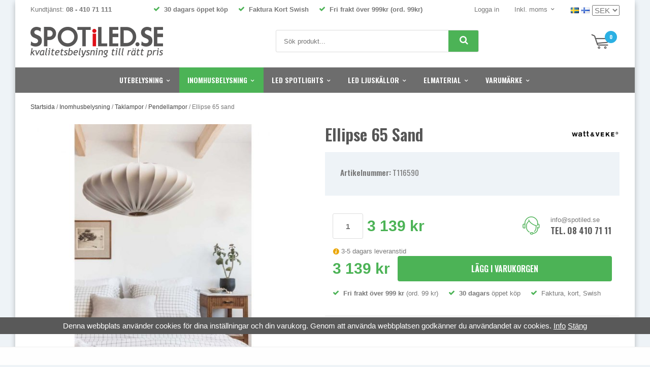

--- FILE ---
content_type: text/html; charset=UTF-8
request_url: https://spotiled.se/inomhusbelysning/taklampor/pendellampor/ellipse-65-sand/
body_size: 20393
content:
<!doctype html><html lang="sv" class=""><head><meta charset="utf-8"><title>Köp Ellipse lampskärm i sandfärgad bomull på SPOTiLED.SE</title><meta name="description" content="Snygg och stilren Ellipse taklampa sandfärgat bomullsjersey från Watt&amp;veke. Perfekt att matcha i rum med naturfärger. Många nöjda kunder och snabba leveranser! SPOTiLED.SE Kvalitetsbelysning till rätt pris"><meta name="keywords" content=""><meta name="robots" content="index, follow"><meta name="viewport" content="width=device-width, initial-scale=1"><!-- WIKINGGRUPPEN 9.4.0 --><link rel="shortcut icon" href="/favicon.png"><link rel="preconnect" href="https://fonts.googleapis.com"><link rel="preconnect" href="https://fonts.gstatic.com" crossorigin><link rel="preload" href="//fonts.googleapis.com/css?family=Oswald:400,600,700&display=swap" as="style"><link rel="preload" href="//fonts.googleapis.com/css?family=Playfair+Display:400,400i,700,700i&display=swap" as="style"><link rel="preload" href="/css/fonts/wgr-icons/wgr-icons.css" as="style"><style>body{margin:0}*,*:before,*:after{-moz-box-sizing:border-box;-webkit-box-sizing:border-box;box-sizing:border-box}.wgr-icon{visibility:hidden}html{color:#777;font-display:optional;font-family:sans-serif;font-size:15px;line-height:1.45;-webkit-font-smoothing:antialiased}body{background-color:#eef3f7}h1,h2,h3,h4,h5,h6{margin-top:0;margin-bottom:10px;font-weight:600;text-transform:uppercase}h1{font-size:36px;line-height:1.25}h2{font-size:17px}h3{font-size:15px}h4{font-size:15px}h5{font-size:13px}h6{font-size:13px}p{margin:0 0 10px}b,strong,th{font-weight:600}th,td{text-align:left}img{max-width:100%;height:auto;vertical-align:middle}a{color:#000;text-decoration:none}a:hover{color:#888}input,textarea{padding:8px 10px;border:1px solid #c2c2c2;border-radius:2px;color:#222;line-height:1.25;background-clip:padding-box}input:focus,textarea:focus{border-color:#b2b2b2;outline:none}select{padding:2px 3px;font-size:15px}input[type="checkbox"],input[type="radio"]{width:auto;height:auto;margin:0;padding:0;border:none;line-height:normal;cursor:pointer}input[type="radio"],input[type="checkbox"]{display:none;display:inline-block\9}input[type="radio"]+label,input[type="checkbox"]+label{cursor:pointer}input[type="radio"]+label:before,input[type="checkbox"]+label:before{display:inline-block;display:none\9;width:12px;height:12px;margin-right:4px;margin-top:3px;border:1px solid #a9a9a9;border-radius:2px;background:#f9f9f9;background:linear-gradient(#f9f9f9,#e9e9e9);vertical-align:top;content:''}input[type="radio"]+label:before{border-radius:50%}input[type="radio"]:checked+label:before{background:#f9f9f9 url(//wgrremote.se/img/mixed/checkbox-radio-2.png) center no-repeat;background-size:6px}input[type="checkbox"]:checked+label:before{background:#f9f9f9 url(//wgrremote.se/img/mixed/checkbox-box-2.png) center no-repeat;background-size:8px}input[type="radio"]:disabled+label:before,input[type="checkbox"]:disabled+label:before{background:#bbb;cursor:default}hr{display:block;height:1px;margin:15px 0;padding:0;border:0;border-top:1px solid #cfcfcf}.grid{margin-left:-20px}.grid:before,.grid:after{content:"";display:table}.grid:after{clear:both}.grid-item{display:inline-block;padding-left:20px;margin-bottom:20px;vertical-align:top}.grid--middle .grid-item{vertical-align:middle}.grid-item-1-1{width:100%}.grid-item-1-2{width:50%}.grid-item-1-3{width:33.33%}.grid-item-2-3{width:66.66%}.grid-item-1-4{width:25%}.grid-item-1-6{width:16.66%}.l-holder{position:relative;max-width:1220px;margin:0 auto;background-color:#fff;box-shadow:0 5px 10px rgba(0,0,0,.25)}.l-constrained{position:relative;max-width:1220px;margin-left:auto;margin-right:auto}.l-top-menu{padding:10px 30px;font-size:13px}.l-top-menu a{color:#777}.l-top-menu a:hover{color:#000}.l-top-menu__left{position:relative;float:left}.l-top-menu__right{float:right}.l-top-menu__middle{overflow:hidden;font-weight:700;text-align:center}.l-top-menu__right__col{position:relative;display:inline-block;margin-left:30px;vertical-align:top}.l-top-menu__right__col--1{margin-left:0}.l-top-menu *{margin-bottom:0}.l-top-menu ul{margin:0;padding:0;list-style:none}.l-top-menu__middle li{display:inline-block;margin-left:10px;margin-right:10px}.l-top-menu__middle .wgr-icon{color:#4cb356}.l-top-menu__right li{display:inline-block;margin-left:20px}.l-header{position:relative;padding:12px 30px 20px;background:#fff}.l-header__left{float:left}.l-header__right{position:relative;float:right;padding-top:9px}.l-header__middle{overflow:hidden;padding-top:6px;padding-left:20px;padding-right:20px;text-align:center}.l-header__middle__inner{display:inline-block;width:100%;max-width:400px;text-align:left}.l-menubar{position:relative;z-index:10;max-height:50px;overflow:hidden;background-color:#6d6d6d}.is-menubar-sticky{position:fixed;top:0;left:0;right:0;width:100%;z-index:10;margin-left:auto;margin-right:auto}.is-menubar-sticky .l-header__right__inner{position:absolute;top:100%;right:8px;margin-top:6px;padding:5px 10px;background:#fff;box-shadow:1px 1px 3px rgba(0,0,0,.2)}.is-menubar-sticky .popcart{margin-top:0}.l-content{padding:20px 30px}.l-main{overflow:hidden;margin-bottom:15px}.l-sidebar,.l-sidebar-primary{width:200px}.l-sidebar-primary{margin-right:25px;float:left}.l-sidebar{margin-left:25px;float:right}.l-product{overflow:hidden;margin-bottom:20px}.product-title{font-size:32px;text-transform:capitalize}.l-product-col-1{position:relative}.l-product-col-1,.l-product-col-3{width:45%;float:left}.l-product-col-2{float:right;width:50%}.l-product-col-3{clear:left}.media{margin-bottom:15px}.media,.media-body{overflow:hidden}.media-img{margin-right:15px;float:left}.media-img img{display:block}.table{width:100%;border-collapse:collapse;border-spacing:0}.table td,.table th{padding:0}.default-table{width:100%}.default-table>thead>tr{border-bottom:1px solid #e2e2e2}.default-table>thead th{padding:8px}.default-table>tbody td{padding:8px}.label-wrapper{padding-left:20px}.label-wrapper>label{position:relative}.label-wrapper>label:before{position:absolute;margin-left:-20px}.nav,.nav-block,.nav-float{margin:0;padding-left:0;list-style-type:none}.nav>li,.nav>li>a{display:inline-block}.nav-float>li{float:left}.nav-block>li>a{display:block}.nav-tick li{margin-right:10px}.nav-tick{margin-bottom:10px}.block-list{margin:0;padding-left:0;list-style-type:none}.list-info dd{margin:0 0 15px}.neutral-btn{padding:0;border-style:none;background-color:transparent;outline:none;-webkit-appearance:none;-moz-appearance:none;appearance:none;-webkit-user-select:none;-moz-user-select:none;-ms-user-select:none;user-select:none}.breadcrumbs{margin-bottom:25px;font-size:12px}.breadcrumbs>li{color:#777}.breadcrumbs a{color:#444}.breadcrumbs .wgr-icon{margin-left:2px;margin-right:2px;color:#999}.highlight-bar.sort-section{margin-bottom:15px;padding-bottom:5px}.sort-section>li{margin-right:4px;margin-bottom:5px}.sort-section>li:first-of-type{display:block}.category-bar{min-height:45px}.category-bar--col{display:inline-block;margin-right:10px;vertical-align:middle}.category-bar--col.right{margin-right:0;padding-top:10px;color:#555}.category-bar--col.right h3{font-size:14px}.category-bar--col .btn{padding:12px 10px;font-size:11px}.category-bar--col .btn .wgr-icon{margin-left:10px;margin-right:10px}.clear-all-filters{margin-left:20px;font-size:12px;cursor:pointer}.clear-all-filters .wgr-icon{position:relative;top:-2px;margin-right:7px;font-size:18px;vertical-align:middle}.sorting-section{position:relative;display:none;margin-top:5px;color:#555}.highlight-bar{padding:10px 12px;background-color:#eef3f7}.startpage-bar{margin-top:20px;margin-bottom:15px;color:#585757;font-size:17px;font-weight:600;text-transform:uppercase}.input-highlight{border:1px solid #dcdcdc;border-radius:4px;background-color:#fff;background-image:linear-gradient(to top,#fff 90%,#eee)}.input-highlight:focus{border-color:#dcdcdc}.site-logo{display:inline-block;max-width:100%}.site-banner{display:none}.vat-selector label{margin-left:4px}.dropdown-menu .vat-selector{cursor:pointer}.dropdown-menu .vat-selector .dropdown{left:-10px;border:1px solid #ddd}.vat-selector .dropdown li{margin:0}.vat-selector .dropdown label{display:block;padding:5px 10px;white-space:nowrap}.vat-selector .dropdown label:before{display:none}.site-nav{text-align:center}.site-nav>li>a{display:block;padding:0 16px;min-height:50px;color:#fff;font-size:10.7px;font-weight:600;line-height:50px;text-transform:uppercase;white-space:nowrap;-moz-transition:background-color .1s ease-in;-webkit-transition:background-color .1s ease-in;-o-transition:background-color .1s ease-in;transition:background-color .1s ease-in}.site-nav>li>a:hover{text-decoration:none}.site-nav>li:hover>a{background-color:#333}.site-nav>li.selected>a{background-color:#4cb356}.site-nav__home .wgr-icon{position:relative;top:-2px;font-size:16px;vertical-align:middle}.lang-changer select{vertical-align:middle}.lang-changer__flag{margin-right:5px}.site-search{border:1px solid #dcdcdc;border-radius:3px;overflow:hidden;background:#fff}.site-search>.input-table__item{position:relative}.site-search__input,.site-search__btn{height:42px;padding-left:15px;vertical-align:top}.site-search__btn:focus{opacity:.6}.site-search__input{overflow:hidden;border-style:none;background-color:transparent;outline:none;text-overflow:ellipsis;white-space:nowrap;font-size:13px;-webkit-appearance:none;-moz-appearance:none;appearance:none}.site-search__input::-ms-clear{display:none}.site-search__btn{position:relative;right:-3px;padding-left:22px;padding-right:22px;border-top-left-radius:0;border-bottom-left-radius:0;font-size:18px}.module{margin-bottom:15px}.module__heading{margin:0;padding:7px 10px;background-color:#6d6d6d;color:#fff;font-size:14px;font-weight:700;text-transform:uppercase}.module__body{padding:10px;border:1px solid #dcdcdc;border-top-style:none;background:#fff}.listmenu{margin:0;padding-left:10px;list-style-type:none}.listmenu a{position:relative;display:block;color:#222}.listmenu .selected{font-weight:600}.listmenu-0{padding-left:0}.listmenu-0:last-child{margin-bottom:-1px}.listmenu-0>li>a{padding-top:6px;padding-bottom:6px;padding-left:10px;padding-right:17px;border-bottom:solid 1px #dcdcdc;background-color:#fff}.listmenu-1{padding-top:4px;padding-bottom:4px;padding-left:15px;border-bottom:solid 1px #dcdcdc;background:#fff}.listmenu-1>li>a{padding-top:4px;padding-bottom:4px}li .listmenu{display:none}.is-listmenu-opened>.listmenu{display:block}.menu-node{position:absolute;top:0;right:0;bottom:0;margin:auto;width:15px;height:12px;font-size:12px;color:#4cb356}.btn{position:relative;display:inline-block;padding:9px 15px;border-style:none;border-radius:4px;background-color:#999;color:#fff;font-weight:600;font-size:13px;text-transform:uppercase;line-height:1.25;cursor:pointer;outline-style:none;-webkit-user-select:none;-moz-user-select:none;-ms-user-select:none;user-select:none;-webkit-tap-highlight-color:rgba(0,0,0,0);-moz-transition:background-color .1s ease-in;-webkit-transition:background-color .1s ease-in;-o-transition:background-color .1s ease-in;transition:background-color .1s ease-in}.btn:hover,.btn:focus{text-decoration:none;background-color:#666;color:#fff}.btn:active{box-shadow:inset 0 3px 5px rgba(0,0,0,.125)}.btn--large{padding:12px 40px;font-size:20px}.btn--block{display:block;text-align:center}.btn--primary{background-color:#4cb356;color:#fff;text-transform:lowercase}.fonts-loaded .btn--primary{text-transform:uppercase}.btn--primary:hover,.btn--primary:focus{background-color:#1c7d26;color:#fff}.btn--third{background-color:#2bb0e3;color:#fff}.btn--third:hover,.btn--third:focus{background-color:#025474;color:#fff}.btn--stretched{width:100%}.btn--padded{height:50px;padding:0 20px;font-size:16px;line-height:50px}.price{font-weight:700;color:#4cb356}.price-discount{color:#e30614}.price-original{font-size:13px;text-decoration:line-through}.price-klarna{font-size:13px}.grid-gallery,.list-gallery,.row-gallery{margin:0;padding-left:0;list-style-type:none}.view-category .grid-gallery{margin-top:20px}.grid-gallery{margin-left:-2%}.grid-gallery>li{display:inline-block;*display:inline;width:18%;margin-left:2%;margin-bottom:2%;padding:8px 8px 12px;border:1px solid transparent;background:#fff;text-align:center;vertical-align:top;cursor:pointer;zoom:1}.grid-gallery--recent>li{display:inline-block;*display:inline;width:18%;margin-left:2%;margin-bottom:2%;padding:8px 8px 12px;border:1px solid transparent;background:#fff;text-align:center;vertical-align:top;cursor:pointer;zoom:1}.grid-gallery>li:hover{border-color:#ddd}.startpage-top .grid-gallery>li{width:18%}.view-checkout .grid-gallery>li{width:18%}.grid-gallery--categories>li{width:23%;border:1px solid #ddd}.grid-gallery--categories>li:hover{border-color:#bbb}.view-search .grid-gallery>li{width:31.33%}.l-autocomplete .grid-gallery>li{width:23%}.list-gallery>li{margin-bottom:15px}.list-gallery>li:last-child{margin-bottom:0}.row-gallery>li{margin-bottom:15px;border:1px solid #e9e9e9;cursor:pointer}.product-item{position:relative}.product-item__img{position:relative;margin-bottom:7px;padding-top:120%;text-align:center}.product-item__img img{position:absolute;top:0;bottom:0;left:0;right:0;margin:auto;max-height:100%;width:auto}.product-item__producer{height:15px;overflow:hidden;margin-bottom:0;color:#777;font-size:10px;font-weight:700;text-transform:uppercase}.product-item__heading{position:relative;overflow:hidden;margin-bottom:7px;padding-bottom:7px;color:#777;font-size:15px;font-weight:400;text-transform:none;line-height:1.3}.product-item__heading span{display:block;overflow:hidden;height:39px}.product-item__heading:before{position:absolute;bottom:0;left:30%;right:30%;height:1px;background:#ddd;content:""}.product-item__banner{position:absolute;top:10px;right:10px;padding:4px 8px;border-radius:3px;background:#4cb356;color:#fff;font-size:14px;font-weight:600;text-transform:uppercase}.product-item__banner--campaign{left:5px;right:auto;top:5px;z-index:2;border-radius:50%;height:45px;padding:0;width:45px;background:#e30614;font-size:13px;font-weight:700;line-height:44px;text-align:center}.l-product-col-1 .product-item__banner--campaign{height:55px;width:55px;font-size:15px;line-height:54px}.product-item .price{font-size:19px}.product-item__buttons{margin-top:7px}.product-item__buttons .btn{font-size:10px}.product-item-row{overflow:hidden;padding:15px}.product-item-row__img{float:left;width:80px;margin-right:15px;text-align:center}.product-item-row__img img{max-height:80px}.product-item-row__footer{float:right;text-align:right;margin-left:15px}.product-item-row__body{overflow:hidden}.product-item-row__price{margin-bottom:10px}.dropdown{display:none}.topcart{position:relative;z-index:2;display:inline-block;min-height:40px}.topcart__body{display:inline-block;cursor:pointer}.topcart .btn{padding:12px 20px}.topcart__count{position:absolute;top:-1px;left:27px;width:24px;height:24px;border-radius:50%;background:#2bb0e3;color:#fff;font-size:10px;font-weight:700;line-height:24px;text-align:center}.topcart__subtotal{font-weight:600}.topcart__cart-icon{position:relative;top:-2px;margin-right:22px}.topcart-empty .topcart__cart-icon{top:5px}.topcart__alt-arrow{margin-right:15px;font-size:13px}.popcart{display:none}.product-title{margin-bottom:15px}.l-product-top{position:relative}.l-product-top__left{position:relative;padding-right:110px;color:#555}.l-product-top__left p{margin-bottom:0;font-weight:600}.l-product-top__right{position:absolute;top:0;bottom:15px;right:0;z-index:2;width:100px}.l-product-top__right img{position:absolute;top:0;bottom:0;right:0;margin-top:auto;margin-bottom:auto;max-width:100px;max-height:66px}.l-product-usps{font-size:13px}.l-product-usps ul{margin:0;padding:0;list-style:none}.l-product-usps li{display:inline-block;margin-right:20px}.l-product-usps .wgr-icon{color:#4cb356}.product-carousel{margin-bottom:15px;overflow:hidden;position:relative}.product-carousel,.product-carousel__item{max-height:550px}.product-carousel__item{text-align:center;position:relative}.product-carousel__link{display:block;height:0;width:100%;cursor:pointer;cursor:-webkit-zoom-in;cursor:-moz-zoom-in;cursor:zoom-in}.product-carousel__img{position:absolute;top:0;left:0;right:0;bottom:0;margin:auto;max-height:100%;width:auto;object-fit:contain}.product-thumbs{margin-bottom:15px;white-space:nowrap;overflow-y:auto;font-size:0}.product-thumbs img{max-height:100px;margin-top:5px;margin-right:5px;cursor:pointer}.product-box{margin-bottom:20px;padding:30px;background:#eef3f7}.product-info-box{margin-bottom:20px;padding:15px}.package-products{margin-bottom:15px}.package-products .wgr-icon{color:#4cb356}.product-bottom{margin-bottom:20px;border-bottom:1px solid #ddd}.product-bottom__left{float:left;max-width:45%}.product-bottom__right{float:right;width:52%;text-align:right}.product-bottom__right *{margin-bottom:0}.product-bottom__right .grid{display:inline-block;width:100%;max-width:220px;overflow:hidden;text-align:left;font-size:13px}.product-bottom__right .grid a{color:#777}.product-bottom__right .grid-item-1-3{float:left;width:auto;display:block}.product-bottom__right .grid-item-2-3{float:none;width:auto;display:block;overflow:hidden}.product-bottom__right .grid-item-2-3 h2{color:#555}.product-description{position:relative}.product-description-border{position:absolute;top:30px;bottom:30px;right:32%;z-index:2;width:1px;background:#ddd}.product-description__left{float:left;width:60%}.product-description__right{float:right;width:30%;font-size:13px}.product-description__right table,.product-description__right tbody{width:100%}.product-description__right th{padding-right:10px;color:#555}.product-nav__col{display:inline-block;margin-bottom:20px;margin-right:30px;border-bottom:3px solid transparent;font-size:22px;cursor:pointer}.product-nav__col.selected{border-color:#2bb0e3}.product-content__col{display:none}.product-content__col.selected{display:block}.product-option-table{display:block;margin-left:-2%}.product-option-table tbody{display:block}.product-option-table tr{display:inline-block;width:48%;margin-left:2%;margin-bottom:2%}.product-option-spacing{display:block;color:#555;font-size:14px;font-weight:600}.product-option-spacing select,.product-option-spacing input{width:100%;height:40px;margin-top:3px;padding-left:10px;border:1px solid #ddd;border-radius:3px;background:#fff;color:#777;font-size:13px;font-weight:400}.product-cart-button-wrapper{margin-bottom:15px}.product-cart-button-wrapper .btn--third{display:block;width:100%;height:50px;padding:0 20px;font-size:16px;line-height:50px}.product-cart-button-wrapper .btn--primary:active{box-shadow:inset 0 5px 8px rgba(0,0,0,.125)}.product-quantity{width:60px;height:50px;padding-top:10px;padding-bottom:10px;margin-right:8px;border-radius:3px;border:1px solid #ddd;background:#fff;color:#777;font-weight:600;text-align:center}.product-custom-fields{margin-left:5px;margin-top:10px}.product-price-field{margin-bottom:15px}.product-price-field .price{font-size:30px}.product-price-field--no-margin{margin:0}.product-contact{display:none;justify-content:flex-end;flex-shrink:0;width:100%;text-align:right}.product-contact *{margin-bottom:0}.product-contact .grid{display:inline-block;width:100%;max-width:178px;overflow:hidden;text-align:left;font-size:13px}.product-contact .grid a{color:#777}.product-contact h2{color:#555}.product-contact .grid-item{width:auto}.product-contact .grid-item-1-3{padding-left:0}.product-stock{font-size:13px}.product-stock-item{display:none}.active-product-stock-item{display:block}.product-stock-item__text{vertical-align:middle}.product-stock-item .wgr-icon{vertical-align:middle}.in-stock .wgr-icon{margin-right:4px;color:#4cb356}.on-order .wgr-icon{color:#eba709}.soon-out-of-stock .wgr-icon{color:#114b85}.out-of-stock>.wgr-icon{color:#d4463d}.product-part-payment-klarna,.product-part-payment-hbank{margin-bottom:10px}.rss-logo .wgr-icon{font-size:14px;vertical-align:middle}.rss-logo a{color:#333}.rss-logo a:hover{color:#db6b27;text-decoration:none}.spinner-container{position:relative;z-index:9;color:#222}.spinner-container--small{height:25px}.spinner-container--large{height:100px}.spinner-container--pno{position:absolute;top:50%;right:14px}.spinner-container--kco{height:300px;color:#0070ba}.video-wrapper iframe{max-width:100%}.input-form input,.input-form textarea{width:100%}.input-form__row{margin-bottom:8px}.input-form label{display:inline-block;margin-bottom:2px}.max-width-form{max-width:300px}.max-width-form-x2{max-width:400px}.input-group{position:relative;overflow:hidden;vertical-align:middle}.input-group .input-group__item{position:relative;float:left;width:50%}.input-group .input-group__item:first-child{width:48%;margin-right:2%}.input-group-1-4 .input-group__item{width:70%}.input-group-1-4>.input-group__item:first-child{width:28%}.input-table{display:table}.input-table__item{display:table-cell;white-space:nowrap}.input-table--middle .input-table__item{vertical-align:middle}.input-table__item--stretched{width:100%}.flexslider{height:0;overflow:hidden}.flex__item{position:relative;display:none;-webkit-backface-visibility:hidden}.flex__item:first-child{display:block}.flexslider .is-flex-lazyload{visibility:hidden}.is-flex-loading .flex-arrow{visibility:hidden}.is-flex-touch .flex-arrows{display:none}.is-flex-loading .flex-nav{visibility:hidden;opacity:0}.flex-nav{margin-top:15px;margin-bottom:10px;opacity:1;visibility:visible}.view-home .flex-nav{position:absolute;bottom:5px;left:0;right:0;z-index:2;margin:0}.flex-nav--paging{text-align:center}.flex-nav--paging li{display:inline-block;margin:0 4px}.flex-nav--paging a{display:block;width:9px;height:9px;background:#666;background:rgba(0,0,0,.2);border-radius:100%;cursor:pointer;text-indent:-9999px;-webkit-tap-highlight-color:rgba(0,0,0,0)}.flex-nav--paging .flex-active a{background:#000;background:rgba(0,0,0,.5);cursor:default}.flex-nav--thumbs{overflow:hidden}.flex-nav--thumbs li{width:9%;float:left}.flex-nav--thumbs img{opacity:.7;cursor:pointer}.flex-nav--thumbs img:hover,.flex-nav--thumbs .flex-active img{opacity:1}.flex-nav--thumbs .flex-active{cursor:default}.flex-banner{position:absolute;top:15%;left:8%;width:68px;height:68px;padding-left:5px;padding-right:5px;border-radius:50%;background:#e30614;color:#fff;font-size:18px;font-weight:700;text-align:center}.flex-caption{position:absolute;top:0;right:30px;bottom:0;z-index:8;overflow:hidden;width:45%;color:#555;text-align:center}.flex-caption h3{margin-bottom:0;font-size:16px;font-weight:700;line-height:1.2}.flex-caption h2{margin-bottom:3px;font-size:54px;font-weight:700;line-height:1.1}.flex-caption p{font-size:16px}.flex-caption--price{position:relative;margin-top:10px;padding-top:5px;font-size:14px}.flex-caption--price .price{display:inline-block;margin-right:10px;font-size:30px}.flex-caption--price:before{position:absolute;bottom:100%;left:30%;right:30%;height:1px;background:#bbb;content:""}.flex-caption .btn{margin-top:5px;padding:12px 20px}.is-hidden{display:none!important}.is-lazyload,.is-lazyloading{visibility:hidden;opacity:0}.is-lazyloaded{visibility:visible;opacity:1;transition:opacity .3s}.clearfix:before,.clearfix:after{content:"";display:table}.clearfix:after{clear:both}.clearfix{*zoom:1}.clear{clear:both}.flush{margin:0!important}.wipe{padding:0!important}.right{float:right!important}.left{float:left!important}.float-none{float:none!important}.text-left{text-align:left!important}.text-center{text-align:center!important}.text-right{text-align:right!important}.display-table{display:table;width:100%;height:100%}.display-tablecell{display:table-cell;vertical-align:middle}.align-top{vertical-align:top!important}.align-middle{vertical-align:middle!important}.align-bottom{vertical-align:bottom!important}.go:after{content:"\00A0" "\00BB"!important}.stretched{width:100%!important}.center-block{display:block;margin-left:auto;margin-right:auto}.muted{color:#999}.brand{color:#4cb356}.l-mobile-header,.l-mobile-nav,.sort-select,.checkout-cart-row-small,.l-autocomplete-mobile-form,.is-mobile-cart-modal{display:none}.l-menubar{max-width:1220px!important}@media all and (max-width:768px){.grid-item-1-4{width:50%}.grid-item-1-6{width:31.33%}.grid-gallery--recent{margin:0;padding:0 5px}.grid-gallery--recent>li{width:31.33%}}@media all and (max-width:480px){.grid{margin-left:0}.grid-item{padding-left:0}.grid-item-1-2,.grid-item-1-3,.grid-item-2-3,.grid-item-1-4{width:100%}.grid-item-1-6{width:50%}.grid-gallery--recent>li{width:48%}}@media all and (max-width:1250px){.l-holder,.l-autocomplete,.l-constrained{margin-left:15px;margin-right:15px;width:auto}.l-top-menu,.l-header,.l-content{padding-left:20px;padding-right:20px}.site-nav>li>a{padding:0 13px}html.fonts-loaded .site-nav>li>a{font-size:13px}}@media all and (max-width:960px){.mega-menu .dropdown>li{width:25%}h1,html.fonts-loaded .category-heading{font-size:30px}.category-heading{min-height:38px}.l-header-search{padding-right:0;margin-right:0}.l-sidebar{display:none}.l-top-menu{font-size:11px}.l-top-menu__middle li{margin-left:5px;margin-right:5px}.l-top-menu__right__col{margin-left:20px}.site-nav>li>a{padding:0 8px}html.fonts-loaded .site-nav>li>a{font-size:12px}}@media all and (max-width:768px){body:not(.view-checkout){background:#fff}.l-inner,.view-home .l-inner,.view-checkout .l-inner{margin-left:0;margin-right:0}.l-menubar-wrapper,.l-menubar,.l-top-menu__left,.l-top-menu__right{display:none}.l-top-menu{margin-bottom:15px;padding:5px 10px;background:#eef3f7}.l-menubar{margin-left:0;margin-right:0}.l-sidebar-primary{display:none}.l-content,.view-checkout .l-content{margin-top:0;margin-left:15px;margin-right:15px;padding:0}.view-checkout .l-content{margin-top:15px}.l-holder{margin:0;margin-top:65px;background:#fff;box-shadow:none;border-radius:0}.l-mobile-header,.l-autocomplete-mobile-form{height:65px}.l-mobile-header{position:fixed;overflow:hidden;top:0;left:0;z-index:1000;display:block;width:100%;background:#fff;border-bottom:1px solid #e9e9e9}.view-checkout .l-mobile-header,.l-mobile-header.zoomed{position:absolute}.l-header,.l-mobile-nav{display:none}}@media screen and (orientation:landscape){.l-mobile-header{position:absolute}}@media all and (max-width:480px){h1,html.fonts-loaded .category-heading{font-size:24px}.category-heading{min-height:30px}.l-holder{margin-top:50px}.l-mobile-header,.l-autocomplete-mobile-form{height:50px}.l-mobile-nav{top:50px}}@media all and (max-width:960px){.l-product-top__right img{max-width:80px;max-height:56px}.product-bottom__left,.product-bottom__right{float:none;width:100%;max-width:none;text-align:center}.product-bottom__left div{display:inline-block}.product-bottom__right{margin-bottom:10px}.product-box{margin-bottom:15px;padding:20px}.product-nav__col{margin-bottom:15px;margin-right:20px;border-bottom:2px solid transparent;font-size:18px}.product-description-border{top:20px;bottom:20px;right:31%}.product-description__left{width:68%}.product-description__right{width:28%}.product-thumbs img{max-height:60px}}@media all and (max-width:768px){.product-description-border{display:none}.product-description__left,.product-description__right{float:none;width:100%}.product-description__left{border-bottom:1px solid #ddd;margin-bottom:20px;padding-bottom:20px}.product-description__right{max-width:250px}}@media all and (max-width:600px){.l-product-col-1,.l-product-col-2,.l-product-col-3{width:auto;padding-right:0;float:none}}@media all and (max-width:480px){.product-bottom__right .grid{text-align:center}.l-product-top__right img{max-width:70px;max-height:50px}.l-product-top__left{padding-right:85px}.product-box{margin-bottom:10px;padding:15px}.product-quantity{width:50px}.product-nav__col{display:block;margin-right:0;margin-bottom:5px;padding:3px;background:#fff;text-align:center}.product-content{margin-top:10px}.product-nav__col.selected{background:#2bb0e3;color:#fff}.l-product-top__left p{display:none}}@media all and (max-width:768px){.btn:hover,.btn:focus{opacity:1}.mini-site-logo,.mini-site-logo img{position:absolute;top:0;bottom:0}.mini-site-logo{left:95px;right:95px;margin:auto}.mini-site-logo a{-webkit-tap-highlight-color:rgba(0,0,0,0)}.mini-site-logo img{left:0;right:0;max-width:155px;max-height:100%;margin:auto;padding-top:5px;padding-bottom:5px}.mini-site-logo img:hover,.mini-site-logo img:active{opacity:.8}.is-mobile-cart-modal{position:fixed;top:auto;bottom:0;left:0;right:0;z-index:100;display:none;padding:20px;background-color:#FFF;box-shadow:0 0 10px rgba(0,0,0,.2);-webkit-transform:translate3d(0,100%,0);transform:translate3d(0,100%,0);transition-property:visibility,-webkit-transform;transition-property:visibility,transform;transition-duration:0.2s;transition-delay:0.1s}.is-mobile-cart-modal.is-active{will-change:transform;display:block}.is-mobile-cart-modal.is-opend{-webkit-transform:translate3d(0,0,0);transform:translate3d(0,0,0)}.is-mobile-cart-modal .btn{display:block;padding:10px;margin-top:10px;margin-bottom:10px;float:left;width:47%;text-align:center}.is-mobile-cart-modal .icon-check{margin-right:4px;width:20px;height:20px;display:inline-block;background:#693;border-radius:50%;line-height:20px;color:#fff;font-size:12px;text-align:center;vertical-align:middle}.is-mobile-cart-modal .btn:last-child{float:right}.product-item,.category-item{-webkit-tap-highlight-color:rgba(0,0,0,0)}.product-item__img img,.category-item__img img{transition:opacity 0.2s}.product-item__img img:hover,.product-item__img img:active,.category-item__img img:hover,.category-item__img img:active{opacity:.8}}@media all and (max-width:480px){.mini-site-logo img{max-width:135px}}@media all and (max-width:1250px){.grid-gallery>li,.view-home .grid-gallery>li,.view-checkout .grid-gallery>li,.view-search .grid-gallery>li,.l-autocomplete .grid-gallery>li{width:23%}.product-item__buttons .btn{font-size:12px}}@media all and (max-width:768px){.grid-gallery>li,.view-home .grid-gallery>li,.view-checkout .grid-gallery>li,.view-search .grid-gallery>li,.l-autocomplete .grid-gallery>li{width:31.33%}}@media all and (max-width:600px){.grid-gallery>li,.view-home .grid-gallery>li,.view-checkout .grid-gallery>li,.view-search .grid-gallery>li,.l-autocomplete .grid-gallery>li{width:48%}}@media all and (max-width:480px){.grid-gallery>li{padding:6px 4px 10px}.product-item__buttons .btn{padding-left:10px;padding-right:10px}}@media all and (max-width:380px){.grid-gallery>.category-item,.view-home .grid-gallery>.category-item{width:98%}}@media all and (max-width:480px){.product-carousel,.product-carousel__item{max-height:250px}.product-cart-button-wrapper .btn--primary{display:block;text-align:center;width:100%}}@media all and (max-width:960px){.hide-for-xlarge{display:none!important}}@media all and (max-width:768px){.hide-for-large{display:none!important}}@media all and (max-width:480px){.hide-for-medium{display:none!important}}@media all and (max-width:320px){.hide-for-small{display:none!important}}@media all and (min-width:769px){.hide-on-desktop{display:none}}@media all and (max-width:768px){.hide-on-touch{display:none}}.filterlistmenu{margin:0;padding:0;list-style-type:none}.filterlistmenu:last-child{margin-bottom:-1px}.filterlistmenu li{padding:5px;border-bottom:solid 1px #dcdcdc;background-color:#fff;background-image:linear-gradient(to bottom,#fff,#f8f8f8)}.filterlistmenu li.filter-item-title{font-weight:700;background-color:#eee;background-image:linear-gradient(to bottom,#eee,#ddd);border-bottom:solid 1px #bbb}.product-filter{display:none;overflow:hidden;margin-top:5px;padding:0}.product-filter__btn{width:100%;padding:10px;font-weight:700;text-align:left}.product-filter__body{position:relative;display:none;padding:15px;background:#eef3f7;color:#555}@media all and (max-width:768px){.product-filter{display:block}}</style><link rel="preload" href="/frontend/view_desktop/css/compiled/compiled.css?v=1318" as="style" onload="this.rel='stylesheet'"><noscript><link rel="stylesheet" href="/frontend/view_desktop/css/compiled/compiled.css?v=1318"></noscript><script>/*! loadCSS: load a CSS file asynchronously. [c]2016 @scottjehl, Filament Group, Inc. Licensed MIT */
!function(a){"use strict";var b=function(b,c,d){function j(a){return e.body?a():void setTimeout(function(){j(a)})}function l(){f.addEventListener&&f.removeEventListener("load",l),f.media=d||"all"}var g,e=a.document,f=e.createElement("link");if(c)g=c;else{var h=(e.body||e.getElementsByTagName("head")[0]).childNodes;g=h[h.length-1]}var i=e.styleSheets;f.rel="stylesheet",f.href=b,f.media="only x",j(function(){g.parentNode.insertBefore(f,c?g:g.nextSibling)});var k=function(a){for(var b=f.href,c=i.length;c--;)if(i[c].href===b)return a();setTimeout(function(){k(a)})};return f.addEventListener&&f.addEventListener("load",l),f.onloadcssdefined=k,k(l),f};"undefined"!=typeof exports?exports.loadCSS=b:a.loadCSS=b}("undefined"!=typeof global?global:this);
function onloadCSS(a,b){function d(){!c&&b&&(c=!0,b.call(a))}var c;a.addEventListener&&a.addEventListener("load",d),a.attachEvent&&a.attachEvent("onload",d),"isApplicationInstalled"in navigator&&"onloadcssdefined"in a&&a.onloadcssdefined(d)}!function(a){if(a.loadCSS){var b=loadCSS.relpreload={};if(b.support=function(){try{return a.document.createElement("link").relList.supports("preload")}catch(a){return!1}},b.poly=function(){for(var b=a.document.getElementsByTagName("link"),c=0;c<b.length;c++){var d=b[c];"preload"===d.rel&&"style"===d.getAttribute("as")&&(a.loadCSS(d.href,d),d.rel=null)}},!b.support()){b.poly();var c=a.setInterval(b.poly,300);a.addEventListener&&a.addEventListener("load",function(){a.clearInterval(c)}),a.attachEvent&&a.attachEvent("onload",function(){a.clearInterval(c)})}}}(this);</script><link rel="canonical" href="https://spotiled.se/inomhusbelysning/taklampor/pendellampor/ellipse-65-sand/"><link rel="alternate" hreflang="sv" href="https://spotiled.se/inomhusbelysning/taklampor/pendellampor/ellipse-65-sand/"><link rel="alternate" hreflang="fi" href="https://spotiled.fi/fi/sisavalaistus/kattovalaisimet/riippuvat-valaisimet/vilda-varjostin-luonto-1/"><script>if (typeof dataLayer == 'undefined') {var dataLayer = [];} dataLayer.push({"ecommerce":{"currencyCode":"SEK","detail":{"products":[{"name":"Ellipse 65 sand","id":"T116590","price":3139,"category":"inomhusbelysning\/taklampor\/pendellampor"}]}}}); dataLayer.push({"event":"fireRemarketing","remarketing_params":{"ecomm_prodid":"T116590","ecomm_category":"inomhusbelysning\/taklampor\/pendellampor","ecomm_totalvalue":3139,"isSaleItem":false,"ecomm_pagetype":"product"}}); (function(w,d,s,l,i){w[l]=w[l]||[];w[l].push({'gtm.start':
new Date().getTime(),event:'gtm.js'});var f=d.getElementsByTagName(s)[0],
j=d.createElement(s),dl=l!='dataLayer'?'&l='+l:'';j.async=true;j.src=
'//www.googletagmanager.com/gtm.js?id='+i+dl;f.parentNode.insertBefore(j,f);
})(window,document,'script','dataLayer','GTM-5WW9ZCG')</script><meta name="msvalidate.01" content="46552F9786095C621B3C0748E0466274" /><meta name="facebook-domain-verification" content="vdtjubdx1eifv0onx73kvyyoot2diq" /><meta name="google-site-verification" content="EnjoHhlBuSIi2aApEG5vFqwuEZmPijO8Yg1-kV0P0Xw" /><meta property="og:title" content="Ellipse 65 sand"/><meta property="og:description" content="Ellipse är en snygg och stilren takskärm i sandfärgat bomullsjerseytyg. Ellipse passar såväl i sovrummet, vardagsrummet eller varför inte centrerat över matbordet?Takupphäng medföljer inte utan välj och matcha själv!"/><meta property="og:type" content="product"/><meta property="og:url" content="https://spotiled.se/inomhusbelysning/taklampor/pendellampor/ellipse-65-sand/"/><meta property="og:site_name" content="SPOTiLED"/><meta property="product:retailer_item_id" content="T116590"/><meta property="product:price:amount" content="3139" /><meta property="product:price:currency" content="SEK" /><meta property="product:availability" content="pending" /><meta property="og:image" content="https://spotiled.se/images/zoom/ellipsesand65cm.001.jpeg"/><meta property="og:image" content="https://spotiled.se/images/zoom/ellipsesand65cm.003.jpeg"/><meta property="og:image" content="https://spotiled.se/images/zoom/ellipsesand65cm.002.jpeg"/></head><body class="view-product" itemscope itemtype="http://schema.org/ItemPage"><div id="fb-root"></div><!-- Google Tag Manager (noscript) --><noscript><iframe src="https://www.googletagmanager.com/ns.html?id=GTM-5WW9ZCG"
height="0" width="0" style="display:none;visibility:hidden"></iframe></noscript><!-- End Google Tag Manager (noscript) --><div class="l-mobile-header"><button class="neutral-btn mini-menu" id="js-mobile-menu"><i class="wgr-icon icon-navicon"></i></button><button class="neutral-btn mini-search js-touch-area" id="js-mobile-search"><i class="wgr-icon icon-search"></i></button><div class="mini-site-logo"><a href="/"><img src="/frontend/view_desktop/design/logos/logo_sv.png?v1" class="mini-site-logo"
alt="SPOTiLED" width="155" height="36"></a></div><button class="neutral-btn mini-cart js-touch-area" id="js-mobile-cart" onclick="goToURL('/checkout')"><span class="mini-cart-inner" id="js-mobile-cart-inner"><i class="wgr-icon icon-cart"></i></span></button></div><div class="page"><div class="l-holder clearfix"><div class="l-top-menu clearfix"><div class="l-top-menu__left dropdown-menu"><div class="has-dropdown"><span><p>Kundtj&auml;nst: <strong>08 - 410 71 111</strong></p></span></div></div><div class="l-top-menu__right"><div class="l-top-menu__right__col l-top-menu__right__col--1"><ul><li><a class="" href="/customer-login/">Logga in</a></li></ul></div><div class="l-top-menu__right__col l-top-menu__right__col--2 dropdown-menu"><form class="vat-selector" action="#" method="get" onsubmit="return false"><div class="has-dropdown"><span>Inkl. moms<i class="wgr-icon icon-arrow-down5"></i></span><ul class="dropdown"><li><span><input type="radio" name="vatsetting" value="exkl" id="vatsetting_exkl"
class="js-set-vatsetting" ><label for="vatsetting_exkl">Exkl. moms</label></span></li></ul></div></form> <!-- End .vat-selector --></div><div class="l-top-menu__right__col l-top-menu__right__col--3"><form class="lang-changer" name="valutaval" action="javascript:void(0)"><a title="Svenska" class="js-lang-curr-changer" data-currency="SEK" data-countryid="1" data-url="https://spotiled.se/inomhusbelysning/taklampor/pendellampor/ellipse-65-sand/"><img class="lang-changer__flag" src="//wgrremote.se/img/flags/se.gif" alt="Svenska" width="16" height="11"></a><a title="Suomi" class="js-lang-curr-changer" data-currency="EUR" data-countryid="65" data-url="https://spotiled.fi/"><img class="lang-changer__flag" src="//wgrremote.se/img/flags/fi.gif" alt="Suomi" width="16" height="11"></a><select class="wipe js-set-currency" name="valuta"><option value="EUR" >EUR</option><option value="SEK"
selected>SEK</option></select></form></div></div><div class="l-top-menu__middle"><ul><li><i class="wgr-icon icon-check"></i>&nbsp; 30 dagars &ouml;ppet k&ouml;p</li><li><i class="wgr-icon icon-check"></i>&nbsp; Faktura&nbsp;Kort Swish</li><li><i class="wgr-icon icon-check"></i>&nbsp; Fri frakt &ouml;ver 999kr (ord. 99kr)</li></ul></div></div><div class="l-header clearfix"><div class="l-header__left"><a class="site-logo" href="/"><img src="/frontend/view_desktop/design/logos/logo_sv.png?v1"
alt="SPOTiLED"
width="261" height="60"></a></div><div class="l-header__right"><div class="l-header__right__inner"><div class="topcart" id="js-topcart"><div class="topcart-empty"><img src="/frontend/view_desktop/design/topcart_cartsymbol.png"
class="topcart__cart-icon" alt="Cart" width="34" height="30"><span class="topcart__count">0</span><div class="topcart__body" id="js-topcart-body"></div></div></div><div class="popcart" id="js-popcart"></div></div></div><div class="l-header__middle"><div class="l-header__middle__inner"><!-- Search Box --><form method="get" action="/search/" class="site-search input-highlight input-table input-table--middle" itemprop="potentialAction" itemscope itemtype="http://schema.org/SearchAction"><meta itemprop="target" content="https://spotiled.se/search/?q={q}"/><input type="hidden" name="lang" value="sv"><div class="input-table__item stretched"><input type="search" autocomplete="off" value="" name="q" class="js-autocomplete-input stretched site-search__input" placeholder="Sök produkt..." required itemprop="query-input"><div class="is-autocomplete-preloader preloader preloader--small preloader--middle"><div class="preloader__icn"><div class="preloader__cut"><div class="preloader__donut"></div></div></div></div></div><div class="input-table__item"><button type="submit" class="neutral-btn site-search__btn btn--primary"><i class="wgr-icon icon-search"></i></button></div></form></div></div></div><div class="l-menubar clearfix"><ul class="nav site-nav mega-menu"><li class="
has-dropdown"><a href="/utebelysning/">Utebelysning<i class="wgr-icon site-nav__arrow icon-arrow-down5"></i></a><ul class="dropdown"><li class="mega-dropdown-li clearfix "><img class="is-lazyload mega-dropdown-li__catimg" data-src="/images/category/altanbelysning-kategoribild.jpg"><div class="mega-dropdown-li__link"><a href="/utebelysning/altanbelysning/">Altanbelysning</a></div><ul ><li class=" "><a href="/utebelysning/altanbelysning/decklights/">Decklights</a></li><li class=" "><a href="/utebelysning/altanbelysning/trappbelysning/">Trappbelysning</a></li></ul></li><li class="mega-dropdown-li clearfix "><img class="is-lazyload mega-dropdown-li__catimg" data-src="/images/category/fasadbelysning-kategoribild.jpg"><div class="mega-dropdown-li__link"><a href="/utebelysning/fasadbelysning/">Fasadbelysning</a></div></li><li class="mega-dropdown-li clearfix "><img class="is-lazyload mega-dropdown-li__catimg" data-src="/images/category/led-stralkastare-040101-pro10.2.jpeg"><div class="mega-dropdown-li__link"><a href="/utebelysning/led-stralkastare/">LED strålkastare</a></div></li><li class="mega-dropdown-li clearfix "><img class="is-lazyload mega-dropdown-li__catimg" data-src="/images/category/takfotsbelysning-kategoribild.jpg"><div class="mega-dropdown-li__link"><a href="/utebelysning/takfotsbelysning/">Takfotsbelysning</a></div></li><li class="mega-dropdown-li clearfix "><img class="is-lazyload mega-dropdown-li__catimg" data-src="/images/category/tradgardsbelysning-kategoribild.jpg"><div class="mega-dropdown-li__link"><a href="/utebelysning/tradgardsbelysning/">Trädgårdsbelysning</a></div></li><li class="mega-dropdown-li clearfix "><img class="is-lazyload mega-dropdown-li__catimg" data-src="/images/category/markbelysning-kategoribild.jpg"><div class="mega-dropdown-li__link"><a href="/utebelysning/markbelysning/">Markbelysning</a></div></li><li class="mega-dropdown-li clearfix "><img class="is-lazyload mega-dropdown-li__catimg" data-src="/images/category/pollare-kategoribild.jpg"><div class="mega-dropdown-li__link"><a href="/utebelysning/pollare/">Pollare</a></div></li><li class="mega-dropdown-li clearfix "><img class="is-lazyload mega-dropdown-li__catimg" data-src="/images/category/uteplatskategori.001.jpeg"><div class="mega-dropdown-li__link"><a href="/utebelysning/uteplatsen/">Uteplatsen</a></div></li><li class="mega-dropdown-li clearfix "><img class="is-lazyload mega-dropdown-li__catimg" data-src="/images/category/led-slinga-bas-istapp-transparent-160743-499-56-mb1.jpg"><div class="mega-dropdown-li__link"><a href="/utebelysning/ljusslingor-utomhus/">Ljusslingor utomhus</a></div></li><li class="mega-dropdown-li clearfix "><img class="is-lazyload mega-dropdown-li__catimg" data-src="/images/category/solcellsbelysningkategoribild.001.jpeg"><div class="mega-dropdown-li__link"><a href="/utebelysning/solcellslampor/">Solcellslampor</a></div></li></ul></li><li class="
selected has-dropdown"><a href="/inomhusbelysning/">Inomhusbelysning<i class="wgr-icon site-nav__arrow icon-arrow-down5"></i></a><ul class="dropdown"><li class="mega-dropdown-li clearfix
selected"><img class="is-lazyload mega-dropdown-li__catimg" data-src="/images/category/taklampor-kategoribild.jpg"><div class="mega-dropdown-li__link"><a href="/inomhusbelysning/taklampor/">Taklampor</a></div><ul ><li class=" "><a href="/inomhusbelysning/taklampor/takplafonder/">Takplafonder</a></li><li class="
selected"><a href="/inomhusbelysning/taklampor/pendellampor/">Pendellampor</a></li><li class=" "><a href="/inomhusbelysning/taklampor/lampskarmar/">Lampskärmar</a></li></ul></li><li class="mega-dropdown-li clearfix "><img class="is-lazyload mega-dropdown-li__catimg" data-src="/images/category/gardette-bordslampa-r12488-fl1.jpg"><div class="mega-dropdown-li__link"><a href="/inomhusbelysning/bordslampor/">Bordslampor</a></div><ul ><li class=" "><a href="/inomhusbelysning/bordslampor/skrivbordslampor/">Skrivbordslampor</a></li><li class=" "><a href="/inomhusbelysning/bordslampor/lampfotter/">Lampfötter</a></li></ul></li><li class="mega-dropdown-li clearfix "><img class="is-lazyload mega-dropdown-li__catimg" data-src="/images/category/vagglamporistorbreddpaspotiled.se.002.jpeg"><div class="mega-dropdown-li__link"><a href="/inomhusbelysning/vagglampor/">Vägglampor</a></div><ul ><li class=" "><a href="/inomhusbelysning/vagglampor/tavelbelysning/">Tavelbelysning</a></li></ul></li><li class="mega-dropdown-li clearfix "><img class="is-lazyload mega-dropdown-li__catimg" data-src="/images/category/fonsterlampor.jpeg"><div class="mega-dropdown-li__link"><a href="/inomhusbelysning/fonsterlampor/">Fönsterlampor</a></div></li><li class="mega-dropdown-li clearfix "><img class="is-lazyload mega-dropdown-li__catimg" data-src="/images/category/golvlampa-gardette-r2489-fl1.jpg"><div class="mega-dropdown-li__link"><a href="/inomhusbelysning/golvlampor/">Golvlampor</a></div></li><li class="mega-dropdown-li clearfix "><img class="is-lazyload mega-dropdown-li__catimg" data-src="/images/category/sanglamporibrettsortimentpaspotiled.se.001.jpeg"><div class="mega-dropdown-li__link"><a href="/inomhusbelysning/sanglampor/">Sänglampor</a></div></li><li class="mega-dropdown-li clearfix "><img class="is-lazyload mega-dropdown-li__catimg" data-src="/images/category/koksbelysning.jpeg"><div class="mega-dropdown-li__link"><a href="/inomhusbelysning/koksbelysning/">Köksbelysning</a></div><ul ><li class=" "><a href="/inomhusbelysning/koksbelysning/bankbelysning/">Bänkbelysning</a></li><li class=" "><a href="/inomhusbelysning/koksbelysning/kokslampor/">Kökslampor</a></li></ul></li><li class="mega-dropdown-li clearfix "><img class="is-lazyload mega-dropdown-li__catimg" data-src="/images/category/armatur-meritl-0811-r10100-mb.jpg"><div class="mega-dropdown-li__link"><a href="/inomhusbelysning/badrumsbelysning/">Badrumsbelysning</a></div><ul ><li class=" "><a href="/inomhusbelysning/badrumsbelysning/badrumslampor/">Badrumslampor</a></li></ul></li><li class="mega-dropdown-li clearfix "><img class="is-lazyload mega-dropdown-li__catimg" data-src="/images/category/led-sauna-spotlight-kategori.jpg"><div class="mega-dropdown-li__link"><a href="/inomhusbelysning/bastubelysning/">Bastubelysning</a></div></li><li class="mega-dropdown-li clearfix "><img class="is-lazyload mega-dropdown-li__catimg" data-src="/images/category/led-list-030001-kategori.jpg"><div class="mega-dropdown-li__link"><a href="/inomhusbelysning/led-lister/">LED lister</a></div><ul ><li class=" "><a href="/inomhusbelysning/led-lister/led-strip/">LED strip</a></li><li class=" "><a href="/inomhusbelysning/led-lister/led-slingor/">LED slingor</a></li></ul></li><li class="mega-dropdown-li clearfix "><img class="is-lazyload mega-dropdown-li__catimg" data-src="/images/category/led-slinga-batteri-transparent-guld-726-92-mb2.jpg"><div class="mega-dropdown-li__link"><a href="/inomhusbelysning/dekorationsbelysning/">Dekorationsbelysning</a></div><ul ><li class=" "><a href="/inomhusbelysning/dekorationsbelysning/batteriljus/">Batteriljus</a></li><li class=" "><a href="/inomhusbelysning/dekorationsbelysning/ljusslingor-inomhus/">Ljusslingor inomhus</a></li><li class=" "><a href="/inomhusbelysning/dekorationsbelysning/nattlampa/">Nattlampa</a></li><li class=" "><a href="/inomhusbelysning/dekorationsbelysning/garderobsbelysning/">Garderobsbelysning</a></li><li class=" "><a href="/inomhusbelysning/dekorationsbelysning/lyktor/">Lyktor</a></li></ul></li><li class="mega-dropdown-li clearfix "><img class="is-lazyload mega-dropdown-li__catimg" data-src="/images/category/led-belysning-julstjarna-2.jpg"><div class="mega-dropdown-li__link"><a href="/inomhusbelysning/julbelysning/">Julbelysning</a></div><ul ><li class=" "><a href="/inomhusbelysning/julbelysning/adventsljusstakar/">Adventsljusstakar</a></li><li class=" "><a href="/inomhusbelysning/julbelysning/julstjarnor/">Julstjärnor</a></li><li class=" "><a href="/inomhusbelysning/julbelysning/plastgranar/">Plastgranar</a></li><li class=" "><a href="/inomhusbelysning/julbelysning/juldekorationer/">Juldekorationer</a></li></ul></li><li class="mega-dropdown-li clearfix "><img class="is-lazyload mega-dropdown-li__catimg" data-src="/images/category/led-paneler-kategoribild.jpg"><div class="mega-dropdown-li__link"><a href="/inomhusbelysning/led-paneler/">LED paneler</a></div></li><li class="mega-dropdown-li clearfix "><img class="is-lazyload mega-dropdown-li__catimg" data-src="/images/category/kontorsbelysning-kategoribild.jpg"><div class="mega-dropdown-li__link"><a href="/inomhusbelysning/kontorsbelysning/">Kontorsbelysning</a></div></li><li class="mega-dropdown-li clearfix "><img class="is-lazyload mega-dropdown-li__catimg" data-src="/images/category/butiksbelysning-kategoribild.jpg"><div class="mega-dropdown-li__link"><a href="/inomhusbelysning/butiksbelysning/">Butiksbelysning</a></div></li><li class="mega-dropdown-li clearfix "><img class="is-lazyload mega-dropdown-li__catimg" data-src="/images/category/industriarmatur.jpeg"><div class="mega-dropdown-li__link"><a href="/inomhusbelysning/industriarmatur/">Industriarmatur</a></div></li></ul></li><li class="
has-dropdown"><a href="/led-spotlights/">LED spotlights<i class="wgr-icon site-nav__arrow icon-arrow-down5"></i></a><ul class="dropdown"><li class="mega-dropdown-li clearfix "><img class="is-lazyload mega-dropdown-li__catimg" data-src="/images/category/kategoribild-infallda-led-spotligts.jpg"><div class="mega-dropdown-li__link"><a href="/led-spotlights/infallda-led-spotlights/">Infällda LED spotlights</a></div></li><li class="mega-dropdown-li clearfix "><img class="is-lazyload mega-dropdown-li__catimg" data-src="/images/category/takspotlights-kategoribild.jpg"><div class="mega-dropdown-li__link"><a href="/led-spotlights/takspotlights/">Takspotlights</a></div></li><li class="mega-dropdown-li clearfix "><img class="is-lazyload mega-dropdown-li__catimg" data-src="/images/category/led-spotlight-q34mw-designlight-miljobild-5p.jpg"><div class="mega-dropdown-li__link"><a href="/led-spotlights/led-puckar/">LED Puckar</a></div></li><li class="mega-dropdown-li clearfix "><img class="is-lazyload mega-dropdown-li__catimg" data-src="/images/category/minispotlights.jpeg"><div class="mega-dropdown-li__link"><a href="/led-spotlights/minispotlights/">Minispotlights</a></div></li><li class="mega-dropdown-li clearfix "><img class="is-lazyload mega-dropdown-li__catimg" data-src="/images/category/spotlightskena.jpg"><div class="mega-dropdown-li__link"><a href="/led-spotlights/spotlight-skena/">Spotlight skena</a></div></li><li class="mega-dropdown-li clearfix "><img class="is-lazyload mega-dropdown-li__catimg" data-src="/images/category/181517_original_db-cko-600x600.jpg"><div class="mega-dropdown-li__link"><a href="/led-spotlights/tillbehor/">Tillbehör</a></div></li></ul></li><li class="
has-dropdown"><a href="/led-ljuskallor/">LED ljuskällor<i class="wgr-icon site-nav__arrow icon-arrow-down5"></i></a><ul class="dropdown"><li class="mega-dropdown-li clearfix "><img class="is-lazyload mega-dropdown-li__catimg" data-src="/images/category/led-lampor-e27-020003-kategoribild.jpeg"><div class="mega-dropdown-li__link"><a href="/led-ljuskallor/e27-led-lampor/">E27 LED lampor</a></div></li><li class="mega-dropdown-li clearfix "><img class="is-lazyload mega-dropdown-li__catimg" data-src="/images/category/led-e14-020002-kategori.jpg"><div class="mega-dropdown-li__link"><a href="/led-ljuskallor/e14-led-lampor/">E14 LED lampor</a></div></li><li class="mega-dropdown-li clearfix "><img class="is-lazyload mega-dropdown-li__catimg" data-src="/images/category/led-lampor-e27-smoke-0204101-mb-354-62.jpg"><div class="mega-dropdown-li__link"><a href="/led-ljuskallor/dekorationslampor/">Dekorationslampor</a></div></li><li class="mega-dropdown-li clearfix "><img class="is-lazyload mega-dropdown-li__catimg" data-src="/images/category/led-gu10-020005-kategori.jpg"><div class="mega-dropdown-li__link"><a href="/led-ljuskallor/gu10-led/">GU10 LED</a></div></li><li class="mega-dropdown-li clearfix "><img class="is-lazyload mega-dropdown-li__catimg" data-src="/images/category/led-mr16-020006-kategori.jpg"><div class="mega-dropdown-li__link"><a href="/led-ljuskallor/mr16-gu5-3/">MR16 / GU5,3</a></div></li><li class="mega-dropdown-li clearfix "><img class="is-lazyload mega-dropdown-li__catimg" data-src="/images/category/led-mr11-gu4-020007-kategori.jpg"><div class="mega-dropdown-li__link"><a href="/led-ljuskallor/mr11-gu4/">MR11 / GU4</a></div></li><li class="mega-dropdown-li clearfix "><img class="is-lazyload mega-dropdown-li__catimg" data-src="/images/category/led-ljuskallor-g4-g9.jpg"><div class="mega-dropdown-li__link"><a href="/led-ljuskallor/g4-g9-och-gy6-35/">G4 G9 OCH GY6,35</a></div></li><li class="mega-dropdown-li clearfix "><img class="is-lazyload mega-dropdown-li__catimg" data-src="/images/category/reservlampor.001.jpeg"><div class="mega-dropdown-li__link"><a href="/led-ljuskallor/e5-e10-och-push-in/">E5 E10 och Push in</a></div></li><li class="mega-dropdown-li clearfix "><img class="is-lazyload mega-dropdown-li__catimg" data-src="/images/category/led-lysror-kategori.jpg"><div class="mega-dropdown-li__link"><a href="/led-ljuskallor/led-lysror/">LED lysrör</a></div></li><li class="mega-dropdown-li clearfix "><img class="is-lazyload mega-dropdown-li__catimg" data-src="/images/category/led-lampor-e27-corn-kategoribild.jpeg"><div class="mega-dropdown-li__link"><a href="/led-ljuskallor/e27-corn-light/">E27 Corn light</a></div></li><li class="mega-dropdown-li clearfix "><img class="is-lazyload mega-dropdown-li__catimg" data-src="/images/category/ar111kategori.jpeg"><div class="mega-dropdown-li__link"><a href="/led-ljuskallor/ar111-es111/">AR111 / ES111</a></div></li></ul></li><li class="
has-dropdown"><a href="/elmaterial/">Elmaterial<i class="wgr-icon site-nav__arrow icon-arrow-down5"></i></a><ul class="dropdown"><li class="mega-dropdown-li clearfix "><img class="is-lazyload mega-dropdown-li__catimg" data-src="/images/category/dimmerled.001-25181.jpeg"><div class="mega-dropdown-li__link"><a href="/elmaterial/dimmer/">Dimmer</a></div><ul ><li class=" "><a href="/elmaterial/dimmer/dimmer-led/">Dimmer LED</a></li><li class=" "><a href="/elmaterial/dimmer/dosdimmer/">Dosdimmer</a></li></ul></li><li class="mega-dropdown-li clearfix "><img class="is-lazyload mega-dropdown-li__catimg" data-src="/images/category/elinstallation.002.jpeg"><div class="mega-dropdown-li__link"><a href="/elmaterial/elinstallation/">Elinstallation</a></div><ul ><li class=" "><a href="/elmaterial/elinstallation/strombrytare/">Strömbrytare</a></li><li class=" "><a href="/elmaterial/elinstallation/eluttag/">Eluttag</a></li></ul></li><li class="mega-dropdown-li clearfix "><img class="is-lazyload mega-dropdown-li__catimg" data-src="/images/category/led-tillbehor-090001-kategori.jpg"><div class="mega-dropdown-li__link"><a href="/elmaterial/led-transformator/">LED transformator</a></div></li><li class="mega-dropdown-li clearfix "><img class="is-lazyload mega-dropdown-li__catimg" data-src="/images/category/smartahem.jpg"><div class="mega-dropdown-li__link"><a href="/elmaterial/smarta-hem/">Smarta hem</a></div><ul ><li class=" "><a href="/elmaterial/smarta-hem/tradlosa-strombrytare/">Trådlösa strömbrytare</a></li></ul></li><li class="mega-dropdown-li clearfix "><img class="is-lazyload mega-dropdown-li__catimg" data-src="/images/category/steinel.jpg"><div class="mega-dropdown-li__link"><a href="/elmaterial/ovrigt/">Övrigt</a></div><ul ><li class=" "><a href="/elmaterial/ovrigt/skymningsrela/">Skymningsrelä</a></li><li class=" "><a href="/elmaterial/ovrigt/rorelsevakt/">Rörelsevakt</a></li><li class=" "><a href="/elmaterial/ovrigt/timer/">Timer</a></li></ul></li></ul></li><li class="
has-dropdown"><a href="/varumarke/">Varumärke<i class="wgr-icon site-nav__arrow icon-arrow-down5"></i></a><ul class="dropdown"><li class="mega-dropdown-li clearfix "><img class="is-lazyload mega-dropdown-li__catimg" data-src="/images/category/airam-logo.jpg"><div class="mega-dropdown-li__link"><a href="/varumarke/airam/">Airam</a></div></li><li class="mega-dropdown-li clearfix "><img class="is-lazyload mega-dropdown-li__catimg" data-src="/images/category/belid_lightfromsweden.jpg"><div class="mega-dropdown-li__link"><a href="/varumarke/belid/">BELID</a></div></li><li class="mega-dropdown-li clearfix "><img class="is-lazyload mega-dropdown-li__catimg" data-src="/images/category/designlight-logotyp.png"><div class="mega-dropdown-li__link"><a href="/varumarke/designlight/">Designlight</a></div></li><li class="mega-dropdown-li clearfix "><img class="is-lazyload mega-dropdown-li__catimg" data-src="/images/category/gelia-logo.jpg"><div class="mega-dropdown-li__link"><a href="/varumarke/gelia/">Gelia</a></div></li><li class="mega-dropdown-li clearfix "><img class="is-lazyload mega-dropdown-li__catimg" data-src="/images/category/hidealite-logo.jpg"><div class="mega-dropdown-li__link"><a href="/varumarke/hidealite/">Hidealite</a></div></li><li class="mega-dropdown-li clearfix "><img class="is-lazyload mega-dropdown-li__catimg" data-src="/images/category/ledify-logo.jpg"><div class="mega-dropdown-li__link"><a href="/varumarke/ledify/">LEDIFY</a></div></li><li class="mega-dropdown-li clearfix "><img class="is-lazyload mega-dropdown-li__catimg" data-src="/images/category/lightson_garden_logo_bluetxt_transbg.png"><div class="mega-dropdown-li__link"><a href="/varumarke/lightson/">LightsOn</a></div></li><li class="mega-dropdown-li clearfix "><img class="is-lazyload mega-dropdown-li__catimg" data-src="/images/category/llitt.001.jpeg"><div class="mega-dropdown-li__link"><a href="/varumarke/llitt/">llitt</a></div></li><li class="mega-dropdown-li clearfix "><img class="is-lazyload mega-dropdown-li__catimg" data-src="/images/category/malmbergs-logo.jpg"><div class="mega-dropdown-li__link"><a href="/varumarke/malmbergs/">Malmbergs</a></div></li><li class="mega-dropdown-li clearfix "><img class="is-lazyload mega-dropdown-li__catimg" data-src="/images/category/plejddimrarochtillbehorpaspotiled.se.001.jpeg"><div class="mega-dropdown-li__link"><a href="/varumarke/plejd/">Plejd</a></div></li><li class="mega-dropdown-li clearfix "><img class="is-lazyload mega-dropdown-li__catimg" data-src="/images/category/star-trading-logo-600x315.jpg"><div class="mega-dropdown-li__link"><a href="/varumarke/star-trading/">Star Trading</a></div></li></ul></li></ul> <!-- end .site-nav with dropdown. --></div> <!-- End .l-menubar --><div class="l-content clearfix"><div class="l-main"><ol class="nav breadcrumbs clearfix" itemprop="breadcrumb" itemscope itemtype="http://schema.org/BreadcrumbList"><li itemprop="itemListElement" itemscope itemtype="http://schema.org/ListItem"><meta itemprop="position" content="1"><a href="/" itemprop="item"><span itemprop="name">Startsida</span></a> /&nbsp;</li><li itemprop="itemListElement" itemscope itemtype="http://schema.org/ListItem"><meta itemprop="position" content="2"><a href="/inomhusbelysning/" title="Inomhusbelysning" itemprop="item"><span itemprop="name">Inomhusbelysning</span></a> /&nbsp;</li><li itemprop="itemListElement" itemscope itemtype="http://schema.org/ListItem"><meta itemprop="position" content="3"><a href="/inomhusbelysning/taklampor/" title="Taklampor" itemprop="item"><span itemprop="name">Taklampor</span></a> /&nbsp;</li><li itemprop="itemListElement" itemscope itemtype="http://schema.org/ListItem"><meta itemprop="position" content="4"><a href="/inomhusbelysning/taklampor/pendellampor/" title="Pendellampor" itemprop="item"><span itemprop="name">Pendellampor</span></a> /&nbsp;</li><li>Ellipse 65 sand</li></ol><div class="l-inner"><div itemprop="mainEntity" itemscope itemtype="http://schema.org/Product"><div class="l-product"><div class="l-product-col-1"><div class="flexslider-container is-flex-loading"><div class="product-carousel"><div class="flexslider" style="padding-bottom: 100%;"><ul class="flex__items block-list clearfix"><li class="product-carousel__item flex__item js-photoswipe-item" data-id="11680" data-index="0"><a class="product-carousel__link" style="padding-bottom: 100%;" rel="produktbilder" href="/images/zoom/ellipsesand65cm.001.jpeg" data-size="1000x1000"><img class="product-carousel__img "
data-id="11680" data-optionids="" src="/images/normal/ellipsesand65cm.001.jpeg" srcset="/images/2x/normal/ellipsesand65cm.001.jpeg 2x"
alt="Miljöbild på Ellipse sand 65 cm, här i ett sobert inrett sovrum med natur och beiga toner"
width="550"
height="550"
itemprop="image"></a></li><li class="product-carousel__item flex__item js-photoswipe-item" data-id="11681" data-index="1"><a class="product-carousel__link" style="padding-bottom: 100%;" rel="produktbilder" href="/images/zoom/ellipsesand65cm.003.jpeg" data-size="1000x1000"><img class="product-carousel__img
is-lazyload is-flex-lazyload"
data-id="11681" data-optionids="" data-src="/images/normal/ellipsesand65cm.003.jpeg" data-srcset="/images/2x/normal/ellipsesand65cm.003.jpeg 2x"
alt="Miljöbild på Ellipse sand 65 cm, här i ett sobert inrett kök med natur och beiga toner"
width="550"
height="550"
itemprop="image"><div class="preloader preloader--middle"><div class="preloader__icn"><div class="preloader__cut"><div class="preloader__donut"></div></div></div></div></a></li><li class="product-carousel__item flex__item js-photoswipe-item" data-id="11682" data-index="2"><a class="product-carousel__link" style="padding-bottom: 100%;" rel="produktbilder" href="/images/zoom/ellipsesand65cm.002.jpeg" data-size="1000x1000"><img class="product-carousel__img
is-lazyload is-flex-lazyload"
data-id="11682" data-optionids="" data-src="/images/normal/ellipsesand65cm.002.jpeg" data-srcset="/images/2x/normal/ellipsesand65cm.002.jpeg 2x"
alt="Närbild på Ellipse 65 cm i sandfärgad beige ton"
width="550"
height="550"
itemprop="image"><div class="preloader preloader--middle"><div class="preloader__icn"><div class="preloader__cut"><div class="preloader__donut"></div></div></div></div></a></li></ul></div></div><ul class="product-thumbs flex-nav nav"><li><img data-index="0" data-optionids=""
src="/images/mini/ellipsesand65cm.001.jpeg"
srcset="/images/2x/mini/ellipsesand65cm.001.jpeg 2x"
alt="Miljöbild på Ellipse sand 65 cm, här i ett sobert inrett sovrum med natur och beiga toner" id="thumb0"></li><li><img data-index="1" data-optionids=""
src="/images/mini/ellipsesand65cm.003.jpeg"
srcset="/images/2x/mini/ellipsesand65cm.003.jpeg 2x"
alt="Miljöbild på Ellipse sand 65 cm, här i ett sobert inrett kök med natur och beiga toner" id="thumb1"></li><li><img data-index="2" data-optionids=""
src="/images/mini/ellipsesand65cm.002.jpeg"
srcset="/images/2x/mini/ellipsesand65cm.002.jpeg 2x"
alt="Närbild på Ellipse 65 cm i sandfärgad beige ton" id="thumb2"></li></ul></div></div> <!-- end of l-product-col-1 --><div class="l-product-col-2"><div class="l-product-top clearfix"><div class="l-product-top__right"><a href="/brand/?id=34"><img src="/images/brands/wattveke-logo.jpg" alt="Watt&VEKE" title="Watt&VEKE"></a></div><div class="l-product-top__left"><h1 class="product-title" itemprop="name">Ellipse 65 sand</h1></div></div><form id="js-addtocart-form" action="/checkout/?action=additem" method="post"><input type="hidden" name="id" value="4508"><input type="hidden" name="combinationID" value="5293"><div class="product-box"><div class="product-article-number font-ow mb-small"><b>Artikelnummer:</b> <span id="js-articlenumber">T116590</span></div></div><div class="product-info-box"><div id="js-add-to-cart-area" class=""><div class="product-cart-button-wrapper input-table input-table--middle"><div class="input-table__item"><input type="tel" name="quantity" title="Antal" class="js-product-quantity product-quantity" maxlength="3" value="1"></div><div class="input-table__item"><div class="product-price-field product-price-field--no-margin" itemprop="offers" itemscope itemtype="http://schema.org/Offer"><meta itemprop="price" content="3139"><span id="js-current-price" class="price">3 139 kr</span><div id="js-campaign-info" class="muted is-hidden">Ord. <span id="js-campaign-info__price"></span>.
Du sparar <span id="js-campaign-info__savings-amount"></span>&nbsp;(<span id="js-campaign-info__savings-percent"></span>%)</div><link itemprop="availability" href="https://schema.org/PreOrder"><meta itemprop="itemCondition" itemtype="http://schema.org/OfferItemCondition" content="http://schema.org/NewCondition"><meta itemprop="priceCurrency" content="SEK"></div></div><div class="input-table__item input-table__item--stretched"><div class="product-contact"><div class="grid grid-1-2"><div class="grid-item grid-item-1-3"><div class="grid-content grid-content-1"><p><img alt="" height="40" src="/userfiles/image/kundtjanst.JPG" width="37"></p></div></div><div class="grid-item grid-item-2-3"><div class="grid-content grid-content-2"><p><a href="/cdn-cgi/l/email-protection#0960676f66497a79667d60656c6d277a6c"><span class="__cf_email__" data-cfemail="9af3f4fcf5dae9eaf5eef3f6fffeb4e9ff">[email&#160;protected]</span></a></p><h2>Tel. 08 410 71 111</h2></div></div></div></div></div></div><div class="product-stock"><div id="js-stockstatus-instock" class="product-stock-item
in-stock"><i class="wgr-icon icon-check"></i> <span class="product-stock-item__text">Finns i lager för omgående leverans</span></div><div id="js-stockstatus-backorder" class="product-stock-item active-product-stock-item on-order"><span class="product-stock-item__text"><i class="wgr-icon icon-info2"></i> 3-5 dagars leveranstid</span></div><div id="js-stockstatus-few" class="product-stock-item
soon-out-of-stock"><i class="wgr-icon icon-info2"></i> <span class="product-stock-item__text">Endast få kvar i lagret (0 st)</span></div></div></div><div id="js-stockstatus-outofstock" class="product-stock product-stock-item
out-of-stock"><i class="wgr-icon icon-times"></i> <span class="product-stock-item__text">3-5 dagars leveranstid</span><div class="product-reminder"><strong class="product-reminder__heading">Bevaka produkt</strong><p class="product-reminder__text">Ange din e-postadress nedan så meddelar vi dig när produkten finns i lager!</p><div class="product-reminder__form"><input placeholder="E-postadress" class="product-reminder__input is-product-reminder__email" type="email" size="25"><button class="product-reminder__btn is-product-reminder__submit btn">Bevaka</button><span class="is-product-reminder__spinner"></span></div><div class="is-product-reminder__status"></div></div></div><div class="product-cart-button-wrapper input-table input-table--middle"><div class="input-table__item product-price-field"><span id="js-sum-price" class="price price--inline mr">3 139 kr</span></div><div class="input-table__item stretched"><button class="btn btn--primary btn--stretched btn--padded js-product-page-add"><span class="is-add-to-cart-body">Lägg i varukorgen</span><div class="is-add-to-cart-preloader preloader preloader--light preloader--small preloader--middle"><div class="preloader__icn"><div class="preloader__cut"><div class="preloader__donut"></div></div></div></div></button></div></div><div class="l-product-usps clearfix"><ul><li><i class="wgr-icon icon-check"></i>&nbsp; <strong>Fri frakt &ouml;ver 999 kr</strong> (ord. 99 kr)</li><li><i class="wgr-icon icon-check"></i>&nbsp; <strong>30 dagars</strong> &ouml;ppet k&ouml;p</li><li><i class="wgr-icon icon-check"></i>&nbsp; Faktura, kort, Swish</li></ul></div></div><!-- end product-box --><div class="product-bottom clearfix"><div class="product-bottom__left"></div><div class="product-bottom__right"><div class="product-contact"><div class="grid grid-1-2"><div class="grid-item grid-item-1-3"><div class="grid-content grid-content-1"><p><img alt="" height="40" src="/userfiles/image/kundtjanst.JPG" width="37"></p></div></div><div class="grid-item grid-item-2-3"><div class="grid-content grid-content-2"><p><a href="/cdn-cgi/l/email-protection#c2abaca4ad82b1b2adb6abaea7a6ecb1a7"><span class="__cf_email__" data-cfemail="7d14131b123d0e0d120914111819530e18">[email&#160;protected]</span></a></p><h2>Tel. 08 410 71 111</h2></div></div></div></div></div></div><div class="hidden-print"></div></form></div></div><div class="product-box product-description clearfix"><div class="product-description__left"><div class="product-nav"><h2 class="product-nav__col product-nav__col--1 selected" id="col--1">Beskrivning</h2></div><div class="product-content"><div class="product-content__col product-content__col--1 selected" itemprop="description"><p>Ellipse &auml;r en snygg och stilren&nbsp;taksk&auml;rm&nbsp;i sandf&auml;rgat bomullsjerseytyg. Ellipse passar s&aring;v&auml;l i sovrummet, vardagsrummet eller varf&ouml;r inte centrerat &ouml;ver matbordet?</p><p>Takupph&auml;ng medf&ouml;ljer inte utan v&auml;lj och matcha sj&auml;lv!</p></div></div></div><div class="product-description__right"><div class="product-description-border"></div><table><tbody><tr><th>Varumärke</th><td>Watt & Veke</td></tr><tr><th>Serie</th><td>Ellipse</td></tr><tr><th>Material</th><td>Bomulssjersey</td></tr><tr><th>Färg</th><td>Sand</td></tr><tr><th>Diameter</th><td>65 cm</td></tr><tr><th>Höjd</th><td>25 cm</td></tr></tbody></table></div></div></div><h5 class="startpage-bar">Senast visade produkter</h5><ul class="grid-gallery grid-gallery--products js-product-items" data-slotid="5" data-listname="Senast visade produkter"><li class="product-item js-product-item" data-productid="4940"
data-title="Smart plug on/off SPR-01"
data-artno="1377740" data-price="451"><div class="product-item__img"><a href="/elmaterial/elinstallation/eluttag/smart-plug-on-off-spr-01/"><img class=" is-lazyload js-product-item-img" data-src="/images/list/smartplugonoffplejdspr-01.001.jpeg" data-srcset="/images/2x/list/smartplugonoffplejdspr-01.001.jpeg 2x" alt="Smart plug on/off Plejd SPR-01"
width="195" height="195"></a></div><div class="product-item__body"><h4 class="product-item__producer">Plejd</h4><h3 class="product-item__heading"><span>Smart plug on/off SPR-01</span></h3><span class="price">451 kr</span><div class="product-item__buttons"><a class="btn btn--primary js-product-item-add" rel="nofollow" data-cid="6153" href="/checkout/?action=additem&amp;id=4940"><span class="is-add-to-cart-body">Lägg i varukorgen</span><div class="is-add-to-cart-preloader preloader preloader--light preloader--small preloader--middle"><div class="preloader__icn"><div class="preloader__cut"><div class="preloader__donut"></div></div></div></div></a></div></div></li><li class="product-item js-product-item" data-productid="4451"
data-title="LED-lampa E14 T25 Soft Glow 2,5W"
data-artno="352-44-1" data-price="76"><div class="product-item__img"><a href="/led-ljuskallor/dekorationslampor/led-lampa-e14-t25-soft-glow-2-5w/"><img class=" is-lazyload js-product-item-img" data-src="/images/list/led-lampae14t25softglow.001.jpeg" data-srcset="/images/2x/list/led-lampae14t25softglow.001.jpeg 2x" alt="LED-lampa E14 T25 Soft Glow T25"
width="195" height="195"></a></div><div class="product-item__body"><h4 class="product-item__producer">Star Trading</h4><h3 class="product-item__heading"><span>LED-lampa E14 T25 Soft Glow 2,5W</span></h3><span class="price">76 kr</span><div class="product-item__buttons"><a class="btn btn--primary js-product-item-add" rel="nofollow" data-cid="5202" href="/checkout/?action=additem&amp;id=4451"><span class="is-add-to-cart-body">Lägg i varukorgen</span><div class="is-add-to-cart-preloader preloader preloader--light preloader--small preloader--middle"><div class="preloader__icn"><div class="preloader__cut"><div class="preloader__donut"></div></div></div></div></a></div></div></li><li class="product-item js-product-item" data-productid="6931"
data-title="Luna65 (mörkgrå) - LightsOn"
data-artno="5150" data-price="769"><div class="product-item__img"><a href="/utebelysning/tradgardsbelysning/luna65-morkgra-lightson/"><img class=" is-lazyload js-product-item-img" data-src="/images/list/b1.png" data-srcset="/images/2x/list/b1.png 2x" alt="Luna65 (mörkgrå) - LightsOn"
width="195" height="195"></a></div><div class="product-item__body"><h4 class="product-item__producer">LightsOn</h4><h3 class="product-item__heading"><span>Luna65 (mörkgrå) - LightsOn</span></h3><span class="price">769 kr</span><div class="product-item__buttons"><a class="btn btn--primary js-product-item-add" rel="nofollow" data-cid="8707" href="/checkout/?action=additem&amp;id=6931"><span class="is-add-to-cart-body">Lägg i varukorgen</span><div class="is-add-to-cart-preloader preloader preloader--light preloader--small preloader--middle"><div class="preloader__icn"><div class="preloader__cut"><div class="preloader__donut"></div></div></div></div></a></div></div></li><li class="product-item js-product-item" data-productid="4048"
data-title="LED lampa E14 P45 Opaque Filament Ra90 150-470lm 2700K"
data-artno="375-11" data-price="48"><div class="product-item__img"><a href="/led-ljuskallor/e14-led-lampor/led-lampa-e14-p45-opaque-filament-ra90-150-470lm-2700k/"><img class=" is-lazyload js-product-item-img" data-src="/images/list/e14ledlampa3wra90375-12.001.jpeg" data-srcset="/images/2x/list/e14ledlampa3wra90375-12.001.jpeg 2x" alt="LED lampa E14 P45 Opaque Filament Ra90 150-470lm 2700K"
width="195" height="195"></a></div><div class="product-item__body"><h4 class="product-item__producer">Star Trading</h4><h3 class="product-item__heading"><span>LED lampa E14 P45 Opaque Filament Ra90 150-470lm 2700K</span></h3><span class="price">48 kr</span><div class="product-item__buttons"><a class="btn btn--primary" href="/led-ljuskallor/e14-led-lampor/led-lampa-e14-p45-opaque-filament-ra90-150-470lm-2700k/"><span class="is-add-to-cart-body">Lägg i varukorgen</span><div class="is-add-to-cart-preloader preloader preloader--light preloader--small preloader--middle"><div class="preloader__icn"><div class="preloader__cut"><div class="preloader__donut"></div></div></div></div></a></div></div></li><li class="product-item js-product-item" data-productid="6948"
data-title="MR16 5W 3000K 350lm dimbar"
data-artno="5603" data-price="86"><div class="product-item__img"><a href="/led-ljuskallor/mr16-gu5-3/mr16-5w-3000k-350lm-dimbar/"><img class=" is-lazyload js-product-item-img" data-src="/images/list/mr165w3000k350lmejdimbar.001-77845-11314.jpeg" data-srcset="/images/2x/list/mr165w3000k350lmejdimbar.001-77845-11314.jpeg 2x" alt="Extra lampa till Luna spotlight GU5,3"
width="195" height="195"></a></div><div class="product-item__body"><h4 class="product-item__producer">LightsOn</h4><h3 class="product-item__heading"><span>MR16 5W 3000K 350lm dimbar</span></h3><span class="price">86 kr</span><div class="product-item__buttons"><a class="btn btn--primary js-product-item-add" rel="nofollow" data-cid="8728" href="/checkout/?action=additem&amp;id=6948"><span class="is-add-to-cart-body">Lägg i varukorgen</span><div class="is-add-to-cart-preloader preloader preloader--light preloader--small preloader--middle"><div class="preloader__icn"><div class="preloader__cut"><div class="preloader__donut"></div></div></div></div></a></div></div></li></ul></div> <!-- End .l-inner --></div> <!-- End .l-main --></div> <!-- End .l-content --><div class="l-footer clearfix"><div class="l-footer-col-1"><h4>Kontakta oss</h4><p>Tel. 08 410 71 111<br><a href="/cdn-cgi/l/email-protection#ec85828a83ac9f9c839885808988c29f89"><span class="__cf_email__" data-cfemail="b5dcdbd3daf5c6c5dac1dcd9d0d19bc6d0">[email&#160;protected]</span></a></p><p>&nbsp;</p><p><a href="https://www.facebook.com/spotiled" target="_blank"><i class="wgr-icon icon-facebook"></i>&nbsp; <strong>F&ouml;lj oss!</strong></a></p></div><div class="l-footer-col-2"><h4>Handla</h4><ul><li><a href="/contact/">Kundtjänst</a></li><li><a href="/info/butiken/">Butiken</a></li><li><a href="/info/villkor/">Villkor</a></li><li><a href="/info/returer/">Returer</a></li><li><a href="/retail-application/">Avtalskund</a></li><li><a href="/customer-login/">Logga in</a></li></ul></div><div class="l-footer-col-3"><h4>Information</h4><ul><li><a href="/info/om-oss/">Om oss</a></li><li><a href="/info/integritetspolicy/">Integritetspolicy</a></li><li><a href="/leddjungeln/">Led djungeln</a></li><li><a href="/news/">Nyheter</a></li><li><a href="/newsletter/">Nyhetsbrev</a></li><li><a href="/about-cookies/">Om cookies</a></li></ul></div><!-- Newsletter subscription --><div class="l-footer-col-4"><h4>Nyhetsbrev</h4><p>Ta del av v&aring;ra b&auml;sta erbjudanden &amp; nyheter!</p><div class="clearfix"><form action="/newsletter/" method="post" id="footerNewsletterForm"><input type="email" name="epost" class="input-highlight" required placeholder="E-post..."><button class="btn btn--primary"><i class="wgr-icon icon-envelope-o"></i></button></form></div></div></div><div class="l-footer-bottom clearfix"><div class="l-footer-bottom__usps"><ul><li><i class="wgr-icon icon-check"></i>&nbsp; Fri frakt &ouml;ver 999kr (ord. 99kr)</li><li><i class="wgr-icon icon-check"></i>&nbsp; 30 dagars &ouml;ppet k&ouml;p</li><li><i class="wgr-icon icon-check"></i>&nbsp; R&auml;ntefri delbetalning</li></ul></div><!-- footer-payment for mobile-size --><div class="l-footer-payment"><img class="payment-logo payment-logo--list" alt="Avarda" src="//wgrremote.se/img/logos/avarda.svg"
width="80" height="19"><img class="payment-logo payment-logo--list" alt="Faktura - Svea WebPay" src="//wgrremote.se/img/logos/sveawebpay-faktura.png"
width="80" height="29"><img class="payment-logo payment-logo--list" alt="Swish" src="//wgrremote.se/img/logos/swish.png"
width="80" height="25"></div><!-- end .l-footer-payment --><!-- WGR Credits --></div>
</div></div><!-- End .l-footer-bottom --></div><!-- End .l-holder --><div class="editable-trustpilot"><!-- TrustBox widget - Micro Combo --><div class="trustpilot-widget" data-businessunit-id="511ad2cb0000640005224a6d" data-locale="sv-SE" data-style-height="20px" data-style-width="100%" data-template-id="5419b6ffb0d04a076446a9af" data-theme="light"><a href="https://se.trustpilot.com/review/spotiled.se" rel="noopener" target="_blank">Trustpilot</a></div><!-- End TrustBox widget --></div></div> <!-- .page --><button class="is-back-to-top-btn neutral-btn"><i class="wgr-icon icon-angle-up"></i></button><div class="is-mobile-cart-modal"><p><i class="wgr-icon icon-check"></i> <span class="align-middle is-mobile-cart-modal__heading">Produkten har blivit tillagd i varukorgen</span></p><a class="btn btn--primary" href="/checkout" rel="nofollow">Gå till kassan</a><a class="btn" id="js-close-mobile-cart-modal" href="#">Fortsätt handla</a></div><div class="l-mobile-nav"><center></center><div class="mobile-module"><h5 class="mobile-module__heading">Produkter</h5><ul class="mobile-listmenu mobile-listmenu-0"><li><a href="/utebelysning/" title="Utebelysning">Utebelysning<i class="menu-node js-menu-node wgr-icon icon-arrow-right5" data-arrows="icon-arrow-down5 icon-arrow-right5"></i></a><ul class="mobile-listmenu mobile-listmenu-1"><li><a href="/utebelysning/altanbelysning/" title="Altanbelysning">Altanbelysning<i class="menu-node js-menu-node wgr-icon icon-arrow-right5" data-arrows="icon-arrow-down5 icon-arrow-right5"></i></a><ul class="mobile-listmenu mobile-listmenu-2"><li><a href="/utebelysning/altanbelysning/decklights/" title="Decklights">Decklights</a></li><li><a href="/utebelysning/altanbelysning/trappbelysning/" title="Trappbelysning">Trappbelysning</a></li></ul></li><li><a href="/utebelysning/fasadbelysning/" title="Fasadbelysning">Fasadbelysning</a></li><li><a href="/utebelysning/led-stralkastare/" title="LED strålkastare">LED strålkastare</a></li><li><a href="/utebelysning/takfotsbelysning/" title="Takfotsbelysning">Takfotsbelysning</a></li><li><a href="/utebelysning/tradgardsbelysning/" title="Trädgårdsbelysning">Trädgårdsbelysning</a></li><li><a href="/utebelysning/markbelysning/" title="Markbelysning">Markbelysning</a></li><li><a href="/utebelysning/pollare/" title="Pollare">Pollare</a></li><li><a href="/utebelysning/uteplatsen/" title="Uteplatsen">Uteplatsen</a></li><li><a href="/utebelysning/ljusslingor-utomhus/" title="Ljusslingor utomhus">Ljusslingor utomhus</a></li><li><a href="/utebelysning/solcellslampor/" title="Solcellslampor">Solcellslampor</a></li></ul></li><li class="is-listmenu-opened"><a class="selected" href="/inomhusbelysning/" title="Inomhusbelysning">Inomhusbelysning<i class="menu-node js-menu-node wgr-icon icon-arrow-down5" data-arrows="icon-arrow-down5 icon-arrow-right5"></i></a><ul class="mobile-listmenu mobile-listmenu-1"><li class="is-listmenu-opened"><a class="selected" href="/inomhusbelysning/taklampor/" title="Taklampor">Taklampor<i class="menu-node js-menu-node wgr-icon icon-arrow-down5" data-arrows="icon-arrow-down5 icon-arrow-right5"></i></a><ul class="mobile-listmenu mobile-listmenu-2"><li><a href="/inomhusbelysning/taklampor/takplafonder/" title="Takplafonder">Takplafonder</a></li><li class="is-listmenu-opened"><a class="selected" href="/inomhusbelysning/taklampor/pendellampor/" title="Pendellampor">Pendellampor</a></li><li><a href="/inomhusbelysning/taklampor/lampskarmar/" title="Lampskärmar">Lampskärmar</a></li></ul></li><li><a href="/inomhusbelysning/bordslampor/" title="Bordslampor">Bordslampor<i class="menu-node js-menu-node wgr-icon icon-arrow-right5" data-arrows="icon-arrow-down5 icon-arrow-right5"></i></a><ul class="mobile-listmenu mobile-listmenu-2"><li><a href="/inomhusbelysning/bordslampor/skrivbordslampor/" title="Skrivbordslampor">Skrivbordslampor</a></li><li><a href="/inomhusbelysning/bordslampor/lampfotter/" title="Lampfötter">Lampfötter</a></li></ul></li><li><a href="/inomhusbelysning/vagglampor/" title="Vägglampor">Vägglampor<i class="menu-node js-menu-node wgr-icon icon-arrow-right5" data-arrows="icon-arrow-down5 icon-arrow-right5"></i></a><ul class="mobile-listmenu mobile-listmenu-2"><li><a href="/inomhusbelysning/vagglampor/tavelbelysning/" title="Tavelbelysning">Tavelbelysning</a></li></ul></li><li><a href="/inomhusbelysning/fonsterlampor/" title="Fönsterlampor">Fönsterlampor</a></li><li><a href="/inomhusbelysning/golvlampor/" title="Golvlampor">Golvlampor</a></li><li><a href="/inomhusbelysning/sanglampor/" title="Sänglampor">Sänglampor</a></li><li><a href="/inomhusbelysning/koksbelysning/" title="Köksbelysning">Köksbelysning<i class="menu-node js-menu-node wgr-icon icon-arrow-right5" data-arrows="icon-arrow-down5 icon-arrow-right5"></i></a><ul class="mobile-listmenu mobile-listmenu-2"><li><a href="/inomhusbelysning/koksbelysning/bankbelysning/" title="Bänkbelysning">Bänkbelysning</a></li><li><a href="/inomhusbelysning/koksbelysning/kokslampor/" title="Kökslampor">Kökslampor</a></li></ul></li><li><a href="/inomhusbelysning/badrumsbelysning/" title="Badrumsbelysning">Badrumsbelysning<i class="menu-node js-menu-node wgr-icon icon-arrow-right5" data-arrows="icon-arrow-down5 icon-arrow-right5"></i></a><ul class="mobile-listmenu mobile-listmenu-2"><li><a href="/inomhusbelysning/badrumsbelysning/badrumslampor/" title="Badrumslampor">Badrumslampor</a></li></ul></li><li><a href="/inomhusbelysning/bastubelysning/" title="Bastubelysning">Bastubelysning</a></li><li><a href="/inomhusbelysning/led-lister/" title="LED lister">LED lister<i class="menu-node js-menu-node wgr-icon icon-arrow-right5" data-arrows="icon-arrow-down5 icon-arrow-right5"></i></a><ul class="mobile-listmenu mobile-listmenu-2"><li><a href="/inomhusbelysning/led-lister/led-strip/" title="LED strip">LED strip</a></li><li><a href="/inomhusbelysning/led-lister/led-slingor/" title="LED slingor">LED slingor</a></li></ul></li><li><a href="/inomhusbelysning/dekorationsbelysning/" title="Dekorationsbelysning">Dekorationsbelysning<i class="menu-node js-menu-node wgr-icon icon-arrow-right5" data-arrows="icon-arrow-down5 icon-arrow-right5"></i></a><ul class="mobile-listmenu mobile-listmenu-2"><li><a href="/inomhusbelysning/dekorationsbelysning/batteriljus/" title="Batteriljus">Batteriljus</a></li><li><a href="/inomhusbelysning/dekorationsbelysning/ljusslingor-inomhus/" title="Ljusslingor inomhus">Ljusslingor inomhus</a></li><li><a href="/inomhusbelysning/dekorationsbelysning/nattlampa/" title="Nattlampa">Nattlampa</a></li><li><a href="/inomhusbelysning/dekorationsbelysning/garderobsbelysning/" title="Garderobsbelysning">Garderobsbelysning</a></li><li><a href="/inomhusbelysning/dekorationsbelysning/lyktor/" title="Lyktor">Lyktor</a></li></ul></li><li><a href="/inomhusbelysning/julbelysning/" title="Julbelysning">Julbelysning<i class="menu-node js-menu-node wgr-icon icon-arrow-right5" data-arrows="icon-arrow-down5 icon-arrow-right5"></i></a><ul class="mobile-listmenu mobile-listmenu-2"><li><a href="/inomhusbelysning/julbelysning/adventsljusstakar/" title="Adventsljusstakar">Adventsljusstakar</a></li><li><a href="/inomhusbelysning/julbelysning/julstjarnor/" title="Julstjärnor">Julstjärnor</a></li><li><a href="/inomhusbelysning/julbelysning/plastgranar/" title="Plastgranar">Plastgranar</a></li><li><a href="/inomhusbelysning/julbelysning/juldekorationer/" title="Juldekorationer">Juldekorationer</a></li></ul></li><li><a href="/inomhusbelysning/led-paneler/" title="LED paneler">LED paneler</a></li><li><a href="/inomhusbelysning/kontorsbelysning/" title="Kontorsbelysning">Kontorsbelysning</a></li><li><a href="/inomhusbelysning/butiksbelysning/" title="Butiksbelysning">Butiksbelysning</a></li><li><a href="/inomhusbelysning/industriarmatur/" title="Industriarmatur">Industriarmatur</a></li></ul></li><li><a href="/led-spotlights/" title="LED spotlights">LED spotlights<i class="menu-node js-menu-node wgr-icon icon-arrow-right5" data-arrows="icon-arrow-down5 icon-arrow-right5"></i></a><ul class="mobile-listmenu mobile-listmenu-1"><li><a href="/led-spotlights/infallda-led-spotlights/" title="Infällda LED spotlights">Infällda LED spotlights</a></li><li><a href="/led-spotlights/takspotlights/" title="Takspotlights">Takspotlights</a></li><li><a href="/led-spotlights/led-puckar/" title="LED Puckar">LED Puckar</a></li><li><a href="/led-spotlights/minispotlights/" title="Minispotlights">Minispotlights</a></li><li><a href="/led-spotlights/spotlight-skena/" title="Spotlight skena">Spotlight skena</a></li><li><a href="/led-spotlights/tillbehor/" title="Tillbehör">Tillbehör</a></li></ul></li><li><a href="/led-ljuskallor/" title="LED ljuskällor">LED ljuskällor<i class="menu-node js-menu-node wgr-icon icon-arrow-right5" data-arrows="icon-arrow-down5 icon-arrow-right5"></i></a><ul class="mobile-listmenu mobile-listmenu-1"><li><a href="/led-ljuskallor/e27-led-lampor/" title="E27 LED lampor">E27 LED lampor</a></li><li><a href="/led-ljuskallor/e14-led-lampor/" title="E14 LED lampor">E14 LED lampor</a></li><li><a href="/led-ljuskallor/dekorationslampor/" title="Dekorationslampor">Dekorationslampor</a></li><li><a href="/led-ljuskallor/gu10-led/" title="GU10 LED">GU10 LED</a></li><li><a href="/led-ljuskallor/mr16-gu5-3/" title="MR16 / GU5,3">MR16 / GU5,3</a></li><li><a href="/led-ljuskallor/mr11-gu4/" title="MR11 / GU4">MR11 / GU4</a></li><li><a href="/led-ljuskallor/g4-g9-och-gy6-35/" title="G4 G9 OCH GY6,35">G4 G9 OCH GY6,35</a></li><li><a href="/led-ljuskallor/e5-e10-och-push-in/" title="E5 E10 och Push in">E5 E10 och Push in</a></li><li><a href="/led-ljuskallor/led-lysror/" title="LED lysrör">LED lysrör</a></li><li><a href="/led-ljuskallor/e27-corn-light/" title="E27 Corn light">E27 Corn light</a></li><li><a href="/led-ljuskallor/ar111-es111/" title="AR111 / ES111">AR111 / ES111</a></li></ul></li><li><a href="/elmaterial/" title="Elmaterial">Elmaterial<i class="menu-node js-menu-node wgr-icon icon-arrow-right5" data-arrows="icon-arrow-down5 icon-arrow-right5"></i></a><ul class="mobile-listmenu mobile-listmenu-1"><li><a href="/elmaterial/dimmer/" title="Dimmer">Dimmer<i class="menu-node js-menu-node wgr-icon icon-arrow-right5" data-arrows="icon-arrow-down5 icon-arrow-right5"></i></a><ul class="mobile-listmenu mobile-listmenu-2"><li><a href="/elmaterial/dimmer/dimmer-led/" title="Dimmer LED">Dimmer LED</a></li><li><a href="/elmaterial/dimmer/dosdimmer/" title="Dosdimmer">Dosdimmer</a></li></ul></li><li><a href="/elmaterial/elinstallation/" title="Elinstallation">Elinstallation<i class="menu-node js-menu-node wgr-icon icon-arrow-right5" data-arrows="icon-arrow-down5 icon-arrow-right5"></i></a><ul class="mobile-listmenu mobile-listmenu-2"><li><a href="/elmaterial/elinstallation/strombrytare/" title="Strömbrytare">Strömbrytare</a></li><li><a href="/elmaterial/elinstallation/eluttag/" title="Eluttag">Eluttag</a></li></ul></li><li><a href="/elmaterial/led-transformator/" title="LED transformator">LED transformator</a></li><li><a href="/elmaterial/smarta-hem/" title="Smarta hem">Smarta hem<i class="menu-node js-menu-node wgr-icon icon-arrow-right5" data-arrows="icon-arrow-down5 icon-arrow-right5"></i></a><ul class="mobile-listmenu mobile-listmenu-2"><li><a href="/elmaterial/smarta-hem/tradlosa-strombrytare/" title="Trådlösa strömbrytare">Trådlösa strömbrytare</a></li></ul></li><li><a href="/elmaterial/ovrigt/" title="Övrigt">Övrigt<i class="menu-node js-menu-node wgr-icon icon-arrow-right5" data-arrows="icon-arrow-down5 icon-arrow-right5"></i></a><ul class="mobile-listmenu mobile-listmenu-2"><li><a href="/elmaterial/ovrigt/skymningsrela/" title="Skymningsrelä">Skymningsrelä</a></li><li><a href="/elmaterial/ovrigt/rorelsevakt/" title="Rörelsevakt">Rörelsevakt</a></li><li><a href="/elmaterial/ovrigt/timer/" title="Timer">Timer</a></li></ul></li></ul></li><li><a href="/varumarke/" title="Varumärke">Varumärke<i class="menu-node js-menu-node wgr-icon icon-arrow-right5" data-arrows="icon-arrow-down5 icon-arrow-right5"></i></a><ul class="mobile-listmenu mobile-listmenu-1"><li><a href="/varumarke/airam/" title="Airam">Airam</a></li><li><a href="/varumarke/belid/" title="BELID">BELID</a></li><li><a href="/varumarke/designlight/" title="Designlight">Designlight</a></li><li><a href="/varumarke/gelia/" title="Gelia">Gelia</a></li><li><a href="/varumarke/hidealite/" title="Hidealite">Hidealite</a></li><li><a href="/varumarke/ledify/" title="LEDIFY">LEDIFY</a></li><li><a href="/varumarke/lightson/" title="LightsOn">LightsOn</a></li><li><a href="/varumarke/llitt/" title="llitt">llitt</a></li><li><a href="/varumarke/malmbergs/" title="Malmbergs">Malmbergs</a></li><li><a href="/varumarke/plejd/" title="Plejd">Plejd</a></li><li><a href="/varumarke/star-trading/" title="Star Trading">Star Trading</a></li></ul></li></ul><ul class="mobile-listmenu mobile-listmenu-0"></ul></div><!-- Shop --><div class="mobile-module"><h5 class="mobile-module__heading">Handla</h5><ul class="mobile-listmenu mobile-listmenu-0"><li><a class="" href="/contact/">Kundtjänst</a></li><li><a class="" href="/info/butiken/">Butiken</a></li><li><a class="" href="/info/villkor/">Villkor</a></li><li><a class="" href="/info/returer/">Returer</a></li><li><a class="" href="/retail-application/">Avtalskund</a></li><li><a class="" href="/customer-login/">Logga in</a></li></ul></div><!-- Info --><div class="mobile-module"><h5 class="mobile-module__heading">Information</h5><ul class="mobile-listmenu mobile-listmenu-0"><li><a class="" href="/info/om-oss/">Om oss</a></li><li><a class="" href="/info/integritetspolicy/">Integritetspolicy</a></li><li><a class="" href="/leddjungeln/">Led djungeln</a></li><li><a class="" href="/news/">Nyheter</a></li><li><a class="" href="/newsletter/">Nyhetsbrev</a></li><li><a class="" href="/about-cookies/">Om cookies</a></li></ul></div><div><form class="lang-changer" name="valutaval" action="javascript:void(0)"><a title="Svenska" class="js-lang-curr-changer" data-currency="SEK" data-countryid="1" data-url="https://spotiled.se/inomhusbelysning/taklampor/pendellampor/ellipse-65-sand/"><img style="height: 20px; border: 1px black solid;" class="lang-changer__flag" src="//wgrremote.se/flags/svg/4x3/se.svg" alt="Svenska"></a><a title="Suomi" class="js-lang-curr-changer" data-currency="EUR" data-countryid="65" data-url="https://spotiled.fi/"><img style="height: 20px; border: 1px black solid;" class="lang-changer__flag" src="//wgrremote.se/flags/svg/4x3/fi.svg" alt="Suomi"></a><select class="wipe js-set-currency" name="valuta"><option value="EUR" >EUR</option><option value="SEK"
selected>SEK</option></select></form><br></div><form class="vat-selector" action="#" method="get" onsubmit="return false"><input type="radio" name="vatsetting" value="inkl" id="vatsetting_mobile_inkl"
class="js-set-vatsetting"
checked><label for="vatsetting_mobile_inkl">Inkl. moms</label><input type="radio" name="vatsetting" value="exkl" id="vatsetting_mobile_exkl"
class="js-set-vatsetting" ><label for="vatsetting_mobile_exkl">Exkl. moms</label></form> <!-- End .vat-selector --></div><!-- End .l-mobile-nav --><div class="l-autocomplete l-constrained"><!-- Search Box --><div class="l-autocomplete-mobile-form js-autocomplete-mobile-form clearfix"><button type="submit" class="js-autocomplete-close neutral-btn site-search__close"><i class="wgr-icon icon-close"></i></button><form method="get" action="/search/" class="site-search input-table input-table--middle"><input type="hidden" name="lang" value="sv"><div class="input-table__item stretched"><input type="search" tabindex="-1" autocomplete="off" value="" name="q" class="js-autocomplete-input stretched site-search__input" placeholder="Sök produkt..." required><div class="is-autocomplete-preloader preloader preloader--small preloader--middle"><div class="preloader__icn"><div class="preloader__cut"><div class="preloader__donut"></div></div></div></div></div><div class="input-table__item"><button type="submit" class="neutral-btn site-search__btn"><i class="wgr-icon icon-search"></i></button></div></form></div><div class="l-autocomplete-content js-autocomplete-result"></div></div><script data-cfasync="false" src="/cdn-cgi/scripts/5c5dd728/cloudflare-static/email-decode.min.js"></script><script defer src="/js/vendors/lazysizes.min.js?1318"></script><script defer src="/js/vendors/jquery/jquery-1.11.0.min.js?1318"></script><script defer src="/js/phrases/sv.js?1318"></script><script defer src="/js/compiled/compiled.js?v=1318"></script><script async src="/js/vendors/webfontloader.min.js"></script><script>WebFontConfig = {custom: { families: ["wgr-icons"], urls: ["\/frontend\/view_desktop\/css\/custom-fonts.css"]},google: { families: ["Oswald:400,600,700&display=swap","Playfair+Display:400,400i,700,700i&display=swap"] },classes: false, active: function() { document.documentElement.className += ' fonts-loaded'; } };</script><script>window.WGR = window.WGR || {};
WGR.cartParams = {"languageCode":"sv","showPricesWithoutVAT":0,"currencyPrintFormat":"%1,%2 kr","currencyCode":"SEK","countryID":1,"countryCode":"SE","pricesWithoutVAT":"0","buyButtonAction":"flyToCart","frontSystemCode":"default"};WGR.productFilters = [{"id":26,"title":"Dimbar","options":[{"id":266,"title":"Ja","productIDs":[4451,6948]},{"id":267,"title":"Nej","productIDs":[4048]}]},{"id":16,"title":"F\u00e4rgtemperatur Kelvin","options":[{"id":211,"title":"3000","productIDs":[6948]},{"id":426,"title":"2700","productIDs":[4048]},{"id":442,"title":"2200","productIDs":[4451]}]},{"id":14,"title":"Effekt Watt","options":[{"id":296,"title":"0-2,9","productIDs":[4048,4451]},{"id":297,"title":"3-4,9","productIDs":[4048]}]},{"id":21,"title":"Ljusfl\u00f6de Lumen","options":[{"id":303,"title":"101-200","productIDs":[4048,4451]},{"id":304,"title":"201-300","productIDs":[4048]},{"id":305,"title":"301-500","productIDs":[4048]}]},{"id":5,"title":"Varum\u00e4rke","options":[{"id":139,"title":"Star Trading","productIDs":[4048,4451]},{"id":367,"title":"Plejd","productIDs":[4940]},{"id":368,"title":"LightsOn","productIDs":[6931,6948]}]},{"id":24,"title":"Serie","options":[{"id":319,"title":"Soft glow","productIDs":[4451]},{"id":369,"title":"LightsOn 12Vac","productIDs":[6931]},{"id":383,"title":"Opaque","productIDs":[4048]},{"id":415,"title":"Plejd","productIDs":[4940]}]},{"id":7,"title":"Sockel","options":[{"id":29,"title":"E14","productIDs":[4048,4451]},{"id":30,"title":"MR16 \/ GU5,3","productIDs":[6948]}]},{"id":38,"title":"LED \/ Halogen","options":[{"id":406,"title":"LED","productIDs":[6948,4048,4451]}]}];</script><script src="//wgrremote.se/webbutiker/cookie/cookie-banner_v2.js"></script><script>renderCookieBanner("<span class='wgr-cookie-banner-content'>Denna webbplats använder cookies för dina inställningar och din varukorg. Genom att använda webbplatsen godkänner du användandet av cookies.</span>", "/about-cookies/");</script><script type="text/javascript" src="//widget.trustpilot.com/bootstrap/v5/tp.widget.sync.bootstrap.min.js"></script><script src="//code.tidio.co/50hxyradhzaki8jcagazv12dlbdxitgj.js"></script><!-- Segment Pixel - ALLPAGES_REM - DO NOT MODIFY --><img src="https://secure.adnxs.com/seg?add=12002320&t=2" width="1" height="1"><!-- End of Segment Pixel --><div class="pswp" tabindex="-1" role="dialog" aria-hidden="true"><div class="pswp__bg"></div><div class="pswp__scroll-wrap"><div class="pswp__container"><div class="pswp__item"></div><div class="pswp__item"></div><div class="pswp__item"></div></div><div class="pswp__ui pswp__ui--hidden"><div class="pswp__top-bar"><div class="pswp__counter"></div><button class="pswp__button pswp__button--close" title="Close (Esc)"></button><button class="pswp__button pswp__button--fs" title="Toggle fullscreen"></button><button class="pswp__button pswp__button--zoom" title="Zoom in/out"></button><div class="pswp__preloader"><div class="pswp__preloader__icn">
<div class="pswp__preloader__cut"><div class="pswp__preloader__donut"></div>
</div></div></div></div><button class="pswp__button pswp__button--arrow--left" title="Previous (arrow left)"></button><button class="pswp__button pswp__button--arrow--right" title="Next (arrow right)"></button><div class="pswp__caption"><div class="pswp__caption__center"></div></div></div></div></div><script defer src="/js/vendors/jquery.flexslider-custom.min.js?1318"></script><script defer src="/js/vendors/photoswipe/photoswipe.min.js?1318"></script><script defer src="/js/minified/productpage.js?v=1318"></script><script>var productData = {"VATRate":25,"isCampaign":0,"isBackOrder":1,"hasStaggering":false,"hasOptions":false,"staggeringPhraseQuantity":"Antal","staggeringPhrasePrice":"Pris \/st","stockLimit":0,"customerIsRetail":0,"priceListID":0,"priceListPercent":100,"combinations":[{"stockType":2,"stock":0,"price":3139,"campaignPrice":0,"priceListPrice":0,"id":5293,"selectedImageID":0,"articleNumber":"T116590","optionIDs":[],"staggeringPrices":[]}]};</script></body></html>

--- FILE ---
content_type: text/css
request_url: https://spotiled.se/css/fonts/wgr-icons/wgr-icons.css
body_size: 5219
content:
/* [critical] */
.wgr-icon {
	visibility: hidden;
}
/* [/critical] */

.wgr-icon {
    speak: none;
    font-style: normal;
    font-weight: 400;
    font-variant: normal;
    text-transform: none;
    line-height: 1;
    -webkit-font-smoothing: antialiased;
    -moz-osx-font-smoothing: grayscale;
}

.fonts-loaded .wgr-icon {
	visibility: visible;
	font-family: 'wgr-icons';
}

.icon-v-center {
    vertical-align: middle
}
.icon-cart:before {
    content: "\e600"
}
.icon-truck:before {
    content: "\e601"
}
.icon-home:before {
    content: "\e602"
}
.icon-minus2:before {
    content: "\e67a"
}
.icon-plus2:before {
    content: "\e67b"
}
.icon-cross2:before {
    content: "\e67c"
}
.icon-info2:before {
    content: "\e685"
}
.icon-list2:before {
    content: "\e697"
}
.icon-arrow-left5:before {
    content: "\e6ce"
}
.icon-arrow-down5:before {
    content: "\e6cf"
}
.icon-arrow-up4:before {
    content: "\e6d0"
}
.icon-arrow-right5:before {
    content: "\e6d1"
}
.icon-arrow-left6:before {
    content: "\e6d2"
}
.icon-arrow-down6:before {
    content: "\e6d3"
}
.icon-arrow-up5:before {
    content: "\e6d4"
}
.icon-arrow-right6:before {
    content: "\e6d5"
}
.icon-glass:before {
    content: "\f000"
}
.icon-music:before {
    content: "\f001"
}
.icon-search:before {
    content: "\f002"
}
.icon-envelope-o:before {
    content: "\f003"
}
.icon-heart:before {
    content: "\f004"
}
.icon-star:before {
    content: "\f005"
}
.icon-star-o:before {
    content: "\f006"
}
.icon-user:before {
    content: "\f007"
}
.icon-film:before {
    content: "\f008"
}
.icon-th-large:before {
    content: "\f009"
}
.icon-th:before {
    content: "\f00a"
}
.icon-th-list:before {
    content: "\f00b"
}
.icon-check:before {
    content: "\f00c"
}
.icon-close:before,
.icon-remove:before,
.icon-times:before {
    content: "\f00d"
}
.icon-search-plus:before {
    content: "\f00e"
}
.icon-search-minus:before {
    content: "\f010"
}
.icon-power-off:before {
    content: "\f011"
}
.icon-signal:before {
    content: "\f012"
}
.icon-cog:before,
.icon-gear:before {
    content: "\f013"
}
.icon-trash-o:before {
    content: "\f014"
}
.icon-home2:before {
    content: "\f015"
}
.icon-file-o:before {
    content: "\f016"
}
.icon-clock-o:before {
    content: "\f017"
}
.icon-road:before {
    content: "\f018"
}
.icon-download:before {
    content: "\f019"
}
.icon-arrow-circle-o-down:before {
    content: "\f01a"
}
.icon-arrow-circle-o-up:before {
    content: "\f01b"
}
.icon-inbox:before {
    content: "\f01c"
}
.icon-play-circle-o:before {
    content: "\f01d"
}
.icon-repeat:before,
.icon-rotate-right:before {
    content: "\f01e"
}
.icon-refresh:before {
    content: "\f021"
}
.icon-list-alt:before {
    content: "\f022"
}
.icon-lock:before {
    content: "\f023"
}
.icon-flag:before {
    content: "\f024"
}
.icon-headphones:before {
    content: "\f025"
}
.icon-volume-off:before {
    content: "\f026"
}
.icon-volume-down:before {
    content: "\f027"
}
.icon-volume-up:before {
    content: "\f028"
}
.icon-qrcode:before {
    content: "\f029"
}
.icon-barcode:before {
    content: "\f02a"
}
.icon-tag:before {
    content: "\f02b"
}
.icon-tags:before {
    content: "\f02c"
}
.icon-book:before {
    content: "\f02d"
}
.icon-bookmark:before {
    content: "\f02e"
}
.icon-print:before {
    content: "\f02f"
}
.icon-camera:before {
    content: "\f030"
}
.icon-font:before {
    content: "\f031"
}
.icon-bold:before {
    content: "\f032"
}
.icon-italic:before {
    content: "\f033"
}
.icon-text-height:before {
    content: "\f034"
}
.icon-text-width:before {
    content: "\f035"
}
.icon-align-left:before {
    content: "\f036"
}
.icon-align-center:before {
    content: "\f037"
}
.icon-align-right:before {
    content: "\f038"
}
.icon-align-justify:before {
    content: "\f039"
}
.icon-list:before {
    content: "\f03a"
}
.icon-dedent:before,
.icon-outdent:before {
    content: "\f03b"
}
.icon-indent:before {
    content: "\f03c"
}
.icon-video-camera:before {
    content: "\f03d"
}
.icon-image:before,
.icon-photo:before,
.icon-picture-o:before {
    content: "\f03e"
}
.icon-pencil:before {
    content: "\f040"
}
.icon-map-marker:before {
    content: "\f041"
}
.icon-adjust:before {
    content: "\f042"
}
.icon-tint:before {
    content: "\f043"
}
.icon-edit:before,
.icon-pencil-square-o:before {
    content: "\f044"
}
.icon-share-square-o:before {
    content: "\f045"
}
.icon-check-square-o:before {
    content: "\f046"
}
.icon-arrows:before {
    content: "\f047"
}
.icon-step-backward:before {
    content: "\f048"
}
.icon-fast-backward:before {
    content: "\f049"
}
.icon-backward:before {
    content: "\f04a"
}
.icon-play:before {
    content: "\f04b"
}
.icon-pause:before {
    content: "\f04c"
}
.icon-stop:before {
    content: "\f04d"
}
.icon-forward:before {
    content: "\f04e"
}
.icon-fast-forward:before {
    content: "\f050"
}
.icon-step-forward:before {
    content: "\f051"
}
.icon-eject:before {
    content: "\f052"
}
.icon-chevron-left:before {
    content: "\f053"
}
.icon-chevron-right:before {
    content: "\f054"
}
.icon-plus-circle:before {
    content: "\f055"
}
.icon-minus-circle:before {
    content: "\f056"
}
.icon-times-circle:before {
    content: "\f057"
}
.icon-check-circle:before {
    content: "\f058"
}
.icon-question-circle:before {
    content: "\f059"
}
.icon-info-circle:before {
    content: "\f05a"
}
.icon-crosshairs:before {
    content: "\f05b"
}
.icon-times-circle-o:before {
    content: "\f05c"
}
.icon-check-circle-o:before {
    content: "\f05d"
}
.icon-ban:before {
    content: "\f05e"
}
.icon-arrow-left:before {
    content: "\f060"
}
.icon-arrow-right:before {
    content: "\f061"
}
.icon-arrow-up:before {
    content: "\f062"
}
.icon-arrow-down:before {
    content: "\f063"
}
.icon-mail-forward:before,
.icon-share:before {
    content: "\f064"
}
.icon-expand:before {
    content: "\f065"
}
.icon-compress:before {
    content: "\f066"
}
.icon-plus:before {
    content: "\f067"
}
.icon-minus:before {
    content: "\f068"
}
.icon-asterisk:before {
    content: "\f069"
}
.icon-exclamation-circle:before {
    content: "\f06a"
}
.icon-gift:before {
    content: "\f06b"
}
.icon-leaf:before {
    content: "\f06c"
}
.icon-fire:before {
    content: "\f06d"
}
.icon-eye:before {
    content: "\f06e"
}
.icon-eye-slash:before {
    content: "\f070"
}
.icon-exclamation-triangle:before,
.icon-warning:before {
    content: "\f071"
}
.icon-plane:before {
    content: "\f072"
}
.icon-calendar:before {
    content: "\f073"
}
.icon-random:before {
    content: "\f074"
}
.icon-comment:before {
    content: "\f075"
}
.icon-magnet:before {
    content: "\f076"
}
.icon-chevron-up:before {
    content: "\f077"
}
.icon-chevron-down:before {
    content: "\f078"
}
.icon-retweet:before {
    content: "\f079"
}
.icon-shopping-cart:before {
    content: "\f07a"
}
.icon-folder:before {
    content: "\f07b"
}
.icon-folder-open:before {
    content: "\f07c"
}
.icon-arrows-v:before {
    content: "\f07d"
}
.icon-arrows-h:before {
    content: "\f07e"
}
.icon-bar-chart-o:before,
.icon-bar-chart:before {
    content: "\f080"
}
.icon-twitter-square:before {
    content: "\f081"
}
.icon-facebook-square:before {
    content: "\f082"
}
.icon-camera-retro:before {
    content: "\f083"
}
.icon-key:before {
    content: "\f084"
}
.icon-cogs:before,
.icon-gears:before {
    content: "\f085"
}
.icon-comments:before {
    content: "\f086"
}
.icon-thumbs-o-up:before {
    content: "\f087"
}
.icon-thumbs-o-down:before {
    content: "\f088"
}
.icon-star-half:before {
    content: "\f089"
}
.icon-heart-o:before {
    content: "\f08a"
}
.icon-sign-out:before {
    content: "\f08b"
}
.icon-linkedin-square:before {
    content: "\f08c"
}
.icon-thumb-tack:before {
    content: "\f08d"
}
.icon-external-link:before {
    content: "\f08e"
}
.icon-sign-in:before {
    content: "\f090"
}
.icon-trophy:before {
    content: "\f091"
}
.icon-github-square:before {
    content: "\f092"
}
.icon-upload:before {
    content: "\f093"
}
.icon-lemon-o:before {
    content: "\f094"
}
.icon-phone:before {
    content: "\f095"
}
.icon-square-o:before {
    content: "\f096"
}
.icon-bookmark-o:before {
    content: "\f097"
}
.icon-phone-square:before {
    content: "\f098"
}
.icon-twitter:before {
    content: "\f099"
}
.icon-facebook-f:before,
.icon-facebook:before {
    content: "\f09a"
}
.icon-github:before {
    content: "\f09b"
}
.icon-unlock:before {
    content: "\f09c"
}
.icon-credit-card:before {
    content: "\f09d"
}
.icon-feed:before,
.icon-rss:before {
    content: "\f09e"
}
.icon-hdd-o:before {
    content: "\f0a0"
}
.icon-bullhorn:before {
    content: "\f0a1"
}
.icon-bell-o:before {
    content: "\f0a2"
}
.icon-certificate:before {
    content: "\f0a3"
}
.icon-hand-o-right:before {
    content: "\f0a4"
}
.icon-hand-o-left:before {
    content: "\f0a5"
}
.icon-hand-o-up:before {
    content: "\f0a6"
}
.icon-hand-o-down:before {
    content: "\f0a7"
}
.icon-arrow-circle-left:before {
    content: "\f0a8"
}
.icon-arrow-circle-right:before {
    content: "\f0a9"
}
.icon-arrow-circle-up:before {
    content: "\f0aa"
}
.icon-arrow-circle-down:before {
    content: "\f0ab"
}
.icon-globe:before {
    content: "\f0ac"
}
.icon-wrench:before {
    content: "\f0ad"
}
.icon-tasks:before {
    content: "\f0ae"
}
.icon-filter:before {
    content: "\f0b0"
}
.icon-briefcase:before {
    content: "\f0b1"
}
.icon-arrows-alt:before {
    content: "\f0b2"
}
.icon-group:before,
.icon-users:before {
    content: "\f0c0"
}
.icon-chain:before,
.icon-link:before {
    content: "\f0c1"
}
.icon-cloud:before {
    content: "\f0c2"
}
.icon-flask:before {
    content: "\f0c3"
}
.icon-cut:before,
.icon-scissors:before {
    content: "\f0c4"
}
.icon-copy:before,
.icon-files-o:before {
    content: "\f0c5"
}
.icon-paperclip:before {
    content: "\f0c6"
}
.icon-floppy-o:before,
.icon-save:before {
    content: "\f0c7"
}
.icon-square:before {
    content: "\f0c8"
}
.icon-bars:before,
.icon-navicon:before,
.icon-reorder:before {
    content: "\f0c9"
}
.icon-list-ul:before {
    content: "\f0ca"
}
.icon-list-ol:before {
    content: "\f0cb"
}
.icon-strikethrough:before {
    content: "\f0cc"
}
.icon-underline:before {
    content: "\f0cd"
}
.icon-table:before {
    content: "\f0ce"
}
.icon-magic:before {
    content: "\f0d0"
}
.icon-truck2:before {
    content: "\f0d1"
}
.icon-pinterest:before {
    content: "\f0d2"
}
.icon-pinterest-square:before {
    content: "\f0d3"
}
.icon-google-plus-square:before {
    content: "\f0d4"
}
.icon-google-plus:before {
    content: "\f0d5"
}
.icon-money:before {
    content: "\f0d6"
}
.icon-caret-down:before {
    content: "\f0d7"
}
.icon-caret-up:before {
    content: "\f0d8"
}
.icon-caret-left:before {
    content: "\f0d9"
}
.icon-caret-right:before {
    content: "\f0da"
}
.icon-columns:before {
    content: "\f0db"
}
.icon-sort:before,
.icon-unsorted:before {
    content: "\f0dc"
}
.icon-sort-desc:before,
.icon-sort-down:before {
    content: "\f0dd"
}
.icon-sort-asc:before,
.icon-sort-up:before {
    content: "\f0de"
}
.icon-envelope:before {
    content: "\f0e0"
}
.icon-linkedin:before {
    content: "\f0e1"
}
.icon-rotate-left:before,
.icon-undo:before {
    content: "\f0e2"
}
.icon-gavel:before,
.icon-legal:before {
    content: "\f0e3"
}
.icon-dashboard:before,
.icon-tachometer:before {
    content: "\f0e4"
}
.icon-comment-o:before {
    content: "\f0e5"
}
.icon-comments-o:before {
    content: "\f0e6"
}
.icon-bolt:before,
.icon-flash:before {
    content: "\f0e7"
}
.icon-sitemap:before {
    content: "\f0e8"
}
.icon-umbrella:before {
    content: "\f0e9"
}
.icon-clipboard:before,
.icon-paste:before {
    content: "\f0ea"
}
.icon-lightbulb-o:before {
    content: "\f0eb"
}
.icon-exchange:before {
    content: "\f0ec"
}
.icon-cloud-download:before {
    content: "\f0ed"
}
.icon-cloud-upload:before {
    content: "\f0ee"
}
.icon-user-md:before {
    content: "\f0f0"
}
.icon-stethoscope:before {
    content: "\f0f1"
}
.icon-suitcase:before {
    content: "\f0f2"
}
.icon-bell:before {
    content: "\f0f3"
}
.icon-coffee:before {
    content: "\f0f4"
}
.icon-cutlery:before {
    content: "\f0f5"
}
.icon-file-text-o:before {
    content: "\f0f6"
}
.icon-building-o:before {
    content: "\f0f7"
}
.icon-hospital-o:before {
    content: "\f0f8"
}
.icon-ambulance:before {
    content: "\f0f9"
}
.icon-medkit:before {
    content: "\f0fa"
}
.icon-fighter-jet:before {
    content: "\f0fb"
}
.icon-beer:before {
    content: "\f0fc"
}
.icon-h-square:before {
    content: "\f0fd"
}
.icon-plus-square:before {
    content: "\f0fe"
}
.icon-angle-double-left:before {
    content: "\f100"
}
.icon-angle-double-right:before {
    content: "\f101"
}
.icon-angle-double-up:before {
    content: "\f102"
}
.icon-angle-double-down:before {
    content: "\f103"
}
.icon-angle-left:before {
    content: "\f104"
}
.icon-angle-right:before {
    content: "\f105"
}
.icon-angle-up:before {
    content: "\f106"
}
.icon-angle-down:before {
    content: "\f107"
}
.icon-desktop:before {
    content: "\f108"
}
.icon-laptop:before {
    content: "\f109"
}
.icon-tablet:before {
    content: "\f10a"
}
.icon-mobile-phone:before,
.icon-mobile:before {
    content: "\f10b"
}
.icon-circle-o:before {
    content: "\f10c"
}
.icon-quote-left:before {
    content: "\f10d"
}
.icon-quote-right:before {
    content: "\f10e"
}
.icon-spinner:before {
    content: "\f110"
}
.icon-circle:before {
    content: "\f111"
}
.icon-mail-reply:before,
.icon-reply:before {
    content: "\f112"
}
.icon-github-alt:before {
    content: "\f113"
}
.icon-folder-o:before {
    content: "\f114"
}
.icon-folder-open-o:before {
    content: "\f115"
}
.icon-smile-o:before {
    content: "\f118"
}
.icon-frown-o:before {
    content: "\f119"
}
.icon-meh-o:before {
    content: "\f11a"
}
.icon-gamepad:before {
    content: "\f11b"
}
.icon-keyboard-o:before {
    content: "\f11c"
}
.icon-flag-o:before {
    content: "\f11d"
}
.icon-flag-checkered:before {
    content: "\f11e"
}
.icon-terminal:before {
    content: "\f120"
}
.icon-code:before {
    content: "\f121"
}
.icon-mail-reply-all:before,
.icon-reply-all:before {
    content: "\f122"
}
.icon-star-half-empty:before,
.icon-star-half-full:before,
.icon-star-half-o:before {
    content: "\f123"
}
.icon-location-arrow:before {
    content: "\f124"
}
.icon-crop:before {
    content: "\f125"
}
.icon-code-fork:before {
    content: "\f126"
}
.icon-chain-broken:before,
.icon-unlink:before {
    content: "\f127"
}
.icon-question:before {
    content: "\f128"
}
.icon-info:before {
    content: "\f129"
}
.icon-exclamation:before {
    content: "\f12a"
}
.icon-superscript:before {
    content: "\f12b"
}
.icon-subscript:before {
    content: "\f12c"
}
.icon-eraser:before {
    content: "\f12d"
}
.icon-puzzle-piece:before {
    content: "\f12e"
}
.icon-microphone:before {
    content: "\f130"
}
.icon-microphone-slash:before {
    content: "\f131"
}
.icon-shield:before {
    content: "\f132"
}
.icon-calendar-o:before {
    content: "\f133"
}
.icon-fire-extinguisher:before {
    content: "\f134"
}
.icon-rocket:before {
    content: "\f135"
}
.icon-maxcdn:before {
    content: "\f136"
}
.icon-chevron-circle-left:before {
    content: "\f137"
}
.icon-chevron-circle-right:before {
    content: "\f138"
}
.icon-chevron-circle-up:before {
    content: "\f139"
}
.icon-chevron-circle-down:before {
    content: "\f13a"
}
.icon-html5:before {
    content: "\f13b"
}
.icon-css3:before {
    content: "\f13c"
}
.icon-anchor:before {
    content: "\f13d"
}
.icon-unlock-alt:before {
    content: "\f13e"
}
.icon-bullseye:before {
    content: "\f140"
}
.icon-ellipsis-h:before {
    content: "\f141"
}
.icon-ellipsis-v:before {
    content: "\f142"
}
.icon-rss-square:before {
    content: "\f143"
}
.icon-play-circle:before {
    content: "\f144"
}
.icon-ticket:before {
    content: "\f145"
}
.icon-minus-square:before {
    content: "\f146"
}
.icon-minus-square-o:before {
    content: "\f147"
}
.icon-level-up:before {
    content: "\f148"
}
.icon-level-down:before {
    content: "\f149"
}
.icon-check-square:before {
    content: "\f14a"
}
.icon-pencil-square:before {
    content: "\f14b"
}
.icon-external-link-square:before {
    content: "\f14c"
}
.icon-share-square:before {
    content: "\f14d"
}
.icon-compass:before {
    content: "\f14e"
}
.icon-caret-square-o-down:before {
    content: "\f150"
}
.icon-toggle-down:before {
    content: "\f150"
}
.icon-caret-square-o-up:before {
    content: "\f151"
}
.icon-toggle-up:before {
    content: "\f151"
}
.icon-caret-square-o-right:before {
    content: "\f152"
}
.icon-toggle-right:before {
    content: "\f152"
}
.icon-eur:before,
.icon-euro:before {
    content: "\f153"
}
.icon-gbp:before {
    content: "\f154"
}
.icon-dollar:before,
.icon-usd:before {
    content: "\f155"
}
.icon-inr:before,
.icon-rupee:before {
    content: "\f156"
}
.icon-cny:before,
.icon-jpy:before,
.icon-rmb:before,
.icon-yen:before {
    content: "\f157"
}
.icon-rouble:before,
.icon-rub:before,
.icon-ruble:before {
    content: "\f158"
}
.icon-krw:before,
.icon-won:before {
    content: "\f159"
}
.icon-bitcoin:before,
.icon-btc:before {
    content: "\f15a"
}
.icon-file:before {
    content: "\f15b"
}
.icon-file-text:before {
    content: "\f15c"
}
.icon-sort-alpha-asc:before {
    content: "\f15d"
}
.icon-sort-alpha-desc:before {
    content: "\f15e"
}
.icon-sort-amount-asc:before {
    content: "\f160"
}
.icon-sort-amount-desc:before {
    content: "\f161"
}
.icon-sort-numeric-asc:before {
    content: "\f162"
}
.icon-sort-numeric-desc:before {
    content: "\f163"
}
.icon-thumbs-up:before {
    content: "\f164"
}
.icon-thumbs-down:before {
    content: "\f165"
}
.icon-youtube-square:before {
    content: "\f166"
}
.icon-youtube:before {
    content: "\f167"
}
.icon-xing:before {
    content: "\f168"
}
.icon-xing-square:before {
    content: "\f169"
}
.icon-youtube-play:before {
    content: "\f16a"
}
.icon-dropbox:before {
    content: "\f16b"
}
.icon-stack-overflow:before {
    content: "\f16c"
}
.icon-instagram:before {
    content: "\f16d"
}
.icon-flickr:before {
    content: "\f16e"
}
.icon-adn:before {
    content: "\f170"
}
.icon-bitbucket:before {
    content: "\f171"
}
.icon-bitbucket-square:before {
    content: "\f172"
}
.icon-tumblr:before {
    content: "\f173"
}
.icon-tumblr-square:before {
    content: "\f174"
}
.icon-long-arrow-down:before {
    content: "\f175"
}
.icon-long-arrow-up:before {
    content: "\f176"
}
.icon-long-arrow-left:before {
    content: "\f177"
}
.icon-long-arrow-right:before {
    content: "\f178"
}
.icon-apple:before {
    content: "\f179"
}
.icon-windows:before {
    content: "\f17a"
}
.icon-android:before {
    content: "\f17b"
}
.icon-linux:before {
    content: "\f17c"
}
.icon-dribbble:before {
    content: "\f17d"
}
.icon-skype:before {
    content: "\f17e"
}
.icon-foursquare:before {
    content: "\f180"
}
.icon-trello:before {
    content: "\f181"
}
.icon-female:before {
    content: "\f182"
}
.icon-male:before {
    content: "\f183"
}
.icon-gittip:before,
.icon-gratipay:before {
    content: "\f184"
}
.icon-sun-o:before {
    content: "\f185"
}
.icon-moon-o:before {
    content: "\f186"
}
.icon-archive:before {
    content: "\f187"
}
.icon-bug:before {
    content: "\f188"
}
.icon-vk:before {
    content: "\f189"
}
.icon-weibo:before {
    content: "\f18a"
}
.icon-renren:before {
    content: "\f18b"
}
.icon-pagelines:before {
    content: "\f18c"
}
.icon-stack-exchange:before {
    content: "\f18d"
}
.icon-arrow-circle-o-right:before {
    content: "\f18e"
}
.icon-arrow-circle-o-left:before {
    content: "\f190"
}
.icon-caret-square-o-left:before {
    content: "\f191"
}
.icon-toggle-left:before {
    content: "\f191"
}
.icon-dot-circle-o:before {
    content: "\f192"
}
.icon-wheelchair:before {
    content: "\f193"
}
.icon-vimeo-square:before {
    content: "\f194"
}
.icon-try:before,
.icon-turkish-lira:before {
    content: "\f195"
}
.icon-plus-square-o:before {
    content: "\f196"
}
.icon-space-shuttle:before {
    content: "\f197"
}
.icon-slack:before {
    content: "\f198"
}
.icon-envelope-square:before {
    content: "\f199"
}
.icon-wordpress:before {
    content: "\f19a"
}
.icon-openid:before {
    content: "\f19b"
}
.icon-bank:before,
.icon-institution:before,
.icon-university:before {
    content: "\f19c"
}
.icon-graduation-cap:before,
.icon-mortar-board:before {
    content: "\f19d"
}
.icon-yahoo:before {
    content: "\f19e"
}
.icon-google:before {
    content: "\f1a0"
}
.icon-reddit:before {
    content: "\f1a1"
}
.icon-reddit-square:before {
    content: "\f1a2"
}
.icon-stumbleupon-circle:before {
    content: "\f1a3"
}
.icon-stumbleupon:before {
    content: "\f1a4"
}
.icon-delicious:before {
    content: "\f1a5"
}
.icon-digg:before {
    content: "\f1a6"
}
.icon-pied-piper:before {
    content: "\f1a7"
}
.icon-pied-piper-alt:before {
    content: "\f1a8"
}
.icon-drupal:before {
    content: "\f1a9"
}
.icon-joomla:before {
    content: "\f1aa"
}
.icon-language:before {
    content: "\f1ab"
}
.icon-fax:before {
    content: "\f1ac"
}
.icon-building:before {
    content: "\f1ad"
}
.icon-child:before {
    content: "\f1ae"
}
.icon-paw:before {
    content: "\f1b0"
}
.icon-spoon:before {
    content: "\f1b1"
}
.icon-cube:before {
    content: "\f1b2"
}
.icon-cubes:before {
    content: "\f1b3"
}
.icon-behance:before {
    content: "\f1b4"
}
.icon-behance-square:before {
    content: "\f1b5"
}
.icon-steam:before {
    content: "\f1b6"
}
.icon-steam-square:before {
    content: "\f1b7"
}
.icon-recycle:before {
    content: "\f1b8"
}
.icon-automobile:before,
.icon-car:before {
    content: "\f1b9"
}
.icon-cab:before,
.icon-taxi:before {
    content: "\f1ba"
}
.icon-tree:before {
    content: "\f1bb"
}
.icon-spotify:before {
    content: "\f1bc"
}
.icon-deviantart:before {
    content: "\f1bd"
}
.icon-soundcloud:before {
    content: "\f1be"
}
.icon-database:before {
    content: "\f1c0"
}
.icon-file-pdf-o:before {
    content: "\f1c1"
}
.icon-file-word-o:before {
    content: "\f1c2"
}
.icon-file-excel-o:before {
    content: "\f1c3"
}
.icon-file-powerpoint-o:before {
    content: "\f1c4"
}
.icon-file-image-o:before,
.icon-file-photo-o:before,
.icon-file-picture-o:before {
    content: "\f1c5"
}
.icon-file-archive-o:before,
.icon-file-zip-o:before {
    content: "\f1c6"
}
.icon-file-audio-o:before,
.icon-file-sound-o:before {
    content: "\f1c7"
}
.icon-file-movie-o:before,
.icon-file-video-o:before {
    content: "\f1c8"
}
.icon-file-code-o:before {
    content: "\f1c9"
}
.icon-vine:before {
    content: "\f1ca"
}
.icon-codepen:before {
    content: "\f1cb"
}
.icon-jsfiddle:before {
    content: "\f1cc"
}
.icon-life-bouy:before,
.icon-life-buoy:before,
.icon-life-ring:before,
.icon-life-saver:before,
.icon-support:before {
    content: "\f1cd"
}
.icon-circle-o-notch:before {
    content: "\f1ce"
}
.icon-ra:before,
.icon-rebel:before {
    content: "\f1d0"
}
.icon-empire:before,
.icon-ge:before {
    content: "\f1d1"
}
.icon-git-square:before {
    content: "\f1d2"
}
.icon-git:before {
    content: "\f1d3"
}
.icon-hacker-news:before,
.icon-y-combinator-square:before,
.icon-yc-square:before {
    content: "\f1d4"
}
.icon-tencent-weibo:before {
    content: "\f1d5"
}
.icon-qq:before {
    content: "\f1d6"
}
.icon-wechat:before,
.icon-weixin:before {
    content: "\f1d7"
}
.icon-paper-plane:before,
.icon-send:before {
    content: "\f1d8"
}
.icon-paper-plane-o:before,
.icon-send-o:before {
    content: "\f1d9"
}
.icon-history:before {
    content: "\f1da"
}
.icon-circle-thin:before {
    content: "\f1db"
}
.icon-header:before {
    content: "\f1dc"
}
.icon-paragraph:before {
    content: "\f1dd"
}
.icon-sliders:before {
    content: "\f1de"
}
.icon-share-alt:before {
    content: "\f1e0"
}
.icon-share-alt-square:before {
    content: "\f1e1"
}
.icon-bomb:before {
    content: "\f1e2"
}
.icon-futbol-o:before,
.icon-soccer-ball-o:before {
    content: "\f1e3"
}
.icon-tty:before {
    content: "\f1e4"
}
.icon-binoculars:before {
    content: "\f1e5"
}
.icon-plug:before {
    content: "\f1e6"
}
.icon-slideshare:before {
    content: "\f1e7"
}
.icon-twitch:before {
    content: "\f1e8"
}
.icon-yelp:before {
    content: "\f1e9"
}
.icon-newspaper-o:before {
    content: "\f1ea"
}
.icon-wifi:before {
    content: "\f1eb"
}
.icon-calculator:before {
    content: "\f1ec"
}
.icon-paypal:before {
    content: "\f1ed"
}
.icon-google-wallet:before {
    content: "\f1ee"
}
.icon-cc-visa:before {
    content: "\f1f0"
}
.icon-cc-mastercard:before {
    content: "\f1f1"
}
.icon-cc-discover:before {
    content: "\f1f2"
}
.icon-cc-amex:before {
    content: "\f1f3"
}
.icon-cc-paypal:before {
    content: "\f1f4"
}
.icon-cc-stripe:before {
    content: "\f1f5"
}
.icon-bell-slash:before {
    content: "\f1f6"
}
.icon-bell-slash-o:before {
    content: "\f1f7"
}
.icon-trash:before {
    content: "\f1f8"
}
.icon-copyright:before {
    content: "\f1f9"
}
.icon-at:before {
    content: "\f1fa"
}
.icon-eyedropper:before {
    content: "\f1fb"
}
.icon-paint-brush:before {
    content: "\f1fc"
}
.icon-birthday-cake:before {
    content: "\f1fd"
}
.icon-area-chart:before {
    content: "\f1fe"
}
.icon-pie-chart:before {
    content: "\f200"
}
.icon-line-chart:before {
    content: "\f201"
}
.icon-lastfm:before {
    content: "\f202"
}
.icon-lastfm-square:before {
    content: "\f203"
}
.icon-toggle-off:before {
    content: "\f204"
}
.icon-toggle-on:before {
    content: "\f205"
}
.icon-bicycle:before {
    content: "\f206"
}
.icon-bus:before {
    content: "\f207"
}
.icon-ioxhost:before {
    content: "\f208"
}
.icon-angellist:before {
    content: "\f209"
}
.icon-cc:before {
    content: "\f20a"
}
.icon-ils:before,
.icon-shekel:before,
.icon-sheqel:before {
    content: "\f20b"
}
.icon-meanpath:before {
    content: "\f20c"
}
.icon-buysellads:before {
    content: "\f20d"
}
.icon-connectdevelop:before {
    content: "\f20e"
}
.icon-dashcube:before {
    content: "\f210"
}
.icon-forumbee:before {
    content: "\f211"
}
.icon-leanpub:before {
    content: "\f212"
}
.icon-sellsy:before {
    content: "\f213"
}
.icon-shirtsinbulk:before {
    content: "\f214"
}
.icon-simplybuilt:before {
    content: "\f215"
}
.icon-skyatlas:before {
    content: "\f216"
}
.icon-cart-plus:before {
    content: "\f217"
}
.icon-cart-arrow-down:before {
    content: "\f218"
}
.icon-diamond:before {
    content: "\f219"
}
.icon-ship:before {
    content: "\f21a"
}
.icon-user-secret:before {
    content: "\f21b"
}
.icon-motorcycle:before {
    content: "\f21c"
}
.icon-street-view:before {
    content: "\f21d"
}
.icon-heartbeat:before {
    content: "\f21e"
}
.icon-venus:before {
    content: "\f221"
}
.icon-mars:before {
    content: "\f222"
}
.icon-mercury:before {
    content: "\f223"
}
.icon-intersex:before,
.icon-transgender:before {
    content: "\f224"
}
.icon-transgender-alt:before {
    content: "\f225"
}
.icon-venus-double:before {
    content: "\f226"
}
.icon-mars-double:before {
    content: "\f227"
}
.icon-venus-mars:before {
    content: "\f228"
}
.icon-mars-stroke:before {
    content: "\f229"
}
.icon-mars-stroke-v:before {
    content: "\f22a"
}
.icon-mars-stroke-h:before {
    content: "\f22b"
}
.icon-neuter:before {
    content: "\f22c"
}
.icon-genderless:before {
    content: "\f22d"
}
.icon-facebook-official:before {
    content: "\f230"
}
.icon-pinterest-p:before {
    content: "\f231"
}
.icon-whatsapp:before {
    content: "\f232"
}
.icon-server:before {
    content: "\f233"
}
.icon-user-plus:before {
    content: "\f234"
}
.icon-user-times:before {
    content: "\f235"
}
.icon-bed:before,
.icon-hotel:before {
    content: "\f236"
}
.icon-viacoin:before {
    content: "\f237"
}
.icon-train:before {
    content: "\f238"
}
.icon-subway:before {
    content: "\f239"
}
.icon-medium:before {
    content: "\f23a"
}
.icon-y-combinator:before,
.icon-yc:before {
    content: "\f23b"
}
.icon-optin-monster:before {
    content: "\f23c"
}
.icon-opencart:before {
    content: "\f23d"
}
.icon-expeditedssl:before {
    content: "\f23e"
}
.icon-battery-4:before,
.icon-battery-full:before {
    content: "\f240"
}
.icon-battery-3:before,
.icon-battery-three-quarters:before {
    content: "\f241"
}
.icon-battery-2:before,
.icon-battery-half:before {
    content: "\f242"
}
.icon-battery-1:before,
.icon-battery-quarter:before {
    content: "\f243"
}
.icon-battery-0:before,
.icon-battery-empty:before {
    content: "\f244"
}
.icon-mouse-pointer:before {
    content: "\f245"
}
.icon-i-cursor:before {
    content: "\f246"
}
.icon-object-group:before {
    content: "\f247"
}
.icon-object-ungroup:before {
    content: "\f248"
}
.icon-sticky-note:before {
    content: "\f249"
}
.icon-sticky-note-o:before {
    content: "\f24a"
}
.icon-cc-jcb:before {
    content: "\f24b"
}
.icon-cc-diners-club:before {
    content: "\f24c"
}
.icon-clone:before {
    content: "\f24d"
}
.icon-balance-scale:before {
    content: "\f24e"
}
.icon-hourglass-o:before {
    content: "\f250"
}
.icon-hourglass-1:before,
.icon-hourglass-start:before {
    content: "\f251"
}
.icon-hourglass-2:before,
.icon-hourglass-half:before {
    content: "\f252"
}
.icon-hourglass-3:before,
.icon-hourglass-end:before {
    content: "\f253"
}
.icon-hourglass:before {
    content: "\f254"
}
.icon-hand-grab-o:before,
.icon-hand-rock-o:before {
    content: "\f255"
}
.icon-hand-paper-o:before,
.icon-hand-stop-o:before {
    content: "\f256"
}
.icon-hand-scissors-o:before {
    content: "\f257"
}
.icon-hand-lizard-o:before {
    content: "\f258"
}
.icon-hand-spock-o:before {
    content: "\f259"
}
.icon-hand-pointer-o:before {
    content: "\f25a"
}
.icon-hand-peace-o:before {
    content: "\f25b"
}
.icon-trademark:before {
    content: "\f25c"
}
.icon-registered:before {
    content: "\f25d"
}
.icon-creative-commons:before {
    content: "\f25e"
}
.icon-gg:before {
    content: "\f260"
}
.icon-gg-circle:before {
    content: "\f261"
}
.icon-tripadvisor:before {
    content: "\f262"
}
.icon-odnoklassniki:before {
    content: "\f263"
}
.icon-odnoklassniki-square:before {
    content: "\f264"
}
.icon-get-pocket:before {
    content: "\f265"
}
.icon-wikipedia-w:before {
    content: "\f266"
}
.icon-safari:before {
    content: "\f267"
}
.icon-chrome:before {
    content: "\f268"
}
.icon-firefox:before {
    content: "\f269"
}
.icon-opera:before {
    content: "\f26a"
}
.icon-internet-explorer:before {
    content: "\f26b"
}
.icon-television:before,
.icon-tv:before {
    content: "\f26c"
}
.icon-contao:before {
    content: "\f26d"
}
.icon-500px:before {
    content: "\f26e"
}
.icon-amazon:before {
    content: "\f270"
}
.icon-calendar-plus-o:before {
    content: "\f271"
}
.icon-calendar-minus-o:before {
    content: "\f272"
}
.icon-calendar-times-o:before {
    content: "\f273"
}
.icon-calendar-check-o:before {
    content: "\f274"
}
.icon-industry:before {
    content: "\f275"
}
.icon-map-pin:before {
    content: "\f276"
}
.icon-map-signs:before {
    content: "\f277"
}
.icon-map-o:before {
    content: "\f278"
}
.icon-map:before {
    content: "\f279"
}
.icon-commenting:before {
    content: "\f27a"
}
.icon-commenting-o:before {
    content: "\f27b"
}
.icon-houzz:before {
    content: "\f27c"
}
.icon-vimeo:before {
    content: "\f27d"
}
.icon-black-tie:before {
    content: "\f27e"
}
.icon-fonticons:before {
    content: "\f280"
}
.icon-reddit-alien:before {
    content: "\f281"
}
.icon-edge:before {
    content: "\f282"
}
.icon-credit-card-alt:before {
    content: "\f283"
}
.icon-codiepie:before {
    content: "\f284"
}
.icon-modx:before {
    content: "\f285"
}
.icon-fort-awesome:before {
    content: "\f286"
}
.icon-usb:before {
    content: "\f287"
}
.icon-product-hunt:before {
    content: "\f288"
}
.icon-mixcloud:before {
    content: "\f289"
}
.icon-scribd:before {
    content: "\f28a"
}
.icon-pause-circle:before {
    content: "\f28b"
}
.icon-pause-circle-o:before {
    content: "\f28c"
}
.icon-stop-circle:before {
    content: "\f28d"
}
.icon-stop-circle-o:before {
    content: "\f28e"
}
.icon-shopping-bag:before {
    content: "\f290"
}
.icon-shopping-basket:before {
    content: "\f291"
}
.icon-hashtag:before {
    content: "\f292"
}
.icon-bluetooth:before {
    content: "\f293"
}
.icon-bluetooth-b:before {
    content: "\f294"
}
.icon-percent:before {
    content: "\f295"
}
.icon-gitlab:before {
    content: "\f296"
}
.icon-wpbeginner:before {
    content: "\f297"
}
.icon-wpforms:before {
    content: "\f298"
}
.icon-envira:before {
    content: "\f299"
}
.icon-universal-access:before {
    content: "\f29a"
}
.icon-wheelchair-alt:before {
    content: "\f29b"
}
.icon-question-circle-o:before {
    content: "\f29c"
}
.icon-blind:before {
    content: "\f29d"
}
.icon-audio-description:before {
    content: "\f29e"
}
.icon-volume-control-phone:before {
    content: "\f2a0"
}
.icon-braille:before {
    content: "\f2a1"
}
.icon-assistive-listening-systems:before {
    content: "\f2a2"
}
.icon-american-sign-language-interpreting:before,
.icon-asl-interpreting:before {
    content: "\f2a3"
}
.icon-deaf:before,
.icon-deafness:before,
.icon-hard-of-hearing:before {
    content: "\f2a4"
}
.icon-glide:before {
    content: "\f2a5"
}
.icon-glide-g:before {
    content: "\f2a6"
}
.icon-sign-language:before,
.icon-signing:before {
    content: "\f2a7"
}
.icon-low-vision:before {
    content: "\f2a8"
}
.icon-viadeo:before {
    content: "\f2a9"
}
.icon-viadeo-square:before {
    content: "\f2aa"
}
.icon-snapchat:before {
    content: "\f2ab"
}
.icon-snapchat-ghost:before {
    content: "\f2ac"
}
.icon-snapchat-square:before {
    content: "\f2ad"
}
.icon-instagram-2:before {
    content: "\e900"
}


--- FILE ---
content_type: text/css
request_url: https://spotiled.se/frontend/view_desktop/css/compiled/compiled.css?v=1318
body_size: 23581
content:
@font-face{font-family:'wgr-icons';src:url(/css/fonts/wgr-icons/wgr-icons.woff2?6b2nks) format('woff2'),url(/css/fonts/wgr-icons/wgr-icons.ttf?6b2nks) format('truetype'),url(/css/fonts/wgr-icons/wgr-icons.woff?6b2nks) format('woff'),url('/css/fonts/wgr-icons/wgr-icons.svg?6b2nks#wgr-icons') format('svg');font-weight:400;font-style:normal}/*! normalize.css v3.0.3 | MIT License | github.com/necolas/normalize.css */
 html{font-family:sans-serif;-ms-text-size-adjust:100%;-webkit-text-size-adjust:100%}body{margin:0}article,aside,details,figcaption,figure,footer,header,hgroup,main,menu,nav,section,summary{display:block}audio,canvas,progress,video{display:inline-block;vertical-align:baseline}audio:not([controls]){display:none;height:0}[hidden],template{display:none}a{background-color:transparent}a:active,a:hover{outline:0}abbr[title]{border-bottom:1px dotted}b,strong{font-weight:700}dfn{font-style:italic}h1{font-size:2em;margin:.67em 0}mark{background:#ff0;color:#000}small{font-size:80%}sub,sup{font-size:75%;line-height:0;position:relative;vertical-align:baseline}sup{top:-.5em}sub{bottom:-.25em}img{border:0}svg:not(:root){overflow:hidden}figure{margin:1em 40px}hr{box-sizing:content-box;height:0}pre{overflow:auto}code,kbd,pre,samp{font-family:monospace,monospace;font-size:1em}button,input,optgroup,select,textarea{color:inherit;font:inherit;margin:0}button{overflow:visible}button,select{text-transform:none}button,html input[type="button"],input[type="reset"],input[type="submit"]{-webkit-appearance:button;cursor:pointer}button[disabled],html input[disabled]{cursor:default}button::-moz-focus-inner,input::-moz-focus-inner{border:0;padding:0}input{line-height:normal}input[type="checkbox"],input[type="radio"]{box-sizing:border-box;padding:0}input[type="number"]::-webkit-inner-spin-button,input[type="number"]::-webkit-outer-spin-button{height:auto}input[type="search"]{-webkit-appearance:textfield;box-sizing:border-box}input[type="search"]::-webkit-search-cancel-button,input[type="search"]::-webkit-search-decoration{-webkit-appearance:none}fieldset{border:1px solid silver;margin:0 2px;padding:.35em .625em .75em}legend{border:0;padding:0}textarea{overflow:auto}optgroup{font-weight:700}*,*:before,*:after{-moz-box-sizing:border-box;-webkit-box-sizing:border-box;box-sizing:border-box}.wgr-icon{visibility:hidden}.wgr-icon{speak:none;font-style:normal;font-weight:400;font-variant:normal;text-transform:none;line-height:1;-webkit-font-smoothing:antialiased;-moz-osx-font-smoothing:grayscale}.fonts-loaded .wgr-icon{visibility:visible;font-family:'wgr-icons'}.icon-v-center{vertical-align:middle}.icon-cart:before{content:"\e600"}.icon-truck:before{content:"\e601"}.icon-home:before{content:"\e602"}.icon-minus2:before{content:"\e67a"}.icon-plus2:before{content:"\e67b"}.icon-cross2:before{content:"\e67c"}.icon-info2:before{content:"\e685"}.icon-list2:before{content:"\e697"}.icon-arrow-left5:before{content:"\e6ce"}.icon-arrow-down5:before{content:"\e6cf"}.icon-arrow-up4:before{content:"\e6d0"}.icon-arrow-right5:before{content:"\e6d1"}.icon-arrow-left6:before{content:"\e6d2"}.icon-arrow-down6:before{content:"\e6d3"}.icon-arrow-up5:before{content:"\e6d4"}.icon-arrow-right6:before{content:"\e6d5"}.icon-glass:before{content:"\f000"}.icon-music:before{content:"\f001"}.icon-search:before{content:"\f002"}.icon-envelope-o:before{content:"\f003"}.icon-heart:before{content:"\f004"}.icon-star:before{content:"\f005"}.icon-star-o:before{content:"\f006"}.icon-user:before{content:"\f007"}.icon-film:before{content:"\f008"}.icon-th-large:before{content:"\f009"}.icon-th:before{content:"\f00a"}.icon-th-list:before{content:"\f00b"}.icon-check:before{content:"\f00c"}.icon-close:before,.icon-remove:before,.icon-times:before{content:"\f00d"}.icon-search-plus:before{content:"\f00e"}.icon-search-minus:before{content:"\f010"}.icon-power-off:before{content:"\f011"}.icon-signal:before{content:"\f012"}.icon-cog:before,.icon-gear:before{content:"\f013"}.icon-trash-o:before{content:"\f014"}.icon-home2:before{content:"\f015"}.icon-file-o:before{content:"\f016"}.icon-clock-o:before{content:"\f017"}.icon-road:before{content:"\f018"}.icon-download:before{content:"\f019"}.icon-arrow-circle-o-down:before{content:"\f01a"}.icon-arrow-circle-o-up:before{content:"\f01b"}.icon-inbox:before{content:"\f01c"}.icon-play-circle-o:before{content:"\f01d"}.icon-repeat:before,.icon-rotate-right:before{content:"\f01e"}.icon-refresh:before{content:"\f021"}.icon-list-alt:before{content:"\f022"}.icon-lock:before{content:"\f023"}.icon-flag:before{content:"\f024"}.icon-headphones:before{content:"\f025"}.icon-volume-off:before{content:"\f026"}.icon-volume-down:before{content:"\f027"}.icon-volume-up:before{content:"\f028"}.icon-qrcode:before{content:"\f029"}.icon-barcode:before{content:"\f02a"}.icon-tag:before{content:"\f02b"}.icon-tags:before{content:"\f02c"}.icon-book:before{content:"\f02d"}.icon-bookmark:before{content:"\f02e"}.icon-print:before{content:"\f02f"}.icon-camera:before{content:"\f030"}.icon-font:before{content:"\f031"}.icon-bold:before{content:"\f032"}.icon-italic:before{content:"\f033"}.icon-text-height:before{content:"\f034"}.icon-text-width:before{content:"\f035"}.icon-align-left:before{content:"\f036"}.icon-align-center:before{content:"\f037"}.icon-align-right:before{content:"\f038"}.icon-align-justify:before{content:"\f039"}.icon-list:before{content:"\f03a"}.icon-dedent:before,.icon-outdent:before{content:"\f03b"}.icon-indent:before{content:"\f03c"}.icon-video-camera:before{content:"\f03d"}.icon-image:before,.icon-photo:before,.icon-picture-o:before{content:"\f03e"}.icon-pencil:before{content:"\f040"}.icon-map-marker:before{content:"\f041"}.icon-adjust:before{content:"\f042"}.icon-tint:before{content:"\f043"}.icon-edit:before,.icon-pencil-square-o:before{content:"\f044"}.icon-share-square-o:before{content:"\f045"}.icon-check-square-o:before{content:"\f046"}.icon-arrows:before{content:"\f047"}.icon-step-backward:before{content:"\f048"}.icon-fast-backward:before{content:"\f049"}.icon-backward:before{content:"\f04a"}.icon-play:before{content:"\f04b"}.icon-pause:before{content:"\f04c"}.icon-stop:before{content:"\f04d"}.icon-forward:before{content:"\f04e"}.icon-fast-forward:before{content:"\f050"}.icon-step-forward:before{content:"\f051"}.icon-eject:before{content:"\f052"}.icon-chevron-left:before{content:"\f053"}.icon-chevron-right:before{content:"\f054"}.icon-plus-circle:before{content:"\f055"}.icon-minus-circle:before{content:"\f056"}.icon-times-circle:before{content:"\f057"}.icon-check-circle:before{content:"\f058"}.icon-question-circle:before{content:"\f059"}.icon-info-circle:before{content:"\f05a"}.icon-crosshairs:before{content:"\f05b"}.icon-times-circle-o:before{content:"\f05c"}.icon-check-circle-o:before{content:"\f05d"}.icon-ban:before{content:"\f05e"}.icon-arrow-left:before{content:"\f060"}.icon-arrow-right:before{content:"\f061"}.icon-arrow-up:before{content:"\f062"}.icon-arrow-down:before{content:"\f063"}.icon-mail-forward:before,.icon-share:before{content:"\f064"}.icon-expand:before{content:"\f065"}.icon-compress:before{content:"\f066"}.icon-plus:before{content:"\f067"}.icon-minus:before{content:"\f068"}.icon-asterisk:before{content:"\f069"}.icon-exclamation-circle:before{content:"\f06a"}.icon-gift:before{content:"\f06b"}.icon-leaf:before{content:"\f06c"}.icon-fire:before{content:"\f06d"}.icon-eye:before{content:"\f06e"}.icon-eye-slash:before{content:"\f070"}.icon-exclamation-triangle:before,.icon-warning:before{content:"\f071"}.icon-plane:before{content:"\f072"}.icon-calendar:before{content:"\f073"}.icon-random:before{content:"\f074"}.icon-comment:before{content:"\f075"}.icon-magnet:before{content:"\f076"}.icon-chevron-up:before{content:"\f077"}.icon-chevron-down:before{content:"\f078"}.icon-retweet:before{content:"\f079"}.icon-shopping-cart:before{content:"\f07a"}.icon-folder:before{content:"\f07b"}.icon-folder-open:before{content:"\f07c"}.icon-arrows-v:before{content:"\f07d"}.icon-arrows-h:before{content:"\f07e"}.icon-bar-chart-o:before,.icon-bar-chart:before{content:"\f080"}.icon-twitter-square:before{content:"\f081"}.icon-facebook-square:before{content:"\f082"}.icon-camera-retro:before{content:"\f083"}.icon-key:before{content:"\f084"}.icon-cogs:before,.icon-gears:before{content:"\f085"}.icon-comments:before{content:"\f086"}.icon-thumbs-o-up:before{content:"\f087"}.icon-thumbs-o-down:before{content:"\f088"}.icon-star-half:before{content:"\f089"}.icon-heart-o:before{content:"\f08a"}.icon-sign-out:before{content:"\f08b"}.icon-linkedin-square:before{content:"\f08c"}.icon-thumb-tack:before{content:"\f08d"}.icon-external-link:before{content:"\f08e"}.icon-sign-in:before{content:"\f090"}.icon-trophy:before{content:"\f091"}.icon-github-square:before{content:"\f092"}.icon-upload:before{content:"\f093"}.icon-lemon-o:before{content:"\f094"}.icon-phone:before{content:"\f095"}.icon-square-o:before{content:"\f096"}.icon-bookmark-o:before{content:"\f097"}.icon-phone-square:before{content:"\f098"}.icon-twitter:before{content:"\f099"}.icon-facebook-f:before,.icon-facebook:before{content:"\f09a"}.icon-github:before{content:"\f09b"}.icon-unlock:before{content:"\f09c"}.icon-credit-card:before{content:"\f09d"}.icon-feed:before,.icon-rss:before{content:"\f09e"}.icon-hdd-o:before{content:"\f0a0"}.icon-bullhorn:before{content:"\f0a1"}.icon-bell-o:before{content:"\f0a2"}.icon-certificate:before{content:"\f0a3"}.icon-hand-o-right:before{content:"\f0a4"}.icon-hand-o-left:before{content:"\f0a5"}.icon-hand-o-up:before{content:"\f0a6"}.icon-hand-o-down:before{content:"\f0a7"}.icon-arrow-circle-left:before{content:"\f0a8"}.icon-arrow-circle-right:before{content:"\f0a9"}.icon-arrow-circle-up:before{content:"\f0aa"}.icon-arrow-circle-down:before{content:"\f0ab"}.icon-globe:before{content:"\f0ac"}.icon-wrench:before{content:"\f0ad"}.icon-tasks:before{content:"\f0ae"}.icon-filter:before{content:"\f0b0"}.icon-briefcase:before{content:"\f0b1"}.icon-arrows-alt:before{content:"\f0b2"}.icon-group:before,.icon-users:before{content:"\f0c0"}.icon-chain:before,.icon-link:before{content:"\f0c1"}.icon-cloud:before{content:"\f0c2"}.icon-flask:before{content:"\f0c3"}.icon-cut:before,.icon-scissors:before{content:"\f0c4"}.icon-copy:before,.icon-files-o:before{content:"\f0c5"}.icon-paperclip:before{content:"\f0c6"}.icon-floppy-o:before,.icon-save:before{content:"\f0c7"}.icon-square:before{content:"\f0c8"}.icon-bars:before,.icon-navicon:before,.icon-reorder:before{content:"\f0c9"}.icon-list-ul:before{content:"\f0ca"}.icon-list-ol:before{content:"\f0cb"}.icon-strikethrough:before{content:"\f0cc"}.icon-underline:before{content:"\f0cd"}.icon-table:before{content:"\f0ce"}.icon-magic:before{content:"\f0d0"}.icon-truck2:before{content:"\f0d1"}.icon-pinterest:before{content:"\f0d2"}.icon-pinterest-square:before{content:"\f0d3"}.icon-google-plus-square:before{content:"\f0d4"}.icon-google-plus:before{content:"\f0d5"}.icon-money:before{content:"\f0d6"}.icon-caret-down:before{content:"\f0d7"}.icon-caret-up:before{content:"\f0d8"}.icon-caret-left:before{content:"\f0d9"}.icon-caret-right:before{content:"\f0da"}.icon-columns:before{content:"\f0db"}.icon-sort:before,.icon-unsorted:before{content:"\f0dc"}.icon-sort-desc:before,.icon-sort-down:before{content:"\f0dd"}.icon-sort-asc:before,.icon-sort-up:before{content:"\f0de"}.icon-envelope:before{content:"\f0e0"}.icon-linkedin:before{content:"\f0e1"}.icon-rotate-left:before,.icon-undo:before{content:"\f0e2"}.icon-gavel:before,.icon-legal:before{content:"\f0e3"}.icon-dashboard:before,.icon-tachometer:before{content:"\f0e4"}.icon-comment-o:before{content:"\f0e5"}.icon-comments-o:before{content:"\f0e6"}.icon-bolt:before,.icon-flash:before{content:"\f0e7"}.icon-sitemap:before{content:"\f0e8"}.icon-umbrella:before{content:"\f0e9"}.icon-clipboard:before,.icon-paste:before{content:"\f0ea"}.icon-lightbulb-o:before{content:"\f0eb"}.icon-exchange:before{content:"\f0ec"}.icon-cloud-download:before{content:"\f0ed"}.icon-cloud-upload:before{content:"\f0ee"}.icon-user-md:before{content:"\f0f0"}.icon-stethoscope:before{content:"\f0f1"}.icon-suitcase:before{content:"\f0f2"}.icon-bell:before{content:"\f0f3"}.icon-coffee:before{content:"\f0f4"}.icon-cutlery:before{content:"\f0f5"}.icon-file-text-o:before{content:"\f0f6"}.icon-building-o:before{content:"\f0f7"}.icon-hospital-o:before{content:"\f0f8"}.icon-ambulance:before{content:"\f0f9"}.icon-medkit:before{content:"\f0fa"}.icon-fighter-jet:before{content:"\f0fb"}.icon-beer:before{content:"\f0fc"}.icon-h-square:before{content:"\f0fd"}.icon-plus-square:before{content:"\f0fe"}.icon-angle-double-left:before{content:"\f100"}.icon-angle-double-right:before{content:"\f101"}.icon-angle-double-up:before{content:"\f102"}.icon-angle-double-down:before{content:"\f103"}.icon-angle-left:before{content:"\f104"}.icon-angle-right:before{content:"\f105"}.icon-angle-up:before{content:"\f106"}.icon-angle-down:before{content:"\f107"}.icon-desktop:before{content:"\f108"}.icon-laptop:before{content:"\f109"}.icon-tablet:before{content:"\f10a"}.icon-mobile-phone:before,.icon-mobile:before{content:"\f10b"}.icon-circle-o:before{content:"\f10c"}.icon-quote-left:before{content:"\f10d"}.icon-quote-right:before{content:"\f10e"}.icon-spinner:before{content:"\f110"}.icon-circle:before{content:"\f111"}.icon-mail-reply:before,.icon-reply:before{content:"\f112"}.icon-github-alt:before{content:"\f113"}.icon-folder-o:before{content:"\f114"}.icon-folder-open-o:before{content:"\f115"}.icon-smile-o:before{content:"\f118"}.icon-frown-o:before{content:"\f119"}.icon-meh-o:before{content:"\f11a"}.icon-gamepad:before{content:"\f11b"}.icon-keyboard-o:before{content:"\f11c"}.icon-flag-o:before{content:"\f11d"}.icon-flag-checkered:before{content:"\f11e"}.icon-terminal:before{content:"\f120"}.icon-code:before{content:"\f121"}.icon-mail-reply-all:before,.icon-reply-all:before{content:"\f122"}.icon-star-half-empty:before,.icon-star-half-full:before,.icon-star-half-o:before{content:"\f123"}.icon-location-arrow:before{content:"\f124"}.icon-crop:before{content:"\f125"}.icon-code-fork:before{content:"\f126"}.icon-chain-broken:before,.icon-unlink:before{content:"\f127"}.icon-question:before{content:"\f128"}.icon-info:before{content:"\f129"}.icon-exclamation:before{content:"\f12a"}.icon-superscript:before{content:"\f12b"}.icon-subscript:before{content:"\f12c"}.icon-eraser:before{content:"\f12d"}.icon-puzzle-piece:before{content:"\f12e"}.icon-microphone:before{content:"\f130"}.icon-microphone-slash:before{content:"\f131"}.icon-shield:before{content:"\f132"}.icon-calendar-o:before{content:"\f133"}.icon-fire-extinguisher:before{content:"\f134"}.icon-rocket:before{content:"\f135"}.icon-maxcdn:before{content:"\f136"}.icon-chevron-circle-left:before{content:"\f137"}.icon-chevron-circle-right:before{content:"\f138"}.icon-chevron-circle-up:before{content:"\f139"}.icon-chevron-circle-down:before{content:"\f13a"}.icon-html5:before{content:"\f13b"}.icon-css3:before{content:"\f13c"}.icon-anchor:before{content:"\f13d"}.icon-unlock-alt:before{content:"\f13e"}.icon-bullseye:before{content:"\f140"}.icon-ellipsis-h:before{content:"\f141"}.icon-ellipsis-v:before{content:"\f142"}.icon-rss-square:before{content:"\f143"}.icon-play-circle:before{content:"\f144"}.icon-ticket:before{content:"\f145"}.icon-minus-square:before{content:"\f146"}.icon-minus-square-o:before{content:"\f147"}.icon-level-up:before{content:"\f148"}.icon-level-down:before{content:"\f149"}.icon-check-square:before{content:"\f14a"}.icon-pencil-square:before{content:"\f14b"}.icon-external-link-square:before{content:"\f14c"}.icon-share-square:before{content:"\f14d"}.icon-compass:before{content:"\f14e"}.icon-caret-square-o-down:before{content:"\f150"}.icon-toggle-down:before{content:"\f150"}.icon-caret-square-o-up:before{content:"\f151"}.icon-toggle-up:before{content:"\f151"}.icon-caret-square-o-right:before{content:"\f152"}.icon-toggle-right:before{content:"\f152"}.icon-eur:before,.icon-euro:before{content:"\f153"}.icon-gbp:before{content:"\f154"}.icon-dollar:before,.icon-usd:before{content:"\f155"}.icon-inr:before,.icon-rupee:before{content:"\f156"}.icon-cny:before,.icon-jpy:before,.icon-rmb:before,.icon-yen:before{content:"\f157"}.icon-rouble:before,.icon-rub:before,.icon-ruble:before{content:"\f158"}.icon-krw:before,.icon-won:before{content:"\f159"}.icon-bitcoin:before,.icon-btc:before{content:"\f15a"}.icon-file:before{content:"\f15b"}.icon-file-text:before{content:"\f15c"}.icon-sort-alpha-asc:before{content:"\f15d"}.icon-sort-alpha-desc:before{content:"\f15e"}.icon-sort-amount-asc:before{content:"\f160"}.icon-sort-amount-desc:before{content:"\f161"}.icon-sort-numeric-asc:before{content:"\f162"}.icon-sort-numeric-desc:before{content:"\f163"}.icon-thumbs-up:before{content:"\f164"}.icon-thumbs-down:before{content:"\f165"}.icon-youtube-square:before{content:"\f166"}.icon-youtube:before{content:"\f167"}.icon-xing:before{content:"\f168"}.icon-xing-square:before{content:"\f169"}.icon-youtube-play:before{content:"\f16a"}.icon-dropbox:before{content:"\f16b"}.icon-stack-overflow:before{content:"\f16c"}.icon-instagram:before{content:"\f16d"}.icon-flickr:before{content:"\f16e"}.icon-adn:before{content:"\f170"}.icon-bitbucket:before{content:"\f171"}.icon-bitbucket-square:before{content:"\f172"}.icon-tumblr:before{content:"\f173"}.icon-tumblr-square:before{content:"\f174"}.icon-long-arrow-down:before{content:"\f175"}.icon-long-arrow-up:before{content:"\f176"}.icon-long-arrow-left:before{content:"\f177"}.icon-long-arrow-right:before{content:"\f178"}.icon-apple:before{content:"\f179"}.icon-windows:before{content:"\f17a"}.icon-android:before{content:"\f17b"}.icon-linux:before{content:"\f17c"}.icon-dribbble:before{content:"\f17d"}.icon-skype:before{content:"\f17e"}.icon-foursquare:before{content:"\f180"}.icon-trello:before{content:"\f181"}.icon-female:before{content:"\f182"}.icon-male:before{content:"\f183"}.icon-gittip:before,.icon-gratipay:before{content:"\f184"}.icon-sun-o:before{content:"\f185"}.icon-moon-o:before{content:"\f186"}.icon-archive:before{content:"\f187"}.icon-bug:before{content:"\f188"}.icon-vk:before{content:"\f189"}.icon-weibo:before{content:"\f18a"}.icon-renren:before{content:"\f18b"}.icon-pagelines:before{content:"\f18c"}.icon-stack-exchange:before{content:"\f18d"}.icon-arrow-circle-o-right:before{content:"\f18e"}.icon-arrow-circle-o-left:before{content:"\f190"}.icon-caret-square-o-left:before{content:"\f191"}.icon-toggle-left:before{content:"\f191"}.icon-dot-circle-o:before{content:"\f192"}.icon-wheelchair:before{content:"\f193"}.icon-vimeo-square:before{content:"\f194"}.icon-try:before,.icon-turkish-lira:before{content:"\f195"}.icon-plus-square-o:before{content:"\f196"}.icon-space-shuttle:before{content:"\f197"}.icon-slack:before{content:"\f198"}.icon-envelope-square:before{content:"\f199"}.icon-wordpress:before{content:"\f19a"}.icon-openid:before{content:"\f19b"}.icon-bank:before,.icon-institution:before,.icon-university:before{content:"\f19c"}.icon-graduation-cap:before,.icon-mortar-board:before{content:"\f19d"}.icon-yahoo:before{content:"\f19e"}.icon-google:before{content:"\f1a0"}.icon-reddit:before{content:"\f1a1"}.icon-reddit-square:before{content:"\f1a2"}.icon-stumbleupon-circle:before{content:"\f1a3"}.icon-stumbleupon:before{content:"\f1a4"}.icon-delicious:before{content:"\f1a5"}.icon-digg:before{content:"\f1a6"}.icon-pied-piper:before{content:"\f1a7"}.icon-pied-piper-alt:before{content:"\f1a8"}.icon-drupal:before{content:"\f1a9"}.icon-joomla:before{content:"\f1aa"}.icon-language:before{content:"\f1ab"}.icon-fax:before{content:"\f1ac"}.icon-building:before{content:"\f1ad"}.icon-child:before{content:"\f1ae"}.icon-paw:before{content:"\f1b0"}.icon-spoon:before{content:"\f1b1"}.icon-cube:before{content:"\f1b2"}.icon-cubes:before{content:"\f1b3"}.icon-behance:before{content:"\f1b4"}.icon-behance-square:before{content:"\f1b5"}.icon-steam:before{content:"\f1b6"}.icon-steam-square:before{content:"\f1b7"}.icon-recycle:before{content:"\f1b8"}.icon-automobile:before,.icon-car:before{content:"\f1b9"}.icon-cab:before,.icon-taxi:before{content:"\f1ba"}.icon-tree:before{content:"\f1bb"}.icon-spotify:before{content:"\f1bc"}.icon-deviantart:before{content:"\f1bd"}.icon-soundcloud:before{content:"\f1be"}.icon-database:before{content:"\f1c0"}.icon-file-pdf-o:before{content:"\f1c1"}.icon-file-word-o:before{content:"\f1c2"}.icon-file-excel-o:before{content:"\f1c3"}.icon-file-powerpoint-o:before{content:"\f1c4"}.icon-file-image-o:before,.icon-file-photo-o:before,.icon-file-picture-o:before{content:"\f1c5"}.icon-file-archive-o:before,.icon-file-zip-o:before{content:"\f1c6"}.icon-file-audio-o:before,.icon-file-sound-o:before{content:"\f1c7"}.icon-file-movie-o:before,.icon-file-video-o:before{content:"\f1c8"}.icon-file-code-o:before{content:"\f1c9"}.icon-vine:before{content:"\f1ca"}.icon-codepen:before{content:"\f1cb"}.icon-jsfiddle:before{content:"\f1cc"}.icon-life-bouy:before,.icon-life-buoy:before,.icon-life-ring:before,.icon-life-saver:before,.icon-support:before{content:"\f1cd"}.icon-circle-o-notch:before{content:"\f1ce"}.icon-ra:before,.icon-rebel:before{content:"\f1d0"}.icon-empire:before,.icon-ge:before{content:"\f1d1"}.icon-git-square:before{content:"\f1d2"}.icon-git:before{content:"\f1d3"}.icon-hacker-news:before,.icon-y-combinator-square:before,.icon-yc-square:before{content:"\f1d4"}.icon-tencent-weibo:before{content:"\f1d5"}.icon-qq:before{content:"\f1d6"}.icon-wechat:before,.icon-weixin:before{content:"\f1d7"}.icon-paper-plane:before,.icon-send:before{content:"\f1d8"}.icon-paper-plane-o:before,.icon-send-o:before{content:"\f1d9"}.icon-history:before{content:"\f1da"}.icon-circle-thin:before{content:"\f1db"}.icon-header:before{content:"\f1dc"}.icon-paragraph:before{content:"\f1dd"}.icon-sliders:before{content:"\f1de"}.icon-share-alt:before{content:"\f1e0"}.icon-share-alt-square:before{content:"\f1e1"}.icon-bomb:before{content:"\f1e2"}.icon-futbol-o:before,.icon-soccer-ball-o:before{content:"\f1e3"}.icon-tty:before{content:"\f1e4"}.icon-binoculars:before{content:"\f1e5"}.icon-plug:before{content:"\f1e6"}.icon-slideshare:before{content:"\f1e7"}.icon-twitch:before{content:"\f1e8"}.icon-yelp:before{content:"\f1e9"}.icon-newspaper-o:before{content:"\f1ea"}.icon-wifi:before{content:"\f1eb"}.icon-calculator:before{content:"\f1ec"}.icon-paypal:before{content:"\f1ed"}.icon-google-wallet:before{content:"\f1ee"}.icon-cc-visa:before{content:"\f1f0"}.icon-cc-mastercard:before{content:"\f1f1"}.icon-cc-discover:before{content:"\f1f2"}.icon-cc-amex:before{content:"\f1f3"}.icon-cc-paypal:before{content:"\f1f4"}.icon-cc-stripe:before{content:"\f1f5"}.icon-bell-slash:before{content:"\f1f6"}.icon-bell-slash-o:before{content:"\f1f7"}.icon-trash:before{content:"\f1f8"}.icon-copyright:before{content:"\f1f9"}.icon-at:before{content:"\f1fa"}.icon-eyedropper:before{content:"\f1fb"}.icon-paint-brush:before{content:"\f1fc"}.icon-birthday-cake:before{content:"\f1fd"}.icon-area-chart:before{content:"\f1fe"}.icon-pie-chart:before{content:"\f200"}.icon-line-chart:before{content:"\f201"}.icon-lastfm:before{content:"\f202"}.icon-lastfm-square:before{content:"\f203"}.icon-toggle-off:before{content:"\f204"}.icon-toggle-on:before{content:"\f205"}.icon-bicycle:before{content:"\f206"}.icon-bus:before{content:"\f207"}.icon-ioxhost:before{content:"\f208"}.icon-angellist:before{content:"\f209"}.icon-cc:before{content:"\f20a"}.icon-ils:before,.icon-shekel:before,.icon-sheqel:before{content:"\f20b"}.icon-meanpath:before{content:"\f20c"}.icon-buysellads:before{content:"\f20d"}.icon-connectdevelop:before{content:"\f20e"}.icon-dashcube:before{content:"\f210"}.icon-forumbee:before{content:"\f211"}.icon-leanpub:before{content:"\f212"}.icon-sellsy:before{content:"\f213"}.icon-shirtsinbulk:before{content:"\f214"}.icon-simplybuilt:before{content:"\f215"}.icon-skyatlas:before{content:"\f216"}.icon-cart-plus:before{content:"\f217"}.icon-cart-arrow-down:before{content:"\f218"}.icon-diamond:before{content:"\f219"}.icon-ship:before{content:"\f21a"}.icon-user-secret:before{content:"\f21b"}.icon-motorcycle:before{content:"\f21c"}.icon-street-view:before{content:"\f21d"}.icon-heartbeat:before{content:"\f21e"}.icon-venus:before{content:"\f221"}.icon-mars:before{content:"\f222"}.icon-mercury:before{content:"\f223"}.icon-intersex:before,.icon-transgender:before{content:"\f224"}.icon-transgender-alt:before{content:"\f225"}.icon-venus-double:before{content:"\f226"}.icon-mars-double:before{content:"\f227"}.icon-venus-mars:before{content:"\f228"}.icon-mars-stroke:before{content:"\f229"}.icon-mars-stroke-v:before{content:"\f22a"}.icon-mars-stroke-h:before{content:"\f22b"}.icon-neuter:before{content:"\f22c"}.icon-genderless:before{content:"\f22d"}.icon-facebook-official:before{content:"\f230"}.icon-pinterest-p:before{content:"\f231"}.icon-whatsapp:before{content:"\f232"}.icon-server:before{content:"\f233"}.icon-user-plus:before{content:"\f234"}.icon-user-times:before{content:"\f235"}.icon-bed:before,.icon-hotel:before{content:"\f236"}.icon-viacoin:before{content:"\f237"}.icon-train:before{content:"\f238"}.icon-subway:before{content:"\f239"}.icon-medium:before{content:"\f23a"}.icon-y-combinator:before,.icon-yc:before{content:"\f23b"}.icon-optin-monster:before{content:"\f23c"}.icon-opencart:before{content:"\f23d"}.icon-expeditedssl:before{content:"\f23e"}.icon-battery-4:before,.icon-battery-full:before{content:"\f240"}.icon-battery-3:before,.icon-battery-three-quarters:before{content:"\f241"}.icon-battery-2:before,.icon-battery-half:before{content:"\f242"}.icon-battery-1:before,.icon-battery-quarter:before{content:"\f243"}.icon-battery-0:before,.icon-battery-empty:before{content:"\f244"}.icon-mouse-pointer:before{content:"\f245"}.icon-i-cursor:before{content:"\f246"}.icon-object-group:before{content:"\f247"}.icon-object-ungroup:before{content:"\f248"}.icon-sticky-note:before{content:"\f249"}.icon-sticky-note-o:before{content:"\f24a"}.icon-cc-jcb:before{content:"\f24b"}.icon-cc-diners-club:before{content:"\f24c"}.icon-clone:before{content:"\f24d"}.icon-balance-scale:before{content:"\f24e"}.icon-hourglass-o:before{content:"\f250"}.icon-hourglass-1:before,.icon-hourglass-start:before{content:"\f251"}.icon-hourglass-2:before,.icon-hourglass-half:before{content:"\f252"}.icon-hourglass-3:before,.icon-hourglass-end:before{content:"\f253"}.icon-hourglass:before{content:"\f254"}.icon-hand-grab-o:before,.icon-hand-rock-o:before{content:"\f255"}.icon-hand-paper-o:before,.icon-hand-stop-o:before{content:"\f256"}.icon-hand-scissors-o:before{content:"\f257"}.icon-hand-lizard-o:before{content:"\f258"}.icon-hand-spock-o:before{content:"\f259"}.icon-hand-pointer-o:before{content:"\f25a"}.icon-hand-peace-o:before{content:"\f25b"}.icon-trademark:before{content:"\f25c"}.icon-registered:before{content:"\f25d"}.icon-creative-commons:before{content:"\f25e"}.icon-gg:before{content:"\f260"}.icon-gg-circle:before{content:"\f261"}.icon-tripadvisor:before{content:"\f262"}.icon-odnoklassniki:before{content:"\f263"}.icon-odnoklassniki-square:before{content:"\f264"}.icon-get-pocket:before{content:"\f265"}.icon-wikipedia-w:before{content:"\f266"}.icon-safari:before{content:"\f267"}.icon-chrome:before{content:"\f268"}.icon-firefox:before{content:"\f269"}.icon-opera:before{content:"\f26a"}.icon-internet-explorer:before{content:"\f26b"}.icon-television:before,.icon-tv:before{content:"\f26c"}.icon-contao:before{content:"\f26d"}.icon-500px:before{content:"\f26e"}.icon-amazon:before{content:"\f270"}.icon-calendar-plus-o:before{content:"\f271"}.icon-calendar-minus-o:before{content:"\f272"}.icon-calendar-times-o:before{content:"\f273"}.icon-calendar-check-o:before{content:"\f274"}.icon-industry:before{content:"\f275"}.icon-map-pin:before{content:"\f276"}.icon-map-signs:before{content:"\f277"}.icon-map-o:before{content:"\f278"}.icon-map:before{content:"\f279"}.icon-commenting:before{content:"\f27a"}.icon-commenting-o:before{content:"\f27b"}.icon-houzz:before{content:"\f27c"}.icon-vimeo:before{content:"\f27d"}.icon-black-tie:before{content:"\f27e"}.icon-fonticons:before{content:"\f280"}.icon-reddit-alien:before{content:"\f281"}.icon-edge:before{content:"\f282"}.icon-credit-card-alt:before{content:"\f283"}.icon-codiepie:before{content:"\f284"}.icon-modx:before{content:"\f285"}.icon-fort-awesome:before{content:"\f286"}.icon-usb:before{content:"\f287"}.icon-product-hunt:before{content:"\f288"}.icon-mixcloud:before{content:"\f289"}.icon-scribd:before{content:"\f28a"}.icon-pause-circle:before{content:"\f28b"}.icon-pause-circle-o:before{content:"\f28c"}.icon-stop-circle:before{content:"\f28d"}.icon-stop-circle-o:before{content:"\f28e"}.icon-shopping-bag:before{content:"\f290"}.icon-shopping-basket:before{content:"\f291"}.icon-hashtag:before{content:"\f292"}.icon-bluetooth:before{content:"\f293"}.icon-bluetooth-b:before{content:"\f294"}.icon-percent:before{content:"\f295"}.icon-gitlab:before{content:"\f296"}.icon-wpbeginner:before{content:"\f297"}.icon-wpforms:before{content:"\f298"}.icon-envira:before{content:"\f299"}.icon-universal-access:before{content:"\f29a"}.icon-wheelchair-alt:before{content:"\f29b"}.icon-question-circle-o:before{content:"\f29c"}.icon-blind:before{content:"\f29d"}.icon-audio-description:before{content:"\f29e"}.icon-volume-control-phone:before{content:"\f2a0"}.icon-braille:before{content:"\f2a1"}.icon-assistive-listening-systems:before{content:"\f2a2"}.icon-american-sign-language-interpreting:before,.icon-asl-interpreting:before{content:"\f2a3"}.icon-deaf:before,.icon-deafness:before,.icon-hard-of-hearing:before{content:"\f2a4"}.icon-glide:before{content:"\f2a5"}.icon-glide-g:before{content:"\f2a6"}.icon-sign-language:before,.icon-signing:before{content:"\f2a7"}.icon-low-vision:before{content:"\f2a8"}.icon-viadeo:before{content:"\f2a9"}.icon-viadeo-square:before{content:"\f2aa"}.icon-snapchat:before{content:"\f2ab"}.icon-snapchat-ghost:before{content:"\f2ac"}.icon-snapchat-square:before{content:"\f2ad"}.icon-instagram-2:before{content:"\e900"}/*! fancyBox v2.1.5 fancyapps.com | fancyapps.com/fancybox/#license */
.fancybox-wrap,.fancybox-skin,.fancybox-outer,.fancybox-inner,.fancybox-image,.fancybox-wrap iframe,.fancybox-wrap object,.fancybox-nav,.fancybox-nav span,.fancybox-tmp{padding:0;margin:0;border:0;outline:none;vertical-align:top}.fancybox-wrap{position:absolute;top:0;left:0;z-index:8020}.fancybox-skin{position:relative;background:#fff;color:#444;text-shadow:none;-webkit-border-radius:4px;-moz-border-radius:4px;border-radius:4px}.fancybox-opened{z-index:8030}.fancybox-opened .fancybox-skin{-webkit-box-shadow:0 10px 25px rgba(0,0,0,.5);-moz-box-shadow:0 10px 25px rgba(0,0,0,.5);box-shadow:0 10px 25px rgba(0,0,0,.5)}.fancybox-outer,.fancybox-inner{position:relative}.fancybox-inner{overflow:hidden}.fancybox-type-iframe .fancybox-inner{-webkit-overflow-scrolling:touch}.fancybox-error{color:#444;font:14px/20px "Helvetica Neue",Helvetica,Arial,sans-serif;margin:0;padding:15px;white-space:nowrap}.fancybox-image,.fancybox-iframe{display:block;width:100%;height:100%}.fancybox-image{max-width:100%;max-height:100%}#fancybox-loading,.fancybox-close,.fancybox-prev span,.fancybox-next span{background-image:url(/js/vendors/jquery.fancybox-2.15/fancybox_sprite.png)}#fancybox-loading{position:fixed;top:50%;left:50%;margin-top:-22px;margin-left:-22px;background-position:0 -108px;opacity:.8;cursor:pointer;z-index:8060}#fancybox-loading div{width:44px;height:44px;background:url(/js/vendors/jquery.fancybox-2.15/fancybox_loading.gif) center center no-repeat}.fancybox-close{position:absolute;top:-18px;right:-18px;width:36px;height:36px;cursor:pointer;z-index:8040}.fancybox-nav{position:absolute;top:0;width:40%;height:100%;cursor:pointer;text-decoration:none;background:transparent url(/js/vendors/jquery.fancybox-2.15/blank.gif);-webkit-tap-highlight-color:rgba(0,0,0,0);z-index:8040}.fancybox-prev{left:0}.fancybox-next{right:0}.fancybox-nav span{position:absolute;top:50%;width:36px;height:34px;margin-top:-18px;cursor:pointer;z-index:8040;visibility:hidden}.fancybox-prev span{left:10px;background-position:0 -36px}.fancybox-next span{right:10px;background-position:0 -72px}.fancybox-nav:hover span{visibility:visible}.fancybox-tmp{position:absolute;top:-99999px;left:-99999px;visibility:hidden;max-width:99999px;max-height:99999px;overflow:visible!important}.fancybox-lock{overflow:hidden!important;width:auto}.fancybox-lock body{overflow:hidden!important}.fancybox-lock-test{overflow-y:hidden!important}.fancybox-overlay{position:absolute;top:0;left:0;overflow:hidden;display:none;z-index:8010;background:url(/js/vendors/jquery.fancybox-2.15/fancybox_overlay.png)}.fancybox-overlay-fixed{position:fixed;bottom:0;right:0}.fancybox-lock .fancybox-overlay{overflow:auto;overflow-y:scroll}.fancybox-title{visibility:hidden;font:normal 13px/20px "Helvetica Neue",Helvetica,Arial,sans-serif;position:relative;text-shadow:none;z-index:8050}.fancybox-opened .fancybox-title{visibility:visible}.fancybox-title-float-wrap{position:absolute;bottom:0;right:50%;margin-bottom:-35px;z-index:8050;text-align:center}.fancybox-title-float-wrap .child{display:inline-block;margin-right:-100%;padding:2px 20px;background:transparent;background:rgba(0,0,0,.8);-webkit-border-radius:15px;-moz-border-radius:15px;border-radius:15px;text-shadow:0 1px 2px #222;color:#FFF;font-weight:700;line-height:24px;white-space:nowrap}.fancybox-title-outside-wrap{position:relative;margin-top:10px;color:#fff}.fancybox-title-inside-wrap{padding-top:10px}.fancybox-title-over-wrap{position:absolute;bottom:0;left:0;color:#fff;padding:10px;background:#000;background:rgba(0,0,0,.8)}@media only screen and (-webkit-min-device-pixel-ratio:1.5),only screen and (min--moz-device-pixel-ratio:1.5),only screen and (min-device-pixel-ratio:1.5){#fancybox-loading,.fancybox-close,.fancybox-prev span,.fancybox-next span{background-image:url(/js/vendors/jquery.fancybox-2.15/fancybox_sprite@2x.png);background-size:44px 152px}#fancybox-loading div{background-image:url(/js/vendors/jquery.fancybox-2.15/fancybox_loading@2x.gif);background-size:24px 24px}}/*! PhotoSwipe main CSS by Dmitry Semenov | photoswipe.com | MIT license */
 .pswp{display:none;position:absolute;width:100%;height:100%;left:0;top:0;overflow:hidden;-ms-touch-action:none;touch-action:none;z-index:1500;-webkit-text-size-adjust:100%;-webkit-backface-visibility:hidden;outline:none}.pswp *{-webkit-box-sizing:border-box;box-sizing:border-box}.pswp img{max-width:none}.pswp--animate_opacity{opacity:.001;will-change:opacity;-webkit-transition:opacity 333ms cubic-bezier(.4,0,.22,1);transition:opacity 333ms cubic-bezier(.4,0,.22,1)}.pswp--open{display:block}.pswp--zoom-allowed .pswp__img{cursor:-webkit-zoom-in;cursor:-moz-zoom-in;cursor:zoom-in}.pswp--zoomed-in .pswp__img{cursor:-webkit-grab;cursor:-moz-grab;cursor:grab}.pswp--dragging .pswp__img{cursor:-webkit-grabbing;cursor:-moz-grabbing;cursor:grabbing}.pswp__bg{position:absolute;left:0;top:0;width:100%;height:100%;background:#000;opacity:0;-webkit-backface-visibility:hidden;will-change:opacity}.pswp__scroll-wrap{position:absolute;left:0;top:0;width:100%;height:100%;overflow:hidden}.pswp__container,.pswp__zoom-wrap{-ms-touch-action:none;touch-action:none;position:absolute;left:0;right:0;top:0;bottom:0}.pswp__container,.pswp__img{-webkit-user-select:none;-moz-user-select:none;-ms-user-select:none;user-select:none;-webkit-tap-highlight-color:transparent;-webkit-touch-callout:none}.pswp__zoom-wrap{position:absolute;width:100%;-webkit-transform-origin:left top;-ms-transform-origin:left top;transform-origin:left top;-webkit-transition:-webkit-transform 333ms cubic-bezier(.4,0,.22,1);transition:transform 333ms cubic-bezier(.4,0,.22,1)}.pswp__bg{will-change:opacity;-webkit-transition:opacity 333ms cubic-bezier(.4,0,.22,1);transition:opacity 333ms cubic-bezier(.4,0,.22,1)}.pswp--animated-in .pswp__bg,.pswp--animated-in .pswp__zoom-wrap{-webkit-transition:none;transition:none}.pswp__container,.pswp__zoom-wrap{-webkit-backface-visibility:hidden}.pswp__item{position:absolute;left:0;right:0;top:0;bottom:0;overflow:hidden}.pswp__img{position:absolute;width:auto;height:auto;top:0;left:0}.pswp__img--placeholder{-webkit-backface-visibility:hidden}.pswp__img--placeholder--blank{background:#222}.pswp--ie .pswp__img{width:100%!important;height:auto!important;left:0;top:0}.pswp__error-msg{position:absolute;left:0;top:50%;width:100%;text-align:center;font-size:14px;line-height:16px;margin-top:-8px;color:#CCC}.pswp__error-msg a{color:#CCC;text-decoration:underline}/*! PhotoSwipe Default UI CSS by Dmitry Semenov | photoswipe.com | MIT license */
 .pswp__button{width:44px;height:44px;position:relative;background:none;cursor:pointer;overflow:visible;-webkit-appearance:none;display:block;border:0;padding:0;margin:0;float:right;opacity:.75;-webkit-transition:opacity 0.2s;transition:opacity 0.2s;-webkit-box-shadow:none;box-shadow:none}.pswp__button:focus,.pswp__button:hover{opacity:1}.pswp__button:active{outline:none;opacity:.9}.pswp__button::-moz-focus-inner{padding:0;border:0}.pswp__ui--over-close .pswp__button--close{opacity:1}.pswp__button,.pswp__button--arrow--left:before,.pswp__button--arrow--right:before{background:url(/js/vendors/photoswipe/default-skin/default-skin.png) 0 0 no-repeat;background-size:264px 88px;width:44px;height:44px}@media (-webkit-min-device-pixel-ratio:1.1),(-webkit-min-device-pixel-ratio:1.09375),(min-resolution:105dpi),(min-resolution:1.1dppx){.pswp--svg .pswp__button,.pswp--svg .pswp__button--arrow--left:before,.pswp--svg .pswp__button--arrow--right:before{background-image:url(/js/vendors/photoswipe/default-skin/default-skin.svg)}.pswp--svg .pswp__button--arrow--left,.pswp--svg .pswp__button--arrow--right{background:none}}.pswp__button--close{background-position:0 -44px}.pswp__button--share{background-position:-44px -44px}.pswp__button--fs{display:none}.pswp--supports-fs .pswp__button--fs{display:block}.pswp--fs .pswp__button--fs{background-position:-44px 0}.pswp__button--zoom{display:none;background-position:-88px 0}.pswp--zoom-allowed .pswp__button--zoom{display:block}.pswp--zoomed-in .pswp__button--zoom{background-position:-132px 0}.pswp--touch .pswp__button--arrow--left,.pswp--touch .pswp__button--arrow--right{visibility:hidden}.pswp__button--arrow--left,.pswp__button--arrow--right{background:none;top:50%;margin-top:-50px;width:70px;height:100px;position:absolute}.pswp__button--arrow--left{left:0}.pswp__button--arrow--right{right:0}.pswp__button--arrow--left:before,.pswp__button--arrow--right:before{content:'';top:35px;background-color:rgba(0,0,0,.3);height:30px;width:32px;position:absolute}.pswp__button--arrow--left:before{left:6px;background-position:-138px -44px}.pswp__button--arrow--right:before{right:6px;background-position:-94px -44px}.pswp__counter{position:absolute;left:0;top:0;height:44px;font-size:13px;line-height:44px;color:#FFF;opacity:.75;padding:0 10px;-webkit-user-select:none;-moz-user-select:none;-ms-user-select:none;user-select:none}.pswp__caption{position:absolute;left:0;bottom:0;width:100%;min-height:44px}.pswp__caption small{font-size:11px;color:#BBB}.pswp__caption__center{text-align:left;max-width:420px;margin:0 auto;font-size:13px;padding:10px;line-height:20px;color:#CCC}.pswp__caption--empty{display:none}.pswp__caption--fake{visibility:hidden}.pswp__preloader{width:44px;height:44px;position:absolute;top:0;left:50%;margin-left:-22px;opacity:0;-webkit-transition:opacity 0.25s ease-out;transition:opacity 0.25s ease-out;will-change:opacity;direction:ltr}.pswp__preloader__icn{width:20px;height:20px;margin:12px}.pswp__preloader--active{opacity:1}.pswp__preloader--active .pswp__preloader__icn{background:url(/js/vendors/photoswipe/default-skin/preloader.gif) 0 0 no-repeat}.pswp--css_animation .pswp__preloader--active{opacity:1}.pswp--css_animation .pswp__preloader--active .pswp__preloader__icn{-webkit-animation:clockwise 650ms linear infinite;animation:clockwise 650ms linear infinite}.pswp--css_animation .pswp__preloader--active .pswp__preloader__donut{-webkit-animation:donut-rotate 1300ms cubic-bezier(.4,0,.22,1) infinite;animation:donut-rotate 1300ms cubic-bezier(.4,0,.22,1) infinite}.pswp--css_animation .pswp__preloader__icn{background:none;opacity:.75;width:14px;height:14px;position:absolute;left:15px;top:15px;margin:0}.pswp--css_animation .pswp__preloader__cut{position:relative;width:7px;height:14px;overflow:hidden}.pswp--css_animation .pswp__preloader__donut{-webkit-box-sizing:border-box;box-sizing:border-box;width:14px;height:14px;border:2px solid #FFF;border-radius:50%;border-left-color:transparent;border-bottom-color:transparent;position:absolute;top:0;left:0;background:none;margin:0}@media screen and (max-width:1024px){.pswp__preloader{position:relative;left:auto;top:auto;margin:0;float:right}}@-webkit-keyframes clockwise{0%{-webkit-transform:rotate(0deg);transform:rotate(0deg)}100%{-webkit-transform:rotate(360deg);transform:rotate(360deg)}}@keyframes clockwise{0%{-webkit-transform:rotate(0deg);transform:rotate(0deg)}100%{-webkit-transform:rotate(360deg);transform:rotate(360deg)}}@-webkit-keyframes donut-rotate{0%{-webkit-transform:rotate(0);transform:rotate(0)}50%{-webkit-transform:rotate(-140deg);transform:rotate(-140deg)}100%{-webkit-transform:rotate(0);transform:rotate(0)}}@keyframes donut-rotate{0%{-webkit-transform:rotate(0);transform:rotate(0)}50%{-webkit-transform:rotate(-140deg);transform:rotate(-140deg)}100%{-webkit-transform:rotate(0);transform:rotate(0)}}.pswp__ui{-webkit-font-smoothing:auto;visibility:visible;opacity:1;z-index:1550}.pswp__top-bar{position:absolute;left:0;top:0;height:44px;width:100%}.pswp__caption,.pswp__top-bar,.pswp--has_mouse .pswp__button--arrow--left,.pswp--has_mouse .pswp__button--arrow--right{-webkit-backface-visibility:hidden;will-change:opacity;-webkit-transition:opacity 333ms cubic-bezier(.4,0,.22,1);transition:opacity 333ms cubic-bezier(.4,0,.22,1)}.pswp--has_mouse .pswp__button--arrow--left,.pswp--has_mouse .pswp__button--arrow--right{visibility:visible}.pswp__ui--idle .pswp__top-bar{opacity:0}.pswp__ui--idle .pswp__button--arrow--left,.pswp__ui--idle .pswp__button--arrow--right{opacity:0}.pswp__ui--hidden .pswp__top-bar,.pswp__ui--hidden .pswp__caption,.pswp__ui--hidden .pswp__button--arrow--left,.pswp__ui--hidden .pswp__button--arrow--right{opacity:.001}.pswp__ui--one-slide .pswp__button--arrow--left,.pswp__ui--one-slide .pswp__button--arrow--right,.pswp__ui--one-slide .pswp__counter{display:none}.pswp__element--disabled{display:none!important}.pswp--minimal--dark .pswp__top-bar{background:none}html.fonts-loaded,html.fonts-loaded .product-item__producer,html.fonts-loaded .product-item__heading,html.fonts-loaded .start-blog-item__title{font-family:'Arial',sans-serif}html.fonts-loaded h1,html.fonts-loaded h2,html.fonts-loaded h3,html.fonts-loaded h4,html.fonts-loaded h5,html.fonts-loaded h6,html.fonts-loaded .btn,html.fonts-loaded .topcart__count,html.fonts-loaded .startpage-bar,html.fonts-loaded .product-item__banner,html.fonts-loaded .mega-menu .dropdown>li>a,html.fonts-loaded .mega-menu .dropdown .mega-dropdown-li__link>a,html.fonts-loaded .startpage-intro .grid-item-2-3 .grid-content a,html.fonts-loaded .category-description-toggle,html.fonts-loaded .category-item__heading a,html.fonts-loaded .sort-section>li:first-of-type{font-family:'Oswald',sans-serif}html.fonts-loaded .startpage-blog__heading h2,html.fonts-loaded .startpage-blog__heading h3{font-family:'Playfair Display',serif}html.fonts-loaded .l-menubar{max-height:none;overflow:visible}html.fonts-loaded .site-nav>li>a{font-size:14px;font-family:'Oswald',sans-serif}html.fonts-loaded .category-heading{font-size:36px}html.fonts-loaded .category-bar--col.right h3{font-size:17px}html.fonts-loaded .category-bar--col .btn{font-size:13px}html.fonts-loaded .product-item__buttons .btn{font-size:13px}.wgr-icon{display:inline-block;height:1em;width:1em}html{color:#777;font-display:optional;font-family:sans-serif;font-size:15px;line-height:1.45;-webkit-font-smoothing:antialiased}body{background-color:#eef3f7}h1,h2,h3,h4,h5,h6{margin-top:0;margin-bottom:10px;font-weight:600;text-transform:uppercase}h1{font-size:36px;line-height:1.25}h2{font-size:17px}h3{font-size:15px}h4{font-size:15px}h5{font-size:13px}h6{font-size:13px}p{margin:0 0 10px}b,strong,th{font-weight:600}th,td{text-align:left}img{max-width:100%;height:auto;vertical-align:middle}a{color:#000;text-decoration:none}a:hover{color:#888}input,textarea{padding:8px 10px;border:1px solid #c2c2c2;border-radius:2px;color:#222;line-height:1.25;background-clip:padding-box}input:focus,textarea:focus{border-color:#b2b2b2;outline:none}select{padding:2px 3px;font-size:15px}input[type="checkbox"],input[type="radio"]{width:auto;height:auto;margin:0;padding:0;border:none;line-height:normal;cursor:pointer}input[type="radio"],input[type="checkbox"]{display:none;display:inline-block\9}input[type="radio"]+label,input[type="checkbox"]+label{cursor:pointer}input[type="radio"]+label:before,input[type="checkbox"]+label:before{display:inline-block;display:none\9;width:12px;height:12px;margin-right:4px;margin-top:3px;border:1px solid #a9a9a9;border-radius:2px;background:#f9f9f9;background:linear-gradient(#f9f9f9,#e9e9e9);vertical-align:top;content:''}input[type="radio"]+label:before{border-radius:50%}input[type="radio"]:checked+label:before{background:#f9f9f9 url(//wgrremote.se/img/mixed/checkbox-radio-2.png) center no-repeat;background-size:6px}input[type="checkbox"]:checked+label:before{background:#f9f9f9 url(//wgrremote.se/img/mixed/checkbox-box-2.png) center no-repeat;background-size:8px}input[type="radio"]:disabled+label:before,input[type="checkbox"]:disabled+label:before{background:#bbb;cursor:default}hr{display:block;height:1px;margin:15px 0;padding:0;border:0;border-top:1px solid #cfcfcf}.grid{margin-left:-20px}.grid:before,.grid:after{content:"";display:table}.grid:after{clear:both}.grid-item{display:inline-block;padding-left:20px;margin-bottom:20px;vertical-align:top}.grid--middle .grid-item{vertical-align:middle}.grid-item-1-1{width:100%}.grid-item-1-2{width:50%}.grid-item-1-3{width:33.33%}.grid-item-2-3{width:66.66%}.grid-item-1-4{width:25%}.grid-item-1-6{width:16.66%}.l-holder{position:relative;max-width:1220px;margin:0 auto;background-color:#fff;box-shadow:0 5px 10px rgba(0,0,0,.25)}.l-constrained{position:relative;max-width:1220px;margin-left:auto;margin-right:auto}.l-top-menu{padding:10px 30px;font-size:13px}.l-top-menu a{color:#777}.l-top-menu a:hover{color:#000}.l-top-menu__left{position:relative;float:left}.l-top-menu__right{float:right}.l-top-menu__middle{overflow:hidden;font-weight:700;text-align:center}.l-top-menu__right__col{position:relative;display:inline-block;margin-left:30px;vertical-align:top}.l-top-menu__right__col--1{margin-left:0}.l-top-menu *{margin-bottom:0}.l-top-menu ul{margin:0;padding:0;list-style:none}.l-top-menu__middle li{display:inline-block;margin-left:10px;margin-right:10px}.l-top-menu__middle .wgr-icon{color:#4cb356}.l-top-menu__right li{display:inline-block;margin-left:20px}.l-header{position:relative;padding:12px 30px 20px;background:#fff}.l-header__left{float:left}.l-header__right{position:relative;float:right;padding-top:9px}.l-header__middle{overflow:hidden;padding-top:6px;padding-left:20px;padding-right:20px;text-align:center}.l-header__middle__inner{display:inline-block;width:100%;max-width:400px;text-align:left}.l-menubar{position:relative;z-index:10;max-height:50px;overflow:hidden;background-color:#6d6d6d}.is-menubar-sticky{position:fixed;top:0;left:0;right:0;width:100%;z-index:10;margin-left:auto;margin-right:auto}.is-menubar-sticky .l-header__right__inner{position:absolute;top:100%;right:8px;margin-top:6px;padding:5px 10px;background:#fff;box-shadow:1px 1px 3px rgba(0,0,0,.2)}.is-menubar-sticky .popcart{margin-top:0}.l-content{padding:20px 30px}.l-main{overflow:hidden;margin-bottom:15px}.l-sidebar,.l-sidebar-primary{width:200px}.l-sidebar-primary{margin-right:25px;float:left}.l-sidebar{margin-left:25px;float:right}.l-footer{padding:40px 30px;background:#6d6d6d;color:#ccc;font-size:14px;line-height:1.6}.l-footer a{color:#ccc}.l-footer h3,.l-footer h4,.l-footer a:hover,.l-footer .btn{color:#fff}.l-footer-col-1,.l-footer-col-2,.l-footer-col-3,.l-footer-col-4{float:left;width:25%;padding-right:40px}.l-footer-col-4{padding-right:0;float:right}.l-footer-col-1 .wgr-icon{position:relative;top:2px;display:inline-block;margin-right:6px;padding:6px 10px;border-radius:3px;background:#4cb356;color:#fff;font-size:18px}.l-footer-col-1 a strong{color:#fff}.l-footer ul{margin:0;padding:0;list-style:none}.l-footer h4{padding-bottom:5px;border-bottom:1px solid #999}#footerNewsletterForm input{float:left;width:80%;height:40px;padding-left:12px;border-style:none;border-radius:3px 0 0 3px;background:#fff;vertical-align:middle}#footerNewsletterForm .btn{float:right;width:20%;height:40px;padding:0;border-radius:0 3px 3px 0;font-size:18px;text-align:center;line-height:40px;vertical-align:middle}#cookie-banner{bottom:61px!important}.l-footer-bottom{padding:40px 30px 30px;background:#474646;color:#fff;font-size:14px;font-weight:700;text-align:center}.l-footer-bottom ul{margin:0;padding:0;list-style:none}.l-footer-bottom li{display:inline-block;margin-left:15px;margin-right:15px}.l-footer-bottom .wgr-icon{color:#4cb356}.l-footer-payment{padding-top:40px}.l-footer-payment .payment-logo--list{display:inline-block;max-width:80px;max-height:70px;padding:0;margin:10px}.l-footer-payment .klarna-logo-list{max-width:330px;width:100%}.l-autocomplete{position:absolute;left:0;right:0;z-index:99;width:100%;display:none;margin-top:10px;padding:20px;background:#fff;box-shadow:0 2px 8px rgba(0,0,0,.25);border-radius:0 0 4px 4px;color:#222}.is-autocomplete-active .l-autocomplete{display:block}.l-product{overflow:hidden;margin-bottom:20px}.product-title{font-size:32px;text-transform:capitalize}.l-product-col-1{position:relative}.l-product-col-1,.l-product-col-3{width:45%;float:left}.l-product-col-2{float:right;width:50%}.l-product-col-3{clear:left}.view-checkout .l-holder{background-color:transparent;box-shadow:none}.view-checkout .l-header{margin:0 0 20px;padding:25px 15px;box-shadow:0 2px 1px rgba(0,0,0,.1)}.view-checkout .l-content{margin-left:0;margin-right:0}.l-checkout{margin-top:15px;margin-bottom:15px}.l-checkout__cart,.l-checkout-col-1-2{float:left;width:45%}.l-checkout-col-1-2{clear:left}.l-checkout__shipping,.l-checkout-col-2{float:right;width:55%;padding-left:35px}.l-checkout-col-1-inner,.l-checkout-col-2-inner{margin-top:10px;margin-bottom:15px;padding:20px;background-color:#fff;border-top:3px solid #333;box-shadow:0 1px 3px rgba(0,0,0,.25);border-radius:0 0 4px 4px}.l-checkout-col-1-inner{position:relative;padding-top:10px}.is-checkout-suspended .l-checkout-col-1-inner:after{position:absolute;top:0;left:0;right:0;bottom:0;z-index:10;content:''}.l-klarna-checkout{padding-left:10px;padding-right:10px;overflow:hidden}.l-ecster-pay{padding:10px;padding-bottom:0;overflow:hidden}.l-external-checkout{padding:10px;padding-bottom:0;overflow:hidden}.is-company-buttons{display:flex;align-items:center;margin-bottom:10px;margin-left:auto;margin-right:auto;margin-top:20px;max-width:550px;text-align:center}.is-company-buttons .btn{padding:12px 30px;width:100%;font-size:16px}.is-company-buttons .btn:first-of-type{margin-right:16px}.is-company-buttons .btn--primary{font-weight:700}.l-search-col-1{float:left;width:80%;margin-right:20px}.l-search-col-2{overflow:hidden}.editable-trustpilot{position:fixed;bottom:0;min-height:36px;width:100%;background:#fefefe;border-top:1px solid #eee;padding:15px 0 0 0;z-index:3}.media{margin-bottom:15px}.media,.media-body{overflow:hidden}.media-img{margin-right:15px;float:left}.media-img img{display:block}.table{width:100%;border-collapse:collapse;border-spacing:0}.table td,.table th{padding:0}.default-table{width:100%}.default-table>thead>tr{border-bottom:1px solid #e2e2e2}.default-table>thead th{padding:8px}.default-table>tbody td{padding:8px}.label-wrapper{padding-left:20px}.label-wrapper>label{position:relative}.label-wrapper>label:before{position:absolute;margin-left:-20px}.nav,.nav-block,.nav-float{margin:0;padding-left:0;list-style-type:none}.nav>li,.nav>li>a{display:inline-block}.nav-float>li{float:left}.nav-block>li>a{display:block}.nav-tick li{margin-right:10px}.nav-tick{margin-bottom:10px}.block-list{margin:0;padding-left:0;list-style-type:none}.list-info dd{margin:0 0 15px}.neutral-btn{padding:0;border-style:none;background-color:transparent;outline:none;-webkit-appearance:none;-moz-appearance:none;appearance:none;-webkit-user-select:none;-moz-user-select:none;-ms-user-select:none;user-select:none}.breadcrumbs{margin-bottom:25px;font-size:12px}.breadcrumbs>li{color:#777}.breadcrumbs a{color:#444}.breadcrumbs .wgr-icon{margin-left:2px;margin-right:2px;color:#999}.highlight-bar.sort-section{margin-bottom:15px;padding-bottom:5px}.sort-section>li{margin-right:4px;margin-bottom:5px}.sort-section>li:first-of-type{display:block}.category-bar{min-height:45px}.category-bar--col{display:inline-block;margin-right:10px;vertical-align:middle}.category-bar--col.right{margin-right:0;padding-top:10px;color:#555}.category-bar--col.right h3{font-size:14px}.category-bar--col .btn{padding:12px 10px;font-size:11px}.category-bar--col .btn .wgr-icon{margin-left:10px;margin-right:10px}.clear-all-filters{margin-left:20px;font-size:12px;cursor:pointer}.clear-all-filters .wgr-icon{position:relative;top:-2px;margin-right:7px;font-size:18px;vertical-align:middle}.sorting-section{position:relative;display:none;margin-top:5px;color:#555}.sorting-section.is-sorting-open{display:block}.product-filter__item label,.sorting-section label{display:block;padding:6px 12px 4px;border:1px solid #ddd;border-radius:3px;background:#fff;font-size:13px}.product-filter__item label:hover,.sorting-section label:hover{background:#f5f5f5}.product-filter__item input[type="checkbox"]+label:before,.sorting-section input[type="radio"]+label:before{display:none}.product-filter__item input[type="checkbox"]:checked+label{border-color:#4cb356;background:#4cb356;color:#fff}.sorting-section input[type="radio"]:checked+label{border-color:#2bb0e3;background:#2bb0e3;color:#fff}.close-filter,.close-sorting{position:absolute;top:14px;right:20px;cursor:pointer}.close-sorting{top:10px}.close-filter .wgr-icon,.close-sorting .wgr-icon{position:relative;top:1px}.highlight-bar{padding:10px 12px;background-color:#eef3f7}.startpage-bar{margin-top:20px;margin-bottom:15px;color:#585757;font-size:17px;font-weight:600;text-transform:uppercase}.input-highlight{border:1px solid #dcdcdc;border-radius:4px;background-color:#fff;background-image:linear-gradient(to top,#fff 90%,#eee)}.input-highlight:focus{border-color:#dcdcdc}.site-logo{display:inline-block;max-width:100%}.site-banner{display:none}.view-checkout .site-logo{margin:0}.view-checkout .site-logo img{max-height:45px}.site-banner{position:absolute;top:-24px;right:-15px;display:block;width:200px;height:120px;background:url(../../design/header_banner.png) no-repeat;background-size:100%}.vat-selector label{margin-left:4px}.dropdown-menu .vat-selector{cursor:pointer}.dropdown-menu .vat-selector .dropdown{left:-10px;border:1px solid #ddd}.vat-selector .dropdown li{margin:0}.vat-selector .dropdown label{display:block;padding:5px 10px;white-space:nowrap}.vat-selector .dropdown label:before{display:none}.site-nav{text-align:center}.site-nav>li>a{display:block;padding:0 16px;min-height:50px;color:#fff;font-size:10.7px;font-weight:600;line-height:50px;text-transform:uppercase;white-space:nowrap;-moz-transition:background-color .1s ease-in;-webkit-transition:background-color .1s ease-in;-o-transition:background-color .1s ease-in;transition:background-color .1s ease-in}.site-nav>li>a:hover{text-decoration:none}.site-nav>li:hover>a{background-color:#333}.site-nav>li.selected>a{background-color:#4cb356}.site-nav__home .wgr-icon{position:relative;top:-2px;font-size:16px;vertical-align:middle}.lang-changer select{vertical-align:middle}.lang-changer__flag{margin-right:5px}.site-search{border:1px solid #dcdcdc;border-radius:3px;overflow:hidden;background:#fff}.site-search>.input-table__item{position:relative}.site-search__input,.site-search__btn{height:42px;padding-left:15px;vertical-align:top}.site-search__btn:focus{opacity:.6}.site-search__input{overflow:hidden;border-style:none;background-color:transparent;outline:none;text-overflow:ellipsis;white-space:nowrap;font-size:13px;-webkit-appearance:none;-moz-appearance:none;appearance:none}.site-search__input::-ms-clear{display:none}.site-search__btn{position:relative;right:-3px;padding-left:22px;padding-right:22px;border-top-left-radius:0;border-bottom-left-radius:0;font-size:18px}.site-search .preloader{left:auto;right:15px}.module{margin-bottom:15px}.module__heading{margin:0;padding:7px 10px;background-color:#6d6d6d;color:#fff;font-size:14px;font-weight:700;text-transform:uppercase}.module__body{padding:10px;border:1px solid #dcdcdc;border-top-style:none;background:#fff}.listmenu{margin:0;padding-left:10px;list-style-type:none}.listmenu a{position:relative;display:block;color:#222}.listmenu .selected{font-weight:600}.listmenu-0{padding-left:0}.listmenu-0:last-child{margin-bottom:-1px}.listmenu-0>li>a{padding-top:6px;padding-bottom:6px;padding-left:10px;padding-right:17px;border-bottom:solid 1px #dcdcdc;background-color:#fff}.listmenu-1{padding-top:4px;padding-bottom:4px;padding-left:15px;border-bottom:solid 1px #dcdcdc;background:#fff}.listmenu-1>li>a{padding-top:4px;padding-bottom:4px}li .listmenu{display:none}.is-listmenu-opened>.listmenu{display:block}.menu-node{position:absolute;top:0;right:0;bottom:0;margin:auto;width:15px;height:12px;font-size:12px;color:#4cb356}.btn{position:relative;display:inline-block;padding:9px 15px;border-style:none;border-radius:4px;background-color:#999;color:#fff;font-weight:600;font-size:13px;text-transform:uppercase;line-height:1.25;cursor:pointer;outline-style:none;-webkit-user-select:none;-moz-user-select:none;-ms-user-select:none;user-select:none;-webkit-tap-highlight-color:rgba(0,0,0,0);-moz-transition:background-color .1s ease-in;-webkit-transition:background-color .1s ease-in;-o-transition:background-color .1s ease-in;transition:background-color .1s ease-in}.btn:hover,.btn:focus{text-decoration:none;background-color:#666;color:#fff}.btn:active{box-shadow:inset 0 3px 5px rgba(0,0,0,.125)}.btn--large{padding:12px 40px;font-size:20px}.btn--block{display:block;text-align:center}.btn--primary{background-color:#4cb356;color:#fff;text-transform:lowercase}.fonts-loaded .btn--primary{text-transform:uppercase}.btn--primary:hover,.btn--primary:focus{background-color:#1c7d26;color:#fff}.btn--third{background-color:#2bb0e3;color:#fff}.btn--third:hover,.btn--third:focus{background-color:#025474;color:#fff}.btn--stretched{width:100%}.btn--padded{height:50px;padding:0 20px;font-size:16px;line-height:50px}.price{font-weight:700;color:#4cb356}.price-discount{color:#e30614}.price-original{font-size:13px;text-decoration:line-through}.price-klarna{font-size:13px}.grid-gallery,.list-gallery,.row-gallery{margin:0;padding-left:0;list-style-type:none}.view-category .grid-gallery{margin-top:20px}.grid-gallery{margin-left:-2%}.grid-gallery>li{display:inline-block;*display:inline;width:18%;margin-left:2%;margin-bottom:2%;padding:8px 8px 12px;border:1px solid transparent;background:#fff;text-align:center;vertical-align:top;cursor:pointer;zoom:1}.grid-gallery--recent>li{display:inline-block;*display:inline;width:18%;margin-left:2%;margin-bottom:2%;padding:8px 8px 12px;border:1px solid transparent;background:#fff;text-align:center;vertical-align:top;cursor:pointer;zoom:1}.grid-gallery>li:hover{border-color:#ddd}.startpage-top .grid-gallery>li{width:18%}.view-checkout .grid-gallery>li{width:18%}.grid-gallery--categories>li{width:23%;border:1px solid #ddd}.grid-gallery--categories>li:hover{border-color:#bbb}.view-search .grid-gallery>li{width:31.33%}.l-autocomplete .grid-gallery>li{width:23%}.list-gallery>li{margin-bottom:15px}.list-gallery>li:last-child{margin-bottom:0}.row-gallery>li{margin-bottom:15px;border:1px solid #e9e9e9;cursor:pointer}.product-item{position:relative}.product-item__img{position:relative;margin-bottom:7px;padding-top:120%;text-align:center}.product-item__img img{position:absolute;top:0;bottom:0;left:0;right:0;margin:auto;max-height:100%;width:auto}.product-item__producer{height:15px;overflow:hidden;margin-bottom:0;color:#777;font-size:10px;font-weight:700;text-transform:uppercase}.product-item__heading{position:relative;overflow:hidden;margin-bottom:7px;padding-bottom:7px;color:#777;font-size:15px;font-weight:400;text-transform:none;line-height:1.3}.product-item__heading span{display:block;overflow:hidden;height:39px}.product-item__heading:before{position:absolute;bottom:0;left:30%;right:30%;height:1px;background:#ddd;content:""}.product-item__banner{position:absolute;top:10px;right:10px;padding:4px 8px;border-radius:3px;background:#4cb356;color:#fff;font-size:14px;font-weight:600;text-transform:uppercase}.product-item__banner--campaign{left:5px;right:auto;top:5px;z-index:2;border-radius:50%;height:45px;padding:0;width:45px;background:#e30614;font-size:13px;font-weight:700;line-height:44px;text-align:center}.l-product-col-1 .product-item__banner--campaign{height:55px;width:55px;font-size:15px;line-height:54px}.product-item .price{font-size:19px}.product-item__buttons{margin-top:7px}.product-item__buttons .btn{font-size:10px}.product-item-row{overflow:hidden;padding:15px}.product-item-row__img{float:left;width:80px;margin-right:15px;text-align:center}.product-item-row__img img{max-height:80px}.product-item-row__footer{float:right;text-align:right;margin-left:15px}.product-item-row__body{overflow:hidden}.product-item-row__price{margin-bottom:10px}.dropdown{display:none}.mega-menu ul,.dropdown-menu ul{margin:0;padding-left:0;list-style-type:none}.dropdown{position:absolute;left:0;z-index:20}.sub-menu{top:0;left:100%}.has-dropdown:hover>.dropdown{display:block}.has-dropdown .wgr-icon{margin-left:5px;font-size:11px}.dropdown-menu .has-dropdown{position:relative;cursor:pointer}.dropdown-menu .dropdown{min-width:100%;padding-top:3px;padding-bottom:3px;border:1px solid #ddd;background:#fff}.dropdown-menu .dropdown a{display:block;padding:3px 30px 3px 10px;white-space:pre}.dropdown-menu .dropdown .wgr-icon{position:absolute;top:0;right:10px;bottom:0;margin:auto;height:11px;font-size:11px}.mega-menu .dropdown{left:0;right:0;padding:10px 0 20px 20px;border:4px solid #6d6d6d;border-top-style:none;background:#fff;text-align:left}.mega-menu .dropdown a{display:block;padding-top:1px;padding-bottom:1px;font-size:13px;color:#777}.mega-menu .dropdown li:hover>a,.mega-menu .dropdown>li:hover>a,.mega-menu .dropdown li.selected>a,.mega-menu .dropdown .mega-dropdown-li:hover>.mega-dropdown-li__link>a,.mega-menu .dropdown .mega-dropdown-li.selected>.mega-dropdown-li__link>a{color:#4cb356}.mega-menu .dropdown>li{display:inline-block;width:20%;padding-right:20px;vertical-align:top}.mega-menu .dropdown>li>a,.mega-menu .dropdown .mega-dropdown-li__link>a{margin-top:10px;margin-bottom:3px;border-bottom:1px solid #000;color:#555;font-weight:600;text-transform:uppercase}.mega-dropdown-li{position:relative;min-height:60px}.mega-dropdown-li{padding-left:60px}.mega-dropdown-li__catimg{position:absolute;top:10px;left:0;width:50px}.topcart{position:relative;z-index:2;display:inline-block;min-height:40px}.topcart__body{display:inline-block;cursor:pointer}.topcart .btn{padding:12px 20px}.topcart__count{position:absolute;top:-1px;left:27px;width:24px;height:24px;border-radius:50%;background:#2bb0e3;color:#fff;font-size:10px;font-weight:700;line-height:24px;text-align:center}.topcart__subtotal{font-weight:600}.topcart__cart-icon{position:relative;top:-2px;margin-right:22px}.topcart-empty .topcart__cart-icon{top:5px}.topcart__alt-arrow{margin-right:15px;font-size:13px}.popcart{display:none}.popcart{position:absolute;right:0;top:100%;z-index:900;display:none;height:0;max-width:400px;min-width:350px!important;margin-top:5px;padding:10px;border:1px solid #ddd;border-radius:0;overflow:hidden;background-color:#fff;-webkit-box-sizing:content-box;-moz-box-sizing:content-box;box-sizing:content-box}.popcart__products td{padding:3px}.popcart__products__img{display:inline-block;width:auto;max-height:35px;max-width:35px;margin-right:5px}.popcart__products__link{color:#222}.popcart__products__cart-icon{display:inline-block;height:30px;padding-left:9px;padding-right:9px;line-height:30px;font-size:11px;vertical-align:middle;color:#222}.popcart__products__cart-icon:hover{text-decoration:none}.popcart__products__error-message{background-color:#fcc;text-align:center;font-style:italic;padding:5px;width:100%;font-size:10px;color:#333}.popcart__products__border{height:1px;border-bottom:1px solid #ededed;margin-bottom:2px}.popcart__shipping{background:#eee;margin:4px;margin-bottom:6px;padding:4px;color:#666;font-weight:600;font-size:11px}.popcart__shipping a,.popcart__shipping a:hover{text-decoration:underline;color:#666}.popcart__shipping__icon{padding-right:5px;color:#666;font-size:13px}.popcart .btn--block{margin:8px 5px 5px}.is-back-to-top-btn{position:fixed;bottom:10px;z-index:100;height:35px;width:35px;margin-right:10px;border-radius:50%;background-color:#666;background-color:rgba(102,102,102,.8);opacity:0;text-transform:uppercase;color:#fff;font-weight:700;font-size:28px;line-height:35px;transition:opacity .3s}.is-back-to-top-btn:hover{background-color:rgba(0,0,0,.8)}.is-back-to-top-btn--active{opacity:1}.startpage-carousel .flex__item img{position:absolute;top:0;left:0;width:100%;display:block}.startpage-top{position:relative;margin-bottom:30px}.startpage-top__left{padding-right:280px}.startpage-top__right{position:absolute;top:0;right:0;width:250px;overflow:hidden}.startpage-top__right__trustpilot{padding:5px;background:#f1f1f1}.widget-small iframe{height:396px!important}.startpage-discounts{position:relative;min-height:232px;margin-top:20px;margin-bottom:30px;overflow:hidden}.startpage-discounts .grid{position:absolute;top:0;bottom:0;left:0;right:-20px}.startpage-discounts .grid-item{position:relative;display:inline-table;width:50%;height:100%}.startpage-discounts .grid-content{display:table-cell;vertical-align:middle}.startpage-discounts>.grid>.grid-item>.grid-content-1{padding:15px 20px 10px;background-color:#6bb84e;background-image:linear-gradient(to right,#8fcc6f,#64b944);color:#fff;font-size:16px;text-align:center}.startpage-discounts>.grid>.grid-item>.grid-content-1 h2{margin-bottom:8px;font-size:60px;text-transform:none;line-height:1.1}.startpage-discounts>.grid>.grid-item>.grid-content-1 h3{margin-bottom:0;font-size:28px;text-transform:none}.startpage-discounts .grid .grid{margin-left:0}.startpage-discounts .grid .grid .grid-item:last-of-type{margin-left:-50px}.startpage-discounts .grid .grid .grid-content{min-height:232px;padding-right:30px;background-image:url(../../design/coupon-bg.png);background-repeat:no-repeat;background-position:center center;background-size:contain;color:#fff;text-align:center;vertical-align:middle}.startpage-discounts .grid .grid .grid-content h2{font-size:48px;text-transform:none;line-height:1.1}.startpage-intro{margin-top:10px;margin-bottom:30px;background:#eef3f7}.startpage-intro *{margin-bottom:0}.startpage-intro .grid-item{vertical-align:middle}.startpage-intro .grid-item-2-3{width:57%}.startpage-intro .grid-item-1-3{width:43%}.startpage-intro .grid-item-2-3 .grid-content{padding:20px 10px 20px 30px}.startpage-intro h1,.startpage-intro h2,.startpage-intro h3,.startpage-intro h4,.startpage-intro h5{color:#555}.startpage-intro .grid-item-2-3 h1,.startpage-intro .grid-item-2-3 h2,.startpage-intro .grid-item-2-3 h3,.startpage-intro .grid-item-2-3 h4,.startpage-intro .grid-item-2-3 h5,.startpage-intro .grid-item-2-3 p{margin-bottom:10px}.startpage-clean .grid-item-1-3{position:relative;width:57%;min-height:350px}.startpage-clean .grid-item-2-3{width:43%}.startpage-intro .grid-item-2-3 .grid-content{padding-right:20px;padding-left:25px}.startpage-intro .grid-item-2-3 .grid-content a{color:#2bb0e3;font-weight:600;text-transform:uppercase}.startpage-clean .grid-item-1-3 iframe{position:absolute;top:0;bottom:0;left:20px;right:0;width:100%!important;height:100%!important}.startpage-clean h2{font-size:36px}.startpage-blog__heading{min-height:213px;padding-left:160px;padding-right:160px;padding-bottom:20px;background-image:url(../../design/flower-left.png),url(../../design/flower-right.png);background-repeat:no-repeat;background-position:left center,right center;text-align:center}.startpage-blog__heading h2{margin-bottom:10px;color:#555;font-size:90px;font-weight:400;line-height:1.2}.startpage-blog__heading h3{margin-bottom:20px;color:#555;font-size:22px;font-weight:400;line-height:1.2}.start-blog-items{margin:0;padding:0;list-style:none;margin-top:20px;margin-left:-2%;margin-bottom:20px}.start-blog-btn{margin-top:10px;text-align:center}.start-blog-item{display:inline-block;width:23%;margin-left:2%;margin-bottom:2%;vertical-align:top;text-align:center}.start-blog-item__img{position:relative;padding-bottom:65%;margin-bottom:10px}.start-blog-item__img img{position:absolute;top:0;bottom:0;left:0;right:0;margin:auto;max-height:100%;width:auto!important}.start-blog-item__title{text-transform:none}.grid-gallery>.category-item{padding-bottom:8px;text-align:left}.category-item__img{display:inline-block;width:35%;vertical-align:middle}.category-item__img__inner{position:relative;padding-bottom:100%}.category-item__img img{position:absolute;top:0;bottom:0;left:0;right:0;margin:auto;max-height:100%}.category-item__heading{display:inline-block;width:65%;padding-left:10px;font-weight:600;text-transform:uppercase;vertical-align:middle}.category-item__heading a{color:#555;text-decoration:none;font-size:.8rem}.fonts-loaded .category-item__heading a{font-size:1rem}.category-heading{min-height:45px;font-size:28px}.category-lead{margin-bottom:10px}.toggle-description{position:relative;overflow:hidden;margin-bottom:15px;max-height:90px}.toggle-description__fade{position:absolute;bottom:0;left:0;right:0;height:45px;background:linear-gradient(to bottom,rgba(255,255,255,0) 0,#FFF 100%)}.toggle-button{display:inline-block;min-height:15px;font-family:'Oswald',sans-serif;font-weight:500;line-height:1;opacity:0;transition:opacity ease-out 0.25s}.category-description-bottom{margin-top:20px;padding:30px;background:#eef3f7}.category-checkout-link{color:#999}.category-checkout-link:hover{color:#333;text-decoration:none}.category-checkout-link__text,.category-checkout-link .wgr-icon{vertical-align:middle}.category-checkout-link .wgr-icon{padding-right:3px;font-size:18px}.product-title{margin-bottom:15px}.l-product-top{position:relative}.l-product-top__left{position:relative;padding-right:110px;color:#555}.l-product-top__left p{margin-bottom:0;font-weight:600}.l-product-top__right{position:absolute;top:0;bottom:15px;right:0;z-index:2;width:100px}.l-product-top__right img{position:absolute;top:0;bottom:0;right:0;margin-top:auto;margin-bottom:auto;max-width:100px;max-height:66px}.l-product-usps{font-size:13px}.l-product-usps ul{margin:0;padding:0;list-style:none}.l-product-usps li{display:inline-block;margin-right:20px}.l-product-usps .wgr-icon{color:#4cb356}.product-carousel{margin-bottom:15px;overflow:hidden;position:relative}.product-carousel,.product-carousel__item{max-height:550px}.product-carousel__item{text-align:center;position:relative}.product-carousel__link{display:block;height:0;width:100%;cursor:pointer;cursor:-webkit-zoom-in;cursor:-moz-zoom-in;cursor:zoom-in}.product-carousel__img{position:absolute;top:0;left:0;right:0;bottom:0;margin:auto;max-height:100%;width:auto;object-fit:contain}.product-thumbs{margin-bottom:15px;white-space:nowrap;overflow-y:auto;font-size:0}.product-thumbs img{max-height:100px;margin-top:5px;margin-right:5px;cursor:pointer}.product-box{margin-bottom:20px;padding:30px;background:#eef3f7}.product-info-box{margin-bottom:20px;padding:15px}.package-products{margin-bottom:15px}.package-products .wgr-icon{color:#4cb356}.product-bottom{margin-bottom:20px;border-bottom:1px solid #ddd}.product-bottom__left{float:left;max-width:45%}.product-bottom__right{float:right;width:52%;text-align:right}.product-bottom__right *{margin-bottom:0}.product-bottom__right .grid{display:inline-block;width:100%;max-width:220px;overflow:hidden;text-align:left;font-size:13px}.product-bottom__right .grid a{color:#777}.product-bottom__right .grid-item-1-3{float:left;width:auto;display:block}.product-bottom__right .grid-item-2-3{float:none;width:auto;display:block;overflow:hidden}.product-bottom__right .grid-item-2-3 h2{color:#555}.product-description{position:relative}.product-description-border{position:absolute;top:30px;bottom:30px;right:32%;z-index:2;width:1px;background:#ddd}.product-description__left{float:left;width:60%}.product-description__right{float:right;width:30%;font-size:13px}.product-description__right table,.product-description__right tbody{width:100%}.product-description__right th{padding-right:10px;color:#555}.product-nav__col{display:inline-block;margin-bottom:20px;margin-right:30px;border-bottom:3px solid transparent;font-size:22px;cursor:pointer}.product-nav__col.selected{border-color:#2bb0e3}.product-content__col{display:none}.product-content__col.selected{display:block}.product-option-table{display:block;margin-left:-2%}.product-option-table tbody{display:block}.product-option-table tr{display:inline-block;width:48%;margin-left:2%;margin-bottom:2%}.product-option-spacing{display:block;color:#555;font-size:14px;font-weight:600}.product-option-spacing select,.product-option-spacing input{width:100%;height:40px;margin-top:3px;padding-left:10px;border:1px solid #ddd;border-radius:3px;background:#fff;color:#777;font-size:13px;font-weight:400}.product-cart-button-wrapper{margin-bottom:15px}.product-cart-button-wrapper .btn--third{display:block;width:100%;height:50px;padding:0 20px;font-size:16px;line-height:50px}.product-cart-button-wrapper .btn--primary:active{box-shadow:inset 0 5px 8px rgba(0,0,0,.125)}.product-quantity{width:60px;height:50px;padding-top:10px;padding-bottom:10px;margin-right:8px;border-radius:3px;border:1px solid #ddd;background:#fff;color:#777;font-weight:600;text-align:center}.product-custom-fields{margin-left:5px;margin-top:10px}.product-price-field{margin-bottom:15px}.product-price-field .price{font-size:30px}.product-price-field--no-margin{margin:0}.product-contact{display:none;justify-content:flex-end;flex-shrink:0;width:100%;text-align:right}.product-contact *{margin-bottom:0}.product-contact .grid{display:inline-block;width:100%;max-width:178px;overflow:hidden;text-align:left;font-size:13px}.product-contact .grid a{color:#777}.product-contact h2{color:#555}.product-contact .grid-item{width:auto}.product-contact .grid-item-1-3{padding-left:0}.product-stock{font-size:13px}.product-stock-item{display:none}.active-product-stock-item{display:block}.product-stock-item__text{vertical-align:middle}.product-stock-item .wgr-icon{vertical-align:middle}.in-stock .wgr-icon{margin-right:4px;color:#4cb356}.on-order .wgr-icon{color:#eba709}.soon-out-of-stock .wgr-icon{color:#114b85}.out-of-stock>.wgr-icon{color:#d4463d}.product-part-payment-klarna,.product-part-payment-hbank{margin-bottom:10px}.pswp__button--arrow--left:before,.pswp__button--arrow--right:before{height:50px;width:50px}.pswp__button--arrow--left:before{background-position:-130px -35px}.pswp__button--arrow--right:before{background-position:-85px -35px}.reviews{margin-bottom:20px}.review-body{padding:10px;overflow:hidden;border-bottom:1px solid #ddd}.review-col-1{width:100px;margin-right:15px;float:left}.review-col-2{overflow:hidden}.review-date{font-size:10px}.review-stars{font-size:14px;margin-right:2px}.review-stars-on{color:#e8b025}.review-stars-off{color:#ccc}.review-reply{margin-top:8px;padding:8px;background:#eee}.product-reminder{border-top:1px solid #dcdcdc;border-bottom:1px solid #dcdcdc;padding-top:15px;margin-top:15px;margin-bottom:15px}.product-reminder__form{margin-bottom:15px}.product-reminder__input{margin-right:5px}.is-product-reminder__spinner{position:relative;margin-left:15px}.news-item .media-img{width:100px;min-height:1px}.news-item__date{font-style:italic;color:#999}.checkout-stepnumber{display:inline-block;margin-right:6px;height:28px;width:28px;line-height:28px;vertical-align:middle;border-radius:50%;background-color:#4cb356;color:#fff;font-size:14px;font-weight:600;text-align:center}.checkout-termsinfo{margin-top:12px}.is-checkout-collapse-heading{cursor:pointer;display:inline-block}.is-checkout-collapse-body{padding-top:5px;padding-bottom:10px}.checkout-collapse-input{margin-right:5px}.checkout-title{margin-bottom:0;vertical-align:middle;font-size:20px;font-weight:600}.checkout-title span{vertical-align:middle}.checkout-info{padding:10px 20px 0;margin-bottom:20px;overflow:hidden;border-radius:3px;background:#fff;box-shadow:0 1px 3px rgba(0,0,0,.25)}.checkout-info-item{float:left;margin-bottom:10px;margin-right:30px}.checkout-info__country-flag{margin-left:5px;margin-right:5px}.checkout-switch-info{margin-bottom:10px}.checkout-shipping-methods{margin-bottom:15px}.checkout-shipping-methods-heading{margin-bottom:6px}.checkout-shipping-method{background:#FFF;border:1px solid #e2e2e2;margin-bottom:4px;cursor:pointer;padding:8px;border-radius:3px}.checkout-shipping-method--active{border:3px solid #bbb}.checkout-shipping-method-title{font-weight:600;font-style:italic}.checkout-shipping-method-price{float:right}.checkout-shipping-method-description{margin-bottom:0;opacity:.8;font-style:italic}.checkout-separate-shipping{padding-bottom:10px;margin-bottom:15px;border-bottom:1px solid #e2e2e2}.checkout-payment-methods td{padding-bottom:10px}.checkout-change-payment-option{display:inline-block;margin-left:15px}.checkout-change-payment-option .wgr-icon{margin-right:5px}.checkout-cart th,.checkout-cart-row td{padding-top:7px;padding-bottom:7px}.checkout-cart tfoot th,.checkout-cart tfoot td{padding-top:10px;padding-bottom:10px}.checkout-cart tfoot th{text-align:right}.checkout-cart-row{border-top:1px solid #ededed}.checkout-cart thead th:last-child,.checkout-cart-row td:last-child{padding-left:15px;white-space:nowrap}.checkout-cart-item-cell-1{text-align:center}.checkout-cart-item-cell-2{width:50%}.checkout-cart-item-cell-3{width:50%;text-align:center}.checkout-cart-thumbnail{text-align:center}.checkout-cart-thumbnail{max-height:35px;max-width:35px;display:inline-block;margin-right:10px}.checkout-cart-link{color:#222}.checkout-cart-quantity{display:inline-block;white-space:nowrap}.checkout-cart-quantity-btn{display:inline-block;height:30px;padding-left:10px;padding-right:10px;line-height:30px;font-size:12px;vertical-align:middle;color:#222}.checkout-cart-quantity-btn:hover{text-decoration:none}.checkout-cart-item--quantitybox{display:none}.checkout-cart-item--quantitybox>input{max-width:40px;text-align:center}.checkout-cart-vat{font-size:12px;font-weight:400;opacity:.5;color:#222}.checkout-cart-shipping-info{margin-right:5px;font-weight:400}.checkout-cart-topay{vertical-align:bottom;font-size:17px;font-weight:600;color:#4cb356}.checkout-message{width:100%;max-width:350px}.checkout-usp .wgr-icon{display:inline-block;height:55px;width:55px;margin-top:8px;margin-bottom:8px;margin-right:15px;border-radius:50%;background:#fff;box-shadow:0 1px 3px rgba(0,0,0,.25);text-align:center;line-height:55px}.checkout-usp h3{margin-bottom:0;color:#555;vertical-align:middle;font-size:14px;line-height:1}.checkout-usp p{margin-bottom:0}.checkout-personal-id-info{padding:7px;margin-top:7px;margin-bottom:10px;background:#f9f9f9;border:1px solid #e2e2e2;border-radius:3px;font-size:12px}.checkout-target-link{color:#2bb0e3;margin-bottom:3px}.checkout-target-link:hover{text-decoration:underline}.followup{margin-bottom:14px;padding:10px;background:#fff;border:1px solid #ccc}.followup textarea{width:100%;max-width:400px}.followup .media-img{width:160px;text-align:center}.followup .media-img img{display:inline-block}.followup-stars{margin-bottom:5px;unicode-bidi:bidi-override;direction:rtl;font-size:0;text-align:left}.followup-stars input,.followup-stars input+label:before{display:none}.followup-stars>label{cursor:pointer;font-size:16px;color:#999;-webkit-tap-highlight-color:rgba(0,0,0,0)}.followup-stars .wgr-icon{display:inline-block;padding:4px 2px}.followup-stars input:checked+label .wgr-icon:before,.followup-stars input:checked+label~label .wgr-icon:before,.followup-stars>label:hover .wgr-icon:before,.followup-stars>label:hover~label .wgr-icon:before{content:"\f005";color:#e8b025}.wishlist-input-headline{width:100%;max-width:500px;font-size:24px;line-height:26px}.wishlist-input-description{width:100%;max-width:500px;font-size:11px}.blog-archive-entry{background:#fafafa;font-size:13px;padding:3px 3px 3px 7px;border:1px solid #eee;border-radius:3px;margin-bottom:15px}.blog-archive-entry .view-info{padding:1px 0 0 0;margin:0}.blog-archive-entry .view-all{float:right;font-size:11px}.blog-filter__toggle,.blog-filter{display:none}.is-comment-error{background:#fff1f1!important;border-color:#f1a8a8!important}.comments{padding:5px}.no-comments-heading{margin:20px 0 0 0;font-size:15px;font-weight:400;text-align:center;color:#888}.comments-heading{font-weight:400;margin:25px 0 10px 0}.comment-thumbnail{border-radius:3px}.leave-comment{margin-bottom:15px}.comment-area{border:2px solid #ddd;border-radius:3px}.comment-area textarea{width:100%;height:70px;padding:5px 7px;border:0;font-size:13px;resize:none}.comment-area__footer{padding:2px;background:#eee;border-top:1px solid #ddd}.comment-area__submit{float:right;padding:7px 22px 8px 22px}.comment-area__commentuser{padding-right:2px;overflow:hidden}.comment-area__commentuser input{width:100%;padding:5px 6px 6px;border:1px solid #ccc;border-radius:3px;background:#fff;font-size:13px}.comment-area__newsign{display:inline-block;padding:6px 8px}.the-comment{margin-bottom:15px;padding-bottom:15px;border-bottom:1px solid #eee}.the-comment:last-child{border:0}.the-comment:hover .the-comment__delete{display:inline-block}.the-comment__delete{display:none;float:right}.the-comment__delete:hover{text-decoration:none}.the-comment__delete .wgr-icon{color:#D4463D;font-size:14px}.the-comment__header{font-size:12px;padding:1px 0 3px 0}.the-comment__message{font-size:13px}.the-comment__author{font-weight:700}.the-comment__timestamp{color:#555}.the-comment__separator{color:#aaa;display:inline-block;padding:0 3px}.the-comment__canceldelete{display:none;padding-bottom:15px;margin-bottom:15px;border-bottom:1px solid #eee;font-size:11px}.blog-post{margin-bottom:20px}.blog-post img{height:auto!important}.blog-post__body{margin-bottom:20px}.blog-post__footer{position:relative;clear:both;border:1px solid transparent;border-top-color:#ddd;border-bottom-color:#ddd;margin-top:50px;margin-bottom:10px;padding-top:8px;padding-bottom:8px}.blog-item__tag{display:inline-block;padding:4px 10px;margin:5px;border:1px solid #dcdcdc}.blog-post__thumbnail{float:right;margin-left:10px;width:30%;height:200px;line-height:199px;text-align:center}.blog-post__thumbnail img{max-height:200px}.blog-post__title h2{color:#000}.blog-post__title:hover{text-decoration:none}.blog-post__comments{float:right}.blog-post__link{position:absolute;left:0;top:-30px}.blog-post__link .wgr-icon{vertical-align:middle}.sitemap-list,.sitemap-list ul{margin:0;padding:0;list-style-type:none}.sitemap-list li{margin-top:1px;margin-bottom:1px}.sitemap-list ul{margin-bottom:8px;border-left:1px solid #E2E2E2}.sitemap-list ul li{position:relative;padding-left:15px}.sitemap-list ul li:before{position:absolute;top:50%;left:0;width:8px;border-top:1px solid #E2E2E2;content:''}.sitemap-list>li>a{font-weight:600}.rss-logo .wgr-icon{font-size:14px;vertical-align:middle}.rss-logo a{color:#333}.rss-logo a:hover{color:#db6b27;text-decoration:none}.spinner-container{position:relative;z-index:9;color:#222}.spinner-container--small{height:25px}.spinner-container--large{height:100px}.spinner-container--pno{position:absolute;top:50%;right:14px}.spinner-container--kco{height:300px;color:#0070ba}.wgr-production{clear:both;padding-top:40px;color:#ccc;font-weight:400;font-size:10px;text-align:center}.wgr-production a{color:#fff;text-decoration:underline}.video-wrapper iframe{max-width:100%}.alert{position:relative;padding:8px;margin-bottom:15px;border:1px solid #97c1da;border-radius:3px;background-color:#d8ebf8;background-image:linear-gradient(to bottom,#d8ebf8,#d0e3ef);box-shadow:0 1px 3px rgba(0,0,0,.1);text-shadow:0 1px 0 rgba(255,255,255,.7);color:#264c72}.alert--success{border-color:#b6d79a;background-color:#dff0d8;background-image:linear-gradient(to bottom,#dff0d8,#d3edc8);color:#387b39}.alert--error{border-color:#da9797;background-color:#f8d8d8;background-image:linear-gradient(to bottom,#f8d8d8,#efd0d0);color:#9c2400}.alert--warn{border-color:#dca874;background-color:#ffe3c8;background-image:linear-gradient(to bottom,#ffe3c8,#f5dac0);color:#613a00}.is-alert-close{padding-right:30px}.is-alert-close .icon-times{position:absolute;top:0;bottom:0;right:0;width:30px;line-height:34px;font-size:14px;cursor:pointer;text-align:center}.is-alert-close .icon-times:hover{color:#666}.input-form input,.input-form textarea{width:100%}.input-form__row{margin-bottom:8px}.input-form label{display:inline-block;margin-bottom:2px}.max-width-form{max-width:300px}.max-width-form-x2{max-width:400px}.input-group{position:relative;overflow:hidden;vertical-align:middle}.input-group .input-group__item{position:relative;float:left;width:50%}.input-group .input-group__item:first-child{width:48%;margin-right:2%}.input-group-1-4 .input-group__item{width:70%}.input-group-1-4>.input-group__item:first-child{width:28%}.input-table{display:table}.input-table__item{display:table-cell;white-space:nowrap}.input-table--middle .input-table__item{vertical-align:middle}.input-table__item--stretched{width:100%}.payment-logo{max-width:100px}.payment-logo--medium{width:50px}.payment-logo--small{width:30px}.payment-logo--list{display:block;margin-right:auto;margin-bottom:15px;margin-left:auto}.payment-logo--list:last-child{margin-bottom:0}.payment-logo--highlight{padding:5px 7px;border-radius:3px;background:#fff}.paginator{margin-bottom:10px}.paginator__item{display:inline-block;padding:4px 8px;margin-right:5px;background-color:#fff;background-image:linear-gradient(to bottom,#fff,#efefef);border:1px solid #dcdcdc;border-radius:3px;cursor:pointer}.paginator__item:hover{text-decoration:none;border-color:#cacaca}.paginator__item.selected{font-weight:600}.paginator__item.disabled{opacity:.5;cursor:text}.grid-gallery--nosto{overflow:hidden}.grid-gallery--nosto li{float:left}.grid-gallery--nosto img{max-height:100%}.grid-gallery--nostoDense li{float:left}.grid-gallery--nostoDense img{max-height:92%}.grid-gallery--nostoDense .product-item__img{height:117px;line-height:111px}.instagram-widget{position:relative;margin-bottom:20px}.instagram-widget--grid{margin-left:-2%}.instagram-widget--grid li{width:18%;margin-left:2%;margin-bottom:2%;position:relative}.instagram-widget__item{position:relative;display:block;width:100%;padding-bottom:100%;vertical-align:middle;transition:opacity .3s}.instagram-widget__item:hover{opacity:.8}.instagram-widget__image{position:absolute;width:100%;height:100%;background-repeat:no-repeat;background-size:100%;background-size:cover;background-position:50%}.flexslider{height:0;overflow:hidden}.flex__item{position:relative;display:none;-webkit-backface-visibility:hidden}.flex__item:first-child{display:block}.flexslider .is-flex-lazyload{visibility:hidden}.is-flex-loading .flex-arrow{visibility:hidden}.is-flex-touch .flex-arrows{display:none}.is-flex-loading .flex-nav{visibility:hidden;opacity:0}.flex-nav{margin-top:15px;margin-bottom:10px;opacity:1;visibility:visible}.view-home .flex-nav{position:absolute;bottom:5px;left:0;right:0;z-index:2;margin:0}.flex-nav--paging{text-align:center}.flex-nav--paging li{display:inline-block;margin:0 4px}.flex-nav--paging a{display:block;width:9px;height:9px;background:#666;background:rgba(0,0,0,.2);border-radius:100%;cursor:pointer;text-indent:-9999px;-webkit-tap-highlight-color:rgba(0,0,0,0)}.flex-nav--paging .flex-active a{background:#000;background:rgba(0,0,0,.5);cursor:default}.flex-nav--thumbs{overflow:hidden}.flex-nav--thumbs li{width:9%;float:left}.flex-nav--thumbs img{opacity:.7;cursor:pointer}.flex-nav--thumbs img:hover,.flex-nav--thumbs .flex-active img{opacity:1}.flex-nav--thumbs .flex-active{cursor:default}.flex-banner{position:absolute;top:15%;left:8%;width:68px;height:68px;padding-left:5px;padding-right:5px;border-radius:50%;background:#e30614;color:#fff;font-size:18px;font-weight:700;text-align:center}.flex-caption{position:absolute;top:0;right:30px;bottom:0;z-index:8;overflow:hidden;width:45%;color:#555;text-align:center}.flex-caption h3{margin-bottom:0;font-size:16px;font-weight:700;line-height:1.2}.flex-caption h2{margin-bottom:3px;font-size:54px;font-weight:700;line-height:1.1}.flex-caption p{font-size:16px}.flex-caption--price{position:relative;margin-top:10px;padding-top:5px;font-size:14px}.flex-caption--price .price{display:inline-block;margin-right:10px;font-size:30px}.flex-caption--price:before{position:absolute;bottom:100%;left:30%;right:30%;height:1px;background:#bbb;content:""}.flex-caption .btn{margin-top:5px;padding:12px 20px}.flexslider-container{position:relative}.flexslider{position:relative;z-index:2}.flex__items{will-change:transform}.flex-arrow{position:absolute;top:0;bottom:0;z-index:5;display:block;width:20px;height:30px;margin:auto;opacity:0;font-size:26px;text-shadow:1px 1px 0 rgba(255,255,255,.3);color:rgba(0,0,0,.8);transition:opacity .3s ease}.flex-prev{left:0}.flex-next{right:0}.flexslider:hover .flex-prev,.flexslider:hover .flex-next{opacity:.7}.flexslider .flex-next:hover,.flexslider .flex-prev:hover{opacity:1}.flex-disabled{opacity:0!important;cursor:default}.preloader{opacity:0;-webkit-transition:opacity 0.25s ease-out;transition:opacity 0.25s ease-out}.is-preloader--active{opacity:1}.is-preloader--active .preloader__icn{-webkit-animation:clockwise 650ms linear infinite;animation:clockwise 650ms linear infinite}.is-preloader--active .preloader__donut{-webkit-animation:donut-rotate 1300ms cubic-bezier(.4,0,.22,1) infinite;animation:donut-rotate 1300ms cubic-bezier(.4,0,.22,1) infinite}.preloader,.preloader__icn,.preloader__cut,.preloader__donut{width:24px;height:24px}.preloader__cut{width:12px}.preloader__cut,.preloader__donut{position:absolute;top:0;left:0}.preloader__cut{overflow:hidden}.preloader__donut{border:2px solid #222;border-radius:50%;border-left-color:transparent;border-bottom-color:transparent}.preloader--middle{position:absolute;top:0;left:0;right:0;bottom:0;margin:auto}.preloader--brand .preloader__donut{border-top-color:#4cb356;border-right-color:#4cb356}.preloader--light .preloader__donut{border-top-color:#fff;border-right-color:#fff}.preloader--small.preloader,.preloader--small .preloader__icn,.preloader--small .preloader__cut,.preloader--small .preloader__donut{width:14px;height:14px}.preloader--small .preloader__cut{width:7px}.preloader--medium.preloader,.preloader--medium .preloader__icn,.preloader--medium .preloader__cut,.preloader--medium .preloader__donut{width:34px;height:34px}.preloader--medium .preloader__cut{width:17px}.preloader--large.preloader,.preloader--large .preloader__icn,.preloader--large .preloader__cut,.preloader--large .preloader__donut{width:54px;height:54px}.preloader--large .preloader__cut{width:27px}.is-hidden{display:none!important}.is-lazyload,.is-lazyloading{visibility:hidden;opacity:0}.is-lazyloaded{visibility:visible;opacity:1;transition:opacity .3s}.is-lazyloaded+.is-preloader--active{opacity:0}.is-lazyloaded+.is-preloader--active .preloader__icn,.is-lazyloaded+.is-preloader--active .preloader__donut{-webkit-animation:none;animation:none}.is-add-to-cart-body{opacity:1;transition:opacity 0.4s;transition-delay:0.3s}.is-add-to-cart-loading .is-add-to-cart-body{opacity:0;transition:opacity 0.3s}.is-product-image-animation{position:absolute;top:0;left:0;z-index:1000;margin:0;padding:0;will-change:transform,opacity}.clearfix:before,.clearfix:after{content:"";display:table}.clearfix:after{clear:both}.clearfix{*zoom:1}.clear{clear:both}.flush{margin:0!important}.wipe{padding:0!important}.right{float:right!important}.left{float:left!important}.float-none{float:none!important}.text-left{text-align:left!important}.text-center{text-align:center!important}.text-right{text-align:right!important}.display-table{display:table;width:100%;height:100%}.display-tablecell{display:table-cell;vertical-align:middle}.align-top{vertical-align:top!important}.align-middle{vertical-align:middle!important}.align-bottom{vertical-align:bottom!important}.go:after{content:"\00A0" "\00BB"!important}.stretched{width:100%!important}.center-block{display:block;margin-left:auto;margin-right:auto}.muted{color:#999}.brand{color:#4cb356}@-webkit-keyframes clockwise{0%{-webkit-transform:rotate(0deg);transform:rotate(0deg)}100%{-webkit-transform:rotate(360deg);transform:rotate(360deg)}}@keyframes clockwise{0%{-webkit-transform:rotate(0deg);transform:rotate(0deg)}100%{-webkit-transform:rotate(360deg);transform:rotate(360deg)}}@-webkit-keyframes donut-rotate{0%{-webkit-transform:rotate(0);transform:rotate(0)}50%{-webkit-transform:rotate(-140deg);transform:rotate(-140deg)}100%{-webkit-transform:rotate(0);transform:rotate(0)}}@keyframes donut-rotate{0%{-webkit-transform:rotate(0);transform:rotate(0)}50%{-webkit-transform:rotate(-140deg);transform:rotate(-140deg)}100%{-webkit-transform:rotate(0);transform:rotate(0)}}.checkout-shipping-method .agent-list{display:none}.checkout-shipping-method.checkout-shipping-method--active .agent-list{display:block}.agent-list select{padding:5px;margin-top:5px;color:#000;font-size:.9em;max-width:100%}.checkout-customer-info__zip-code{display:-webkit-box;display:-ms-flexbox;display:flex;-webkit-box-orient:vertical;-webkit-box-direction:normal;-ms-flex-direction:column;flex-direction:column;margin-bottom:6px}.checkout-customer-info__zip-code input{display:block}.l-checkout-col-2-inner{position:relative}.checkout-shipping-methods{position:relative}.is-kco-overlay{position:absolute;top:0;left:0;right:0;bottom:0;z-index:5;overflow:hidden;background:rgba(255,255,255,.7);text-align:center;-webkit-box-pack:center;-ms-flex-pack:center;justify-content:center;-webkit-box-align:center;-ms-flex-align:center;align-items:center;display:none}.is-kco-suspended .is-kco-overlay,.is-kco-suspended.is-kco-overlay,.is-kco-suspended--loading .kco-suspended-info--loading,.is-kco-suspended--empty .kco-suspended-info--empty{display:-webkit-box;display:-ms-flexbox;display:flex}.kco-suspended-info--loading,.kco-suspended-info--empty,.is-kco-suspended--loading .kco-suspended-info,.is-kco-suspended--empty .kco-suspended-info{display:none}.kco-suspended-info,.is-kco-suspended.is-kco-suspended--loading .kco-suspended-info--loading,.is-kco-suspended.is-kco-suspended--empty .kco-suspended-info--empty{display:inline-block;padding:10px 20px 5px;border-radius:40px;background:rgba(255,255,255,.8);-webkit-box-shadow:0 0 25px 30px rgba(255,255,255,.8);box-shadow:0 0 25px 30px rgba(255,255,255,.8);cursor:pointer}.is-kco-suspended-heading{font-weight:700;font-size:20px}.stop-scrolling{height:100%;overflow:hidden}.l-product-preview{margin:0 auto;background-color:#fff}.l-product-preview .l-product{margin-bottom:0}.l-product-preview .l-product-top__right{height:fit-content}.l-product-preview .l-product-top__right img{top:unset;bottom:unset;right:unset}.content-separator{width:100%;border-bottom:1px solid #ddd;margin:1rem 0}.additional-sales-container{display:flex;flex-direction:column;row-gap:.5rem}.additional-sales-flex{display:flex;flex-direction:row;column-gap:.5rem;align-items:center;height:fit-content}.additional-sales-item .product-quantity{margin:0}.additional-sales-image{max-height:50px;max-width:50px}.additional-sales-product-title span{display:block}.price--inline{white-space:nowrap}html.is-modal-open{overflow:hidden}.product-properties{width:100%}.product-properties table,.product-properties tbody{width:100%}.product-properties th{padding-right:10px;color:#555}.product-modal{position:fixed;z-index:10;left:0;top:0;width:100%;height:100%;overflow:auto;background-color:rgb(0,0,0);background-color:rgba(0,0,0,.4)}.product-modal-content{position:relative;background-color:#fefefe;width:80%;height:auto;margin:2.5% auto;padding:20px;border:1px solid #888}.additional-sales-info-holder{cursor:pointer}.product-modal-close{position:absolute;top:.5rem;right:.5rem;font-size:5rem;line-height:3rem;font-weight:700;color:#df281c;z-index:3}.product-modal-close:hover,.product-modal-close:focus{color:#aa1f16;text-decoration:none;cursor:pointer}.mr-small{margin-right:5px}.ml-small{margin-left:5px}.mt-small{margin-top:5px}.mb-small{margin-bottom:5px}.mr{margin-right:15px}.ml{margin-left:15px}.mt{margin-top:15px}.mb{margin-bottom:15px}.font-ow{font-family:'Oswald',sans-serif}.l-mobile-header,.l-mobile-nav,.sort-select,.checkout-cart-row-small,.l-autocomplete-mobile-form,.is-mobile-cart-modal{display:none}.l-menubar{max-width:1220px!important}@media all and (max-width:768px){.grid-item-1-4{width:50%}.grid-item-1-6{width:31.33%}.grid-gallery--recent{margin:0;padding:0 5px}.grid-gallery--recent>li{width:31.33%}}@media all and (max-width:480px){.grid{margin-left:0}.grid-item{padding-left:0}.grid-item-1-2,.grid-item-1-3,.grid-item-2-3,.grid-item-1-4{width:100%}.grid-item-1-6{width:50%}.grid-gallery--recent>li{width:48%}}@media all and (max-width:1250px){.l-holder,.l-autocomplete,.l-constrained{margin-left:15px;margin-right:15px;width:auto}.l-top-menu,.l-header,.l-content{padding-left:20px;padding-right:20px}.site-nav>li>a{padding:0 13px}html.fonts-loaded .site-nav>li>a{font-size:13px}}@media all and (max-width:960px){.mega-menu .dropdown>li{width:25%}h1,html.fonts-loaded .category-heading{font-size:30px}.category-heading{min-height:38px}.l-header-search{padding-right:0;margin-right:0}.l-sidebar{display:none}.l-top-menu{font-size:11px}.l-top-menu__middle li{margin-left:5px;margin-right:5px}.l-top-menu__right__col{margin-left:20px}.site-nav>li>a{padding:0 8px}html.fonts-loaded .site-nav>li>a{font-size:12px}}@media all and (max-width:768px){body:not(.view-checkout){background:#fff}.l-inner,.view-home .l-inner,.view-checkout .l-inner{margin-left:0;margin-right:0}.l-menubar-wrapper,.l-menubar,.l-top-menu__left,.l-top-menu__right{display:none}.l-top-menu{margin-bottom:15px;padding:5px 10px;background:#eef3f7}.l-menubar{margin-left:0;margin-right:0}.l-sidebar-primary{display:none}.l-content,.view-checkout .l-content{margin-top:0;margin-left:15px;margin-right:15px;padding:0}.view-checkout .l-content{margin-top:15px}.l-holder{margin:0;margin-top:65px;background:#fff;box-shadow:none;border-radius:0}.l-mobile-header,.l-autocomplete-mobile-form{height:65px}.l-mobile-header{position:fixed;overflow:hidden;top:0;left:0;z-index:1000;display:block;width:100%;background:#fff;border-bottom:1px solid #e9e9e9}.view-checkout .l-mobile-header,.l-mobile-header.zoomed{position:absolute}.l-header,.l-mobile-nav{display:none}}@media screen and (orientation:landscape){.l-mobile-header{position:absolute}}@media all and (max-width:480px){h1,html.fonts-loaded .category-heading{font-size:24px}.category-heading{min-height:30px}.l-holder{margin-top:50px}.l-mobile-header,.l-autocomplete-mobile-form{height:50px}.l-mobile-nav{top:50px}}@media all and (max-width:1250px){.is-menubar-sticky{margin-left:15px;margin-right:15px;width:auto}}@media all and (max-width:768px){.l-mobile-nav{position:fixed;z-index:99;top:65px;bottom:0;left:0;right:0;padding-top:20px;padding-bottom:70px;overflow-y:auto;background-color:#fff;-moz-user-select:-moz-none;-webkit-user-select:none;-ms-user-select:none;-o-user-select:none;user-select:none;-webkit-overflow-scrolling:touch!important}.is-mobile-nav-open .l-mobile-nav{display:block}.is-mobile-nav-open body{overflow:hidden}.l-autocomplete{position:fixed;top:0!important;bottom:0;margin-top:0;margin-left:0;margin-right:0;padding:0;background:rgba(0,0,0,.3);box-shadow:none;border-radius:0}.is-autocomplete-open body,.is-autocomplete-active .l-autocomplete{background:#fff}.is-autocomplete-open .l-autocomplete{display:block}.l-autocomplete-content{padding:15px 15px 100px;height:100%;overflow-y:auto;-moz-user-select:-moz-none;-webkit-user-select:none;-ms-user-select:none;-o-user-select:none;user-select:none;-webkit-overflow-scrolling:touch!important}.l-autocomplete-mobile-form{background:#fff;display:block;box-shadow:0 1px 1px rgba(0,0,0,.1);position:relative;z-index:99}.is-autocomplete-open .l-mobile-header,.is-autocomplete-open .l-mobile-nav{display:none}}@media all and (max-width:480px){.l-mobile-nav{top:50px}}@media all and (max-width:1250px){.l-footer,.l-footer-bottom{padding-left:20px;padding-right:20px}}@media all and (max-width:960px){.l-footer-bottom li{margin-left:8px;margin-right:8px}}@media all and (max-width:768px){.l-footer-col-1,.l-footer-col-4{width:50%}.l-footer-col-2,.l-footer-col-3{display:none}}@media all and (max-width:480px){.l-footer-col-1,.l-footer-col-4{width:100%;float:none;padding:0;text-align:center}.l-footer-col-4{padding-top:30px}}@media all and (max-width:1250px){.flex-caption h3{font-size:14px}.flex-caption h2{font-size:40px}.flex-caption p{font-size:14px}.flex-caption--price .price{font-size:24px}.price-original{font-size:12px}.flex-caption .btn{padding:8px 15px}.startpage-top__left{padding-right:250px}.startpage-top__right{width:225px}.startpage-discounts>.grid>.grid-item>.grid-content-1 h2{font-size:42px}.startpage-discounts>.grid>.grid-item>.grid-content-1 h3{font-size:22px}.startpage-discounts .grid .grid .grid-content h2{font-size:36px}}@media all and (max-width:960px){.startpage-top__right{display:none}.startpage-top__left{padding-right:0}.startpage-intro .grid-item-1-3,.startpage-clean .grid-item-1-3,.startpage-intro .grid-item-2-3,.startpage-clean .grid-item-2-3{display:block;width:100%;min-height:0;text-align:center}.startpage-intro .grid-item-1-3 .grid-content{padding:0 30px 30px}.startpage-discounts{max-width:700px;margin-left:auto;margin-right:auto}.startpage-discounts>.grid>.grid-item-1-2{width:100%}.startpage-discounts .grid{position:static}.startpage-discounts .grid .grid .grid-content{height:180px;min-height:0}.startpage-discounts .grid .grid{display:block;max-width:520px;margin-left:auto;margin-right:auto;padding-left:20px}}@media all and (max-width:768px){.flex-caption h3{font-size:13px}.flex-caption h2{font-size:32px}.flex-caption p{margin-bottom:5px;font-size:13px}.flex-caption--price{margin-top:5px}.flex-caption--price .price{font-size:20px}.flex-caption .btn{margin-top:2px;font-size:11px}}@media all and (max-width:600px){.flex-caption h3{font-size:12px}.flex-caption h2{font-size:24px}.flex-caption p{display:none}.flex-banner{top:12%;left:6%;width:55px;height:55px;font-size:15px}.startpage-discounts>.grid>.grid-item>.grid-content-1 h2{font-size:35px}.startpage-discounts>.grid>.grid-item>.grid-content-1 h3{font-size:20px}.startpage-discounts .grid .grid .grid-content h2{font-size:30px}}@media all and (max-width:480px){.flex-caption{right:5px;width:50%}.flex-caption .btn,.view-home .flex-nav{display:none}.flex-caption h3{font-size:11px}.flex-caption h2{font-size:20px}.flex-caption--price .price{font-size:16px}.price-original{font-size:11px}.flex-banner{width:45px;height:45px;font-size:13px}.startpage-intro .grid-item-2-3 .grid-content,.startpage-intro .grid-item-1-3 .grid-content{padding:15px}.startpage-intro .grid-item-1-3 .grid-content{padding-top:0}.startpage-discounts{margin-bottom:0}.startpage-discounts .grid-item{margin-bottom:10px}.startpage-discounts .grid .grid{padding-left:10px;max-width:310px}.startpage-discounts .grid .grid .grid-item:last-of-type{margin-left:-15px}.startpage-discounts>.grid>.grid-item>.grid-content-1 h2{font-size:30px}.startpage-discounts>.grid>.grid-item>.grid-content-1 h3{font-size:18px}.startpage-discounts .grid .grid .grid-content h2{font-size:22px}.startpage-discounts .grid .grid .grid-content{height:110px}.startpage-discounts .grid .grid .grid-content{padding-right:15px;padding-top:5px}}@media all and (max-width:1250px){.startpage-blog__heading h2{font-size:70px}.startpage-blog__heading h3{margin-bottom:10px;font-size:18px}}@media all and (max-width:960px){.startpage-blog__heading{min-height:120px;padding-left:120px;padding-right:120px;background-size:auto 120px}.startpage-blog__heading h2{font-size:50px}.startpage-clean .grid-item-1-3{padding:0;padding-bottom:55%}}@media all and (max-width:768px){.start-blog-item{width:48%}.startpage-blog__heading{min-height:90px;padding-left:90px;padding-right:90px;padding-bottom:5px;background-size:auto 90px}.startpage-blog__heading h2{font-size:40px}}@media all and (max-width:600px){.startpage-blog__heading{min-height:0;padding-left:0;padding-right:0;padding-bottom:0;background-image:none}}@media all and (max-width:480px){.startpage-clean .grid-item-1-3 iframe{left:0}}@media all and (max-width:960px){.l-product-top__right img{max-width:80px;max-height:56px}.product-bottom__left,.product-bottom__right{float:none;width:100%;max-width:none;text-align:center}.product-bottom__left div{display:inline-block}.product-bottom__right{margin-bottom:10px}.product-box{margin-bottom:15px;padding:20px}.product-nav__col{margin-bottom:15px;margin-right:20px;border-bottom:2px solid transparent;font-size:18px}.product-description-border{top:20px;bottom:20px;right:31%}.product-description__left{width:68%}.product-description__right{width:28%}.product-thumbs img{max-height:60px}}@media all and (max-width:768px){.product-description-border{display:none}.product-description__left,.product-description__right{float:none;width:100%}.product-description__left{border-bottom:1px solid #ddd;margin-bottom:20px;padding-bottom:20px}.product-description__right{max-width:250px}}@media all and (max-width:600px){.l-product-col-1,.l-product-col-2,.l-product-col-3{width:auto;padding-right:0;float:none}}@media all and (max-width:480px){.product-bottom__right .grid{text-align:center}.l-product-top__right img{max-width:70px;max-height:50px}.l-product-top__left{padding-right:85px}.product-box{margin-bottom:10px;padding:15px}.product-quantity{width:50px}.product-nav__col{display:block;margin-right:0;margin-bottom:5px;padding:3px;background:#fff;text-align:center}.product-content{margin-top:10px}.product-nav__col.selected{background:#2bb0e3;color:#fff}.l-product-top__left p{display:none}}@media all and (max-width:960px){.l-checkout__cart,.l-checkout__shipping,.l-checkout-col-1-2,.l-checkout-col-2{float:none;width:100%;padding-left:0;padding-right:0}.l-checkout-col-1-2{clear:none}.l-checkout-col-1-inner{margin-bottom:15px}}@media all and (max-width:480px){.l-checkout-col-1-inner{padding:5px 15px 15px}.l-klarna-checkout{padding-left:5px;padding-right:5px}.l-ecster-pay{padding:0;padding-top:5px}.l-external-checkout{padding:0;padding-top:5px}}@media all and (max-width:768px){.l-search-col-1{float:none;width:100%;margin-right:0;margin-bottom:15px}.l-search-col-2{margin-bottom:20px}}@media all and (max-width:768px){.btn:hover,.btn:focus{opacity:1}.mini-site-logo,.mini-site-logo img{position:absolute;top:0;bottom:0}.mini-site-logo{left:95px;right:95px;margin:auto}.mini-site-logo a{-webkit-tap-highlight-color:rgba(0,0,0,0)}.mini-site-logo img{left:0;right:0;max-width:155px;max-height:100%;margin:auto;padding-top:5px;padding-bottom:5px}.mini-site-logo img:hover,.mini-site-logo img:active{opacity:.8}.is-mobile-cart-modal{position:fixed;top:auto;bottom:0;left:0;right:0;z-index:100;display:none;padding:20px;background-color:#FFF;box-shadow:0 0 10px rgba(0,0,0,.2);-webkit-transform:translate3d(0,100%,0);transform:translate3d(0,100%,0);transition-property:visibility,-webkit-transform;transition-property:visibility,transform;transition-duration:0.2s;transition-delay:0.1s}.is-mobile-cart-modal.is-active{will-change:transform;display:block}.is-mobile-cart-modal.is-opend{-webkit-transform:translate3d(0,0,0);transform:translate3d(0,0,0)}.is-mobile-cart-modal .btn{display:block;padding:10px;margin-top:10px;margin-bottom:10px;float:left;width:47%;text-align:center}.is-mobile-cart-modal .icon-check{margin-right:4px;width:20px;height:20px;display:inline-block;background:#693;border-radius:50%;line-height:20px;color:#fff;font-size:12px;text-align:center;vertical-align:middle}.is-mobile-cart-modal .btn:last-child{float:right}.product-item,.category-item{-webkit-tap-highlight-color:rgba(0,0,0,0)}.product-item__img img,.category-item__img img{transition:opacity 0.2s}.product-item__img img:hover,.product-item__img img:active,.category-item__img img:hover,.category-item__img img:active{opacity:.8}}@media all and (max-width:480px){.mini-site-logo img{max-width:135px}}@media all and (max-width:960px){.site-banner{display:none}}@media all and (max-width:768px){.mini-menu,.mini-search,.mini-cart{position:absolute;top:0;bottom:0;width:45px;color:#444;font-size:22px;-webkit-tap-highlight-color:rgba(0,0,0,0)}.mini-menu{left:0;padding-left:5px}.mini-search{left:45px;padding-right:5px;font-size:18px}.mini-cart{right:0;padding-right:5px}.is-touch.mini-menu,.is-touch.mini-search,.is-touch.mini-cart{opacity:.5;-webkit-transition:opacity .15s;transition:opacity .15s}.mini-cart-inner{position:relative;display:inline-block}.mini-cart-count{position:absolute;top:-4px;right:-10px;height:17px;width:17px;background:#2bb0e3;border-radius:50%;line-height:17px;font-size:9px;color:#fff;text-align:center}.is-new-mini-cart-item .mini-cart-count{-webkit-animation:cart-count-pop .25s cubic-bezier(.694,.0482,.335,1);animation:cart-count-pop .25s cubic-bezier(.694,.0482,.335,1)}.is-mobile-nav-open .mini-menu .wgr-icon:before{content:"\f00d"}.clear-all-filters{margin-left:0}.category-bar--col .btn{padding:12px 5px}html.fonts-loaded .category-bar--col.right h3{font-size:15px}.category-bar--col .btn .wgr-icon{margin-left:5px;margin-right:5px}}@media all and (max-width:480px){.category-bar--col.right{display:none}}@media all and (max-width:480px){.instagram-widget--grid li{width:48%}.instagram-widget li:last-child{display:none}}@media all and (max-width:768px){.site-search{height:100%;margin-bottom:0;border-radius:0;border-style:none}.site-search__input{font-size:14px;-webkit-tap-highlight-color:rgba(0,0,0,0);color:#222}.site-search__input,.site-search__btn{padding-left:0}.site-search__btn{padding-left:15px;padding-right:15px;background:none;border:none;font-size:18px}.site-search__close{float:left;padding-left:16px;padding-right:22px;height:100%;color:#222;font-size:22px}.mobile-module{margin-bottom:30px}.mobile-module__heading{margin:0;padding:8px 18px;background:#6d6d6d;color:#fff;font-size:14px;font-weight:700;text-transform:uppercase}.mobile-module__body{background-color:#fcfcfc;padding:18px;border-top:1px solid #e2e2e2;border-bottom:1px solid #e2e2e2}.mobile-listmenu{padding:0;margin:0;list-style-type:none}.mobile-listmenu a{position:relative;display:block;padding:12px 18px;border-bottom:1px solid #e2e2e2;font-size:14px;color:#222;-webkit-tap-highlight-color:rgba(0,0,0,0)}.mobile-listmenu .mobile-listmenu a{border-style:none}.mobile-listmenu .mobile-listmenu .mobile-listmenu a{font-style:italic}.mobile-listmenu .mobile-listmenu{border-bottom:1px solid #e2e2e2}.mobile-listmenu .mobile-listmenu .mobile-listmenu{border-top:1px solid #e2e2e2}.mobile-listmenu a:hover{text-decoration:none}.mobile-listmenu a:active{background:rgba(0,0,0,.025)}.mobile-listmenu .selected{font-weight:600}.mobile-listmenu-0{background-color:#fff}.mobile-listmenu-0+.mobile-listmenu-0{border-top-style:none}.mobile-listmenu-1{background:rgba(0,0,0,.02)}.mobile-listmenu-1 .mobile-listmenu{border-left:5px solid #c9c9c9}li .mobile-listmenu{display:none}.is-listmenu-opened>.mobile-listmenu{display:block}.menu-node{width:40px;height:100%;text-align:center;line-height:42px;font-size:22px}.lang-changer{text-align:center}.vat-selector{position:static;text-align:center}}@media all and (max-width:480px){.mobile-module__heading,.mobile-listmenu a{padding-left:12px;padding-right:12px}.mobile-module__body{padding:12px}}@media all and (max-width:1250px){.grid-gallery>li,.view-home .grid-gallery>li,.view-checkout .grid-gallery>li,.view-search .grid-gallery>li,.l-autocomplete .grid-gallery>li{width:23%}.product-item__buttons .btn{font-size:12px}}@media all and (max-width:768px){.grid-gallery>li,.view-home .grid-gallery>li,.view-checkout .grid-gallery>li,.view-search .grid-gallery>li,.l-autocomplete .grid-gallery>li{width:31.33%}}@media all and (max-width:600px){.grid-gallery>li,.view-home .grid-gallery>li,.view-checkout .grid-gallery>li,.view-search .grid-gallery>li,.l-autocomplete .grid-gallery>li{width:48%}}@media all and (max-width:480px){.grid-gallery>li{padding:6px 4px 10px}.product-item__buttons .btn{padding-left:10px;padding-right:10px}}@media all and (max-width:380px){.grid-gallery>.category-item,.view-home .grid-gallery>.category-item{width:98%}}@media all and (max-width:768px){.is-autocomplete-open .is-back-to-top-btn,.is-mobile-nav-open .is-back-to-top-btn{display:none}}@media all and (max-width:480px){.is-back-to-top-btn{bottom:25px;margin-right:25px}.back-to-top-btn__text{display:none}.back-to-top-btn__arrow{margin-left:0}}@media all and (max-width:480px){.product-carousel,.product-carousel__item{max-height:250px}.product-cart-button-wrapper .btn--primary{display:block;text-align:center;width:100%}}@media all and (max-width:480px){.review-col-1{max-width:none;margin-right:0;float:none;margin-bottom:10px}.review-body{padding-left:0;padding-right:0}}@media all and (max-width:768px){.checkout-info{padding:7px 15px 0}.checkout-info-item{float:none;margin-right:0;margin-bottom:7px}.checkout-info-terms{display:none}.checkout-stepnumber{height:22px;width:22px;line-height:22px;font-size:11px}}@media all and (max-width:480px){.checkout-cart thead th:last-child,.checkout-cart-row td:last-child{padding-left:10px;white-space:nowrap}.checkout-cart-custom-text{display:none}.checkout-cart-row-small{display:table-row}.checkout-cart-row-small td{padding-top:0}}@media all and (max-width:350px){.checkout-cart-thumbnail{max-height:25px;max-width:25px;margin-right:5px}}@media all and (max-width:480px){.followup{text-align:center}.followup textarea{font-size:16px}.followup .media-img{width:auto;float:none;margin-left:0;margin-bottom:15px}.followup-stars{margin-top:10px;margin-bottom:15px;text-align:center}.followup-stars>label{font-size:20px}}@media all and (max-width:960px){.blog-filter__toggle{display:inline-block;width:49%;margin-bottom:10px;vertical-align:top}.blog-filter__toggle h5{position:relative;margin-bottom:0;padding:2px 10px;border:1px solid #dcdcdc;background:#eee;font-weight:400;vertical-align:top}.blog-filter__toggle .wgr-icon{position:absolute;top:0;right:0;bottom:0;margin:auto;height:14px;font-size:14px}.blog-filter{margin-bottom:10px}.blog-filter ul{display:inline-block;margin:0;margin-left:-5px;padding:0}.blog-filter select{max-width:450px;margin-top:5px}}@media all and (max-width:480px){.blog-filter__toggle{width:100%}.blog-post__thumbnail{float:none;margin-left:10px;width:100%;height:200px;line-height:199px;text-align:center}.blog-post__footer span{font-size:11px}.blog-post__comments{float:none}.blog-post__comments:before{content:' / '}}@media all and (max-width:960px){.hide-for-xlarge{display:none!important}}@media all and (max-width:768px){.hide-for-large{display:none!important}}@media all and (max-width:480px){.hide-for-medium{display:none!important}}@media all and (max-width:320px){.hide-for-small{display:none!important}}@media all and (min-width:769px){.hide-on-desktop{display:none}}@media all and (max-width:768px){.hide-on-touch{display:none}}@-webkit-keyframes cart-count-pop{50%{-webkit-transform:scale(1.35);transform:scale(1.35)}100%{-webkit-transform:scale(1);transform:scale(1)}}@keyframes cart-count-pop{50%{-webkit-transform:scale(1.35);transform:scale(1.35)}100%{-webkit-transform:scale(1);transform:scale(1)}}@media all and (max-width:960px){.product-modal-content{margin:5% auto;width:90%}}@media all and (max-width:768px){.product-modal-content{margin:12.5% auto}.product-modal-content .product-carousel,.product-modal-content .product-carousel__item{max-height:250px}.product-modal-content .l-product-col-1,.product-modal-content .l-product-col-2,.product-modal-content .l-product-col-3{width:auto;padding-right:0;float:none}}@media all and (width < 1080px){.product-bottom .product-contact{display:flex}}@media all and (min-width:1080px){.product-info-box .product-contact{display:flex}}@media print{@page{padding:1.5cm}*{background:transparent!important;color:#000!important;box-shadow:none!important;text-shadow:none!important}a,a:visited{text-decoration:underline}tr,img{page-break-inside:avoid}img{max-width:100%!important}p,h2,h3{orphans:3;widows:3}h2,h3{page-break-after:avoid}.l-menubar,.l-menubar-wrapper,.l-sidebar,.l-sidebar-primary,.l-footer{display:none}.l-holder{margin:0;padding:0;width:auto;-webkit-transition:none;transition:none}.l-header{position:static;margin-bottom:15px;text-align:center}.site-logo{max-width:250px}.l-content,.l-inner{margin:0}.btn,.vat-selector,.mini-menu-icon,.mini-cart-icon,.category-checkout-link,.product-cart-button-wrapper,.product-part-payment-klarna,.product-part-payment-hbank{display:none}.hidden-print{display:none!important}}.filterlistmenu{margin:0;padding:0;list-style-type:none}.filterlistmenu:last-child{margin-bottom:-1px}.filterlistmenu li{padding:5px;border-bottom:solid 1px #dcdcdc;background-color:#fff;background-image:linear-gradient(to bottom,#fff,#f8f8f8)}.filterlistmenu li.filter-item-title{font-weight:700;background-color:#eee;background-image:linear-gradient(to bottom,#eee,#ddd);border-bottom:solid 1px #bbb}.product-filter{display:none;overflow:hidden;margin-top:5px;padding:0}.product-filter__btn{width:100%;padding:10px;font-weight:700;text-align:left}.product-filter__body{position:relative;display:none;padding:15px;background:#eef3f7;color:#555}@media all and (max-width:768px){.product-filter{display:block}}.is-filter-open.product-filter{display:block}.is-filter-open .product-filter__btn{background:#f9f9f9;border-bottom:1px solid #e2e2e2}.is-filter-open .product-filter__body{display:block}.product-filter__options{display:inline-block;width:20%;margin-bottom:5px;padding-right:5px;vertical-align:top}.product-filter__title{margin-bottom:5px;font-size:15px;text-transform:none}.product-filter__item{display:inline-block;margin-right:5px;margin-bottom:5px}.product-filter-toggle-icon{position:relative;top:1px;float:right;margin-top:2px;font-size:12px}@media all and (max-width:1250px){.product-filter__options{width:25%}}@media all and (max-width:960px){.product-filter__options{width:33.33%}}@media all and (max-width:600px){.product-filter__options{width:50%}}@media all and (max-width:480px){.product-filter__options{width:100%}}

--- FILE ---
content_type: image/svg+xml
request_url: https://wgrremote.se/img/logos/avarda.svg
body_size: 4191
content:
<?xml version="1.0" encoding="UTF-8"?>
<svg width="231px" height="54px" viewBox="0 0 231 54" version="1.1" xmlns="http://www.w3.org/2000/svg" xmlns:xlink="http://www.w3.org/1999/xlink">
    <!-- Generator: Sketch 51.3 (57544) - http://www.bohemiancoding.com/sketch -->
    <title>Group</title>
    <desc>Created with Sketch.</desc>
    <defs></defs>
    <g id="Page-1" stroke="none" stroke-width="1" fill="none" fill-rule="evenodd">
        <g id="AVARDA_LOGO_RGB_FA-01" transform="translate(-153.000000, -316.000000)" fill="#00A8B2">
            <g id="Group" transform="translate(153.000000, 316.000000)">
                <path d="M52.6196986,18.9957352 C51.885022,16.7776453 50.8706515,14.6702945 49.5970585,12.7126322 L52.0354887,10.2498982 C52.6798341,9.59946558 52.6798341,8.54604473 52.0354887,7.89663037 L46.6790799,2.4872201 C46.0357581,1.83831489 44.9922154,1.83704203 44.3488936,2.48671096 L35.9882692,10.9148415 L17.6482242,10.9148415 C16.7380032,10.9148415 16,11.6604842 16,12.5794908 C16,13.4984974 16.7380032,14.243631 17.6482242,14.243631 L36.6702312,14.243631 C37.1070452,14.243631 37.5256906,14.0689943 37.8343008,13.7571431 L45.5121955,6.01686731 L48.5389298,9.07275515 L46.2916538,11.3427778 C45.7156325,11.9239667 45.6467966,12.8422096 46.1289041,13.5053709 C47.5854624,15.5073287 48.7178009,17.7093805 49.4931649,20.0519564 C50.2959097,22.4749771 50.7032957,25.0097551 50.7032957,27.5839918 C50.7032957,30.1803764 50.2900241,32.7345019 49.4747404,35.176361 C49.1973495,36.0075401 48.869803,36.8338823 48.5005455,37.6304395 C48.1154224,38.4636552 48.472141,39.4536875 49.2958693,39.8434379 C49.5220811,39.9501038 49.7590405,40 49.993441,40 C50.6139881,40 51.2076661,39.6446168 51.4878719,39.0400072 C51.9085644,38.1304198 52.2826839,37.187738 52.5987151,36.2386919 C53.5286401,33.4546874 54,30.5431421 54,27.5839918 C54,24.649535 53.5352934,21.7601376 52.6196986,18.9957352" id="Fill-1"></path>
                <path d="M84.1935161,14.4657576 C84.0778543,14.1847141 83.7975171,14 83.4852821,14 L80.859552,14 C80.548095,14 80.2674984,14.1847141 80.151318,14.4657576 L70.0542508,38.9838241 C69.9606322,39.2119858 69.989418,39.4706848 70.1310129,39.6745159 C70.2733859,39.8780986 70.5093774,40 70.7627442,40 L73.2038304,40 C73.5171027,40 73.7984773,39.8132997 73.9133611,39.53027 L76.1640981,33.9712196 L88.1812547,33.9712196 L90.4314731,39.53027 C90.5463569,39.8132997 90.8277314,40 91.1410037,40 L93.58209,40 C93.8354567,40 94.0722263,39.8780986 94.2138212,39.6745159 C94.3554161,39.4706848 94.3842019,39.2119858 94.2905833,38.9838241 L84.1935161,14.4657576 Z M77.4693129,30.578091 L82.1886253,19.0009358 L86.8775959,30.578091 L77.4693129,30.578091 Z M119.255378,14 L116.814291,14 C116.500241,14 116.218866,14.1867003 116.104761,14.4704748 L107.862432,34.8813834 L99.5866486,14.46973 C99.4717648,14.1862037 99.1896123,14 98.8768587,14 L96.4357724,14 C96.182665,14 95.9458954,14.1219014 95.8043005,14.3257324 C95.6619276,14.5293152 95.6339198,14.7882625 95.7275384,15.0161759 L105.824346,39.5342424 C105.940008,39.8152859 106.220605,40 106.532062,40 L109.157792,40 C109.470027,40 109.750623,39.8152859 109.866285,39.5342424 L119.963093,15.0161759 C120.057489,14.7882625 120.027926,14.5293152 119.886331,14.3257324 C119.744736,14.1219014 119.508485,14 119.255378,14 Z M165.264654,29.5711012 C169.580187,28.8243001 171.52984,25.3139872 171.52984,21.9091899 C171.52984,17.2523586 168.129228,14 163.260281,14 L154.050906,14 C153.630011,14 153.288731,14.3321875 153.288731,14.7410909 L153.288731,39.2591574 C153.288731,39.6685574 153.630011,40 154.050906,40 L156.159529,40 C156.580165,40 156.921704,39.6685574 156.921704,39.2591574 L156.921704,29.8548757 L161.18589,29.8548757 L167.876121,39.6685574 C168.017197,39.8756159 168.256041,40 168.511742,40 L171.063822,40 C171.345715,40 171.604528,39.8492991 171.737305,39.606986 C171.869305,39.3651694 171.853486,39.0724571 171.696072,38.8450403 L165.264654,29.5711012 Z M156.921704,26.4612505 L156.921704,17.3938734 L163.075378,17.3938734 C165.892754,17.3938734 167.786392,19.2084909 167.786392,21.9091899 C167.786392,24.631985 165.892754,26.4612505 163.075378,26.4612505 L156.921704,26.4612505 Z M189.395957,14 L181.517988,14 C181.097094,14 180.755554,14.3321875 180.755554,14.7410909 L180.755554,39.2591574 C180.755554,39.6685574 181.097094,40 181.517988,40 L189.395957,40 C197.059977,40 202.622376,34.5405065 202.622376,27.0181238 C202.622376,19.4751346 197.059977,14 189.395957,14 Z M189.395957,36.6068714 L184.389305,36.6068714 L184.389305,17.3938734 L189.395957,17.3938734 C195.946667,17.3938734 198.878409,22.2274741 198.878409,27.0181238 C198.878409,32.7539437 195.067793,36.6068714 189.395957,36.6068714 Z M135.539313,14.4657576 C135.423652,14.1847141 135.143055,14 134.831079,14 L132.205349,14 C131.893114,14 131.612518,14.1847141 131.496856,14.4657576 L121.400048,38.9838241 C121.306429,39.2119858 121.335215,39.4706848 121.47681,39.6745159 C121.618405,39.8780986 121.855175,40 122.108541,40 L124.549628,40 C124.862122,40 125.144274,39.8132997 125.259158,39.53027 L127.509895,33.9712196 L139.526533,33.9712196 L141.77727,39.53027 C141.892154,39.8132997 142.174047,40 142.486801,40 L144.927887,40 C145.181254,40 145.417245,39.8780986 145.55884,39.6745159 C145.700695,39.4706848 145.729999,39.2119858 145.635602,38.9838241 L135.539313,14.4657576 Z M128.81511,30.578091 L133.534163,19.0009358 L138.223393,30.578091 L128.81511,30.578091 Z M230.945771,38.9838241 L220.85,14.4657576 C220.733301,14.1847141 220.453223,14 220.140988,14 L217.514999,14 C217.203023,14 216.922426,14.1847141 216.806765,14.4657576 L206.709957,38.9838241 C206.61556,39.2119858 206.644865,39.4706848 206.786719,39.6745159 C206.928314,39.8780986 207.165083,40 207.418191,40 L209.858758,40 C210.172031,40 210.453924,39.8132997 210.569067,39.53027 L212.819026,33.9712196 L224.835923,33.9712196 L227.08692,39.53027 C227.201026,39.8132997 227.483697,40 227.794894,40 L230.237796,40 C230.491941,40 230.727932,39.8780986 230.870565,39.6745159 C231.010603,39.4706848 231.03913,39.2119858 230.945771,38.9838241 Z M214.12476,30.578091 L218.844072,19.0009358 L223.53408,30.578091 L214.12476,30.578091 Z" id="Fill-2"></path>
                <path d="M10.4859005,17.5824973 C8.89715989,20.4317385 8.06261246,23.6284666 8.06261246,26.9066449 C8.06261246,30.5724046 9.10876804,34.1438537 11.0853277,37.2334106 C11.4023524,37.7286677 11.9415786,38 12.4924316,38 C12.7973127,38 13.1055526,37.9170369 13.382271,37.7432934 C14.1581676,37.2561057 14.388637,36.2373488 13.8964349,35.4682377 C12.2580865,32.9067197 11.3915007,29.9470291 11.3915007,26.9066449 C11.3915007,23.815575 12.2852158,20.811755 13.9767891,18.2212377 C14.4028476,17.5691324 14.3108665,16.7107541 13.7566546,16.1617853 L6.01732532,8.48252671 L9.07259571,5.45550737 L11.3424097,7.70332896 C11.923234,8.27877533 12.8409778,8.3481214 13.5042234,7.8662292 C15.5073956,6.40819639 17.7105492,5.2757119 20.0519327,4.50105317 C24.9173701,2.88945032 30.3124737,2.89600667 35.1758441,4.51971357 C36.0057408,4.79659354 36.8315035,5.12390703 37.6311705,5.494089 C38.464426,5.87914886 39.4550313,5.52258394 39.8436255,4.69673519 C40.2322197,3.87164295 39.8715299,2.89071115 39.0390494,2.50615563 C38.1275066,2.08427931 37.1852173,1.71107133 36.238794,1.39485321 C30.6915081,-0.457821825 24.5442783,-0.465134684 18.9964757,1.37417547 C16.7791116,2.10823523 14.6710396,3.12245314 12.7120493,4.39791664 L10.2492301,1.95794336 C9.62474056,1.33962852 8.51890062,1.34038502 7.89492785,1.95794336 L2.48742223,7.3159996 C1.83761208,7.9587747 1.83761208,9.00224405 2.48690548,9.64627998 L10.4859005,17.5824973" id="Fill-3"></path>
                <path d="M36.3517758,43.0845727 C37.2619968,43.0845727 38,42.3396899 38,41.4206786 C38,40.5016674 37.2619968,39.7560209 36.3517758,39.7560209 L17.3297688,39.7560209 C16.8929548,39.7560209 16.4743094,39.9314222 16.1656992,40.2430204 L8.48754865,47.9828262 L5.46107018,44.927432 L7.70834624,42.6573979 C8.28436747,42.0764606 8.35320341,41.1579585 7.87109591,40.4955576 C6.41376988,38.4930805 5.28219909,36.290763 4.50632332,33.948939 C3.7033226,31.5251423 3.29670433,28.9906061 3.29670433,26.4155926 C3.29670433,23.8191949 3.70997589,21.2648019 4.5250037,18.8242033 C4.80393002,17.9899651 5.13147652,17.1636187 5.49894275,16.3683303 C5.88457757,15.5358742 5.52785896,14.5450731 4.70285122,14.1565936 C3.87809937,13.7678595 2.89699525,14.1278268 2.51212811,14.9602829 C2.09220326,15.8670746 1.71859554,16.8089975 1.40051718,17.7608488 C0.471359884,20.5448673 0,23.4569364 0,26.4155926 C0,29.3498096 0.463938908,32.2392217 1.37978963,35.0044018 C2.11446619,37.2219937 3.12858086,39.330119 4.40294145,41.2875365 L1.96374362,43.7505376 C1.6551334,44.0628996 1.48086843,44.4860012 1.48086843,44.927432 C1.48086843,45.3693721 1.6551334,45.7927282 1.96374362,46.1043265 L7.32066425,51.5122367 C7.64283694,51.8373274 8.06506485,52 8.48626918,52 C8.9077294,52 9.32970141,51.8373274 9.65110641,51.5137641 L18.0117308,43.0845727 L36.3517758,43.0845727" id="Fill-4"></path>
                <path d="M43.5137983,36.414657 C45.1032978,33.5668844 45.9370616,30.3706724 45.9370616,27.0912585 C45.9370616,23.4260906 44.891175,19.8557224 42.9146355,16.7666644 C42.42218,15.9974254 41.393346,15.7687463 40.6174573,16.2563596 C39.8415687,16.743973 39.6111016,17.7625654 40.1035571,18.531048 C41.7418887,21.0919003 42.6084657,24.0521216 42.6084657,27.0912585 C42.6084657,30.18309 41.7145014,33.186425 40.0229453,35.7752634 C39.5968912,36.4272634 39.6888713,37.2855031 40.2425608,37.8351397 L47.983103,45.5136626 L44.927347,48.5404454 L42.6580729,46.2927346 C42.0772545,45.7173811 41.1590033,45.6467856 40.4962813,46.1298606 C38.4923544,47.5861453 36.2894817,48.718699 33.9486388,49.4944933 C29.0811841,51.105836 23.6874274,51.0977679 18.8241067,49.4750796 C17.9942184,49.1982443 17.1687225,48.8702273 16.3688053,48.5011136 C15.5358167,48.1166201 14.5457383,48.4731275 14.1563729,49.2975823 C13.7677827,50.1225413 14.1284688,51.103819 14.9609408,51.4883124 C15.8724743,51.9096164 16.814754,52.2835205 17.7611676,52.5994354 C20.546409,53.5290271 23.4582522,54 26.4160854,54 C29.3498902,54 32.2395135,53.5363387 35.0040851,52.6208662 C37.2214266,51.8856643 39.3289603,50.8716101 41.2876722,49.5976132 L43.7512414,52.0366883 C44.4007865,52.6806202 45.4544242,52.6806202 46.1047445,52.0366883 L51.5121949,46.6794971 C52.1619984,46.0365737 52.1627735,44.993525 51.5134868,44.3500973 L43.5137983,36.414657" id="Fill-5"></path>
            </g>
        </g>
    </g>
</svg>